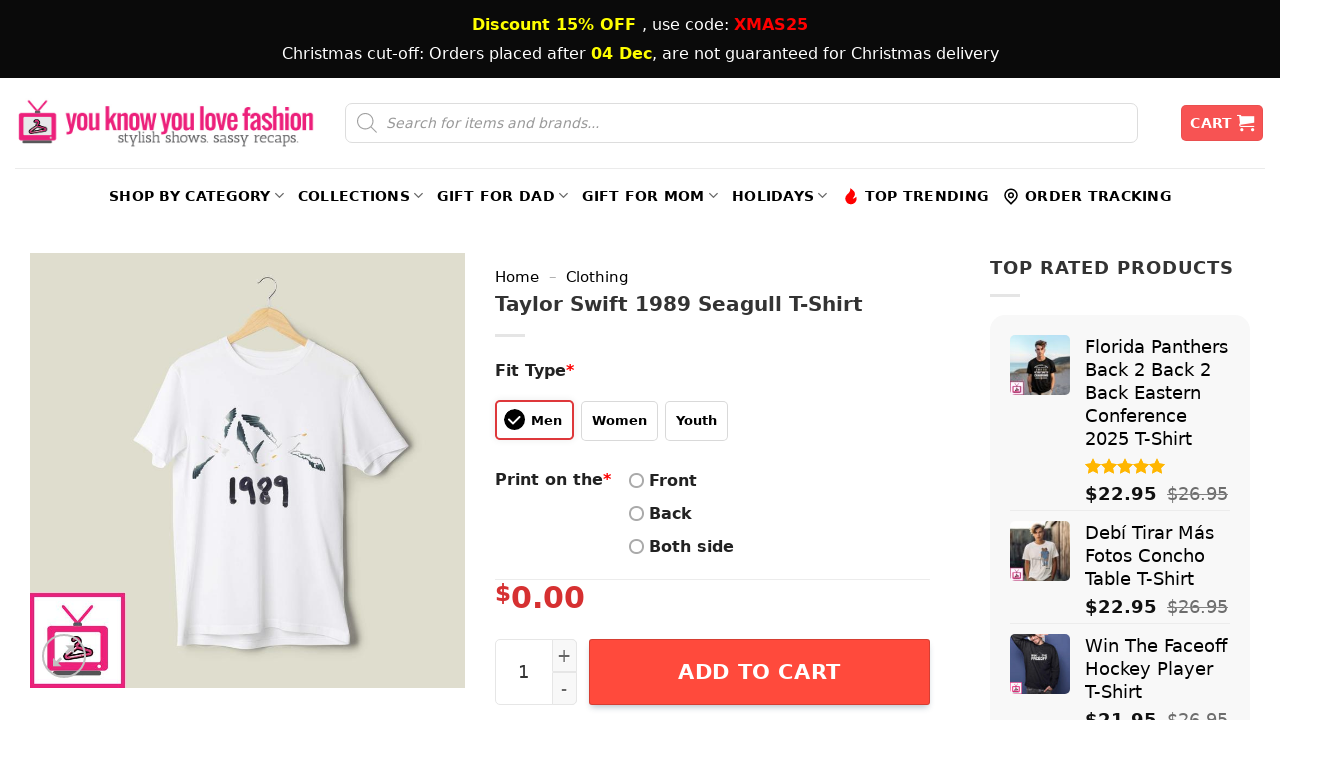

--- FILE ---
content_type: text/html; charset=UTF-8
request_url: https://youknowyoulovefashion.com/product/taylor-swift-1989-seagull-t-shirt/
body_size: 45991
content:
<!DOCTYPE html><html lang="en-US" prefix="og: https://ogp.me/ns#" class="loading-site no-js"><head><script data-no-optimize="1">var litespeed_docref=sessionStorage.getItem("litespeed_docref");litespeed_docref&&(Object.defineProperty(document,"referrer",{get:function(){return litespeed_docref}}),sessionStorage.removeItem("litespeed_docref"));</script> <meta charset="UTF-8" /><link rel="profile" href="https://gmpg.org/xfn/11" /><link rel="pingback" href="https://youknowyoulovefashion.com/xmlrpc.php" /> <script type="litespeed/javascript">(function(html){html.className=html.className.replace(/\bno-js\b/,'js')})(document.documentElement)</script> <style>img:is([sizes="auto" i], [sizes^="auto," i]) { contain-intrinsic-size: 3000px 1500px }</style><link rel='dns-prefetch' href='//www.google-analytics.com'><link rel='dns-prefetch' href='//www.googletagmanager.com'><link rel='dns-prefetch' href='//www.google-analytics.com'><link rel='dns-prefetch' href='//www.googletagmanager.com'><link rel='dns-prefetch' href='//assets.snclouds.com'><link rel='dns-prefetch' href='//static.cloudflareinsights.com'><link rel='dns-prefetch' href='//cdn.upsellblast.com'><link rel='dns-prefetch' href='//gstatic.com'><meta name="viewport" content="width=device-width, initial-scale=1" /><title>Taylor Swift 1989 Seagull T-Shirt</title><link rel="preload" href="https://images.youknowyoulovefashion.com/wp-content/uploads/2024/04/Taylor-Swift-1989-Seagull-T-Shirt-1.jpg" as="image" imagesrcset="https://images.youknowyoulovefashion.com/wp-content/uploads/2024/04/Taylor-Swift-1989-Seagull-T-Shirt-1.jpg 600w, https://images.youknowyoulovefashion.com/wp-content/uploads/2024/04/Taylor-Swift-1989-Seagull-T-Shirt-1-300x300.jpg 300w, https://images.youknowyoulovefashion.com/wp-content/uploads/2024/04/Taylor-Swift-1989-Seagull-T-Shirt-1-100x100.jpg 100w, https://images.youknowyoulovefashion.com/wp-content/uploads/2024/04/Taylor-Swift-1989-Seagull-T-Shirt-1-64x64.jpg 64w, https://images.youknowyoulovefashion.com/wp-content/uploads/2024/04/Taylor-Swift-1989-Seagull-T-Shirt-1-150x150.jpg 150w, https://images.youknowyoulovefashion.com/wp-content/uploads/2024/04/Taylor-Swift-1989-Seagull-T-Shirt-1-768x768.jpg 768w, https://images.youknowyoulovefashion.com/wp-content/uploads/2024/04/Taylor-Swift-1989-Seagull-T-Shirt-1.jpg 800w" imagesizes="(max-width: 600px) 100vw, 600px" fetchpriority="high"><link rel="preload" href="https://youknowyoulovefashion.com/wp-content/uploads/2024/03/Unisex-T-Shirt.png" as="image" fetchpriority="high"><link rel="preload" href="https://youknowyoulovefashion.com/wp-content/uploads/2024/03/Unisex-V-Neck.png" as="image" fetchpriority="high"><meta name="description" content="Taylor Swift 1989 Seagull T-Shirt is trending online now. Check out the t-shirt below!"/><meta name="robots" content="follow, index, max-snippet:-1, max-video-preview:-1, max-image-preview:large"/><link rel="canonical" href="https://youknowyoulovefashion.com/product/taylor-swift-1989-seagull-t-shirt/" /><meta property="og:locale" content="en_US" /><meta property="og:type" content="product" /><meta property="og:title" content="Taylor Swift 1989 Seagull T-Shirt" /><meta property="og:description" content="Taylor Swift 1989 Seagull T-Shirt is trending online now. Check out the t-shirt below!" /><meta property="og:url" content="https://youknowyoulovefashion.com/product/taylor-swift-1989-seagull-t-shirt/" /><meta property="og:site_name" content="You Know You Love Fashion" /><meta property="og:updated_time" content="2024-11-09T14:48:58+00:00" /><meta property="og:image" content="https://images.youknowyoulovefashion.com/wp-content/uploads/2024/04/Taylor-Swift-1989-Seagull-T-Shirt-1.jpg" /><meta property="og:image:secure_url" content="https://images.youknowyoulovefashion.com/wp-content/uploads/2024/04/Taylor-Swift-1989-Seagull-T-Shirt-1.jpg" /><meta property="og:image:width" content="800" /><meta property="og:image:height" content="800" /><meta property="og:image:alt" content="Taylor Swift 1989 Seagull T-Shirt" /><meta property="og:image:type" content="image/jpeg" /><meta property="product:price:amount" content="22.95" /><meta property="product:price:currency" content="USD" /><meta property="product:availability" content="instock" /><meta property="product:retailer_item_id" content="S3YG6IEN" /><meta name="twitter:card" content="summary_large_image" /><meta name="twitter:title" content="Taylor Swift 1989 Seagull T-Shirt" /><meta name="twitter:description" content="Taylor Swift 1989 Seagull T-Shirt is trending online now. Check out the t-shirt below!" /><meta name="twitter:image" content="https://images.youknowyoulovefashion.com/wp-content/uploads/2024/04/Taylor-Swift-1989-Seagull-T-Shirt-1.jpg" /><meta name="twitter:label1" content="Price" /><meta name="twitter:data1" content="&#036;22.95" /><meta name="twitter:label2" content="Availability" /><meta name="twitter:data2" content="In stock" /> <script type="application/ld+json" class="rank-math-schema-pro">{"@context":"https://schema.org","@graph":[{"@type":"Place","@id":"https://youknowyoulovefashion.com/#place","address":{"@type":"PostalAddress","streetAddress":"214 West Phelps St, Suite 205","addressLocality":"Springfield","addressRegion":"MO","postalCode":"65806","addressCountry":"USA"}},{"@type":"Organization","@id":"https://youknowyoulovefashion.com/#organization","name":"You Know You Love Fashion","url":"https://youknowyoulovefashion.com","email":"support@youknowyoulovefashion.com","address":{"@type":"PostalAddress","streetAddress":"214 West Phelps St, Suite 205","addressLocality":"Springfield","addressRegion":"MO","postalCode":"65806","addressCountry":"USA"},"logo":{"@type":"ImageObject","@id":"https://youknowyoulovefashion.com/#logo","url":"https://youknowyoulovefashion.com/wp-content/uploads/2024/03/logo-YKYL.jpg","contentUrl":"https://youknowyoulovefashion.com/wp-content/uploads/2024/03/logo-YKYL.jpg","caption":"You Know You Love Fashion","inLanguage":"en-US","width":"724","height":"121"},"contactPoint":[{"@type":"ContactPoint","telephone":"+1 (417) 869 8181","contactType":"customer support"}],"location":{"@id":"https://youknowyoulovefashion.com/#place"}},{"@type":"WebSite","@id":"https://youknowyoulovefashion.com/#website","url":"https://youknowyoulovefashion.com","name":"You Know You Love Fashion","publisher":{"@id":"https://youknowyoulovefashion.com/#organization"},"inLanguage":"en-US"},{"@type":"ImageObject","@id":"https://images.youknowyoulovefashion.com/wp-content/uploads/2024/04/Taylor-Swift-1989-Seagull-T-Shirt-1.jpg","url":"https://images.youknowyoulovefashion.com/wp-content/uploads/2024/04/Taylor-Swift-1989-Seagull-T-Shirt-1.jpg","width":"800","height":"800","inLanguage":"en-US"},{"@type":"BreadcrumbList","@id":"https://youknowyoulovefashion.com/product/taylor-swift-1989-seagull-t-shirt/#breadcrumb","itemListElement":[{"@type":"ListItem","position":"1","item":{"@id":"https://youknowyoulovefashion.com/","name":"Home"}},{"@type":"ListItem","position":"2","item":{"@id":"https://youknowyoulovefashion.com/clothing/","name":"Clothing"}},{"@type":"ListItem","position":"3","item":{"@id":"https://youknowyoulovefashion.com/product/taylor-swift-1989-seagull-t-shirt/","name":"Taylor Swift 1989 Seagull T-Shirt"}}]},{"@type":"ItemPage","@id":"https://youknowyoulovefashion.com/product/taylor-swift-1989-seagull-t-shirt/#webpage","url":"https://youknowyoulovefashion.com/product/taylor-swift-1989-seagull-t-shirt/","name":"Taylor Swift 1989 Seagull T-Shirt","datePublished":"2024-11-09T14:48:54+00:00","dateModified":"2024-11-09T14:48:58+00:00","isPartOf":{"@id":"https://youknowyoulovefashion.com/#website"},"primaryImageOfPage":{"@id":"https://images.youknowyoulovefashion.com/wp-content/uploads/2024/04/Taylor-Swift-1989-Seagull-T-Shirt-1.jpg"},"inLanguage":"en-US","breadcrumb":{"@id":"https://youknowyoulovefashion.com/product/taylor-swift-1989-seagull-t-shirt/#breadcrumb"}},{"@type":"Product","name":"Taylor Swift 1989 Seagull T-Shirt","description":"Taylor Swift 1989 Seagull T-Shirt is trending online now. Check out the t-shirt below!","sku":"S3YG6IEN","category":"Clothing","mainEntityOfPage":{"@id":"https://youknowyoulovefashion.com/product/taylor-swift-1989-seagull-t-shirt/#webpage"},"image":[{"@type":"ImageObject","url":"https://images.youknowyoulovefashion.com/wp-content/uploads/2024/04/Taylor-Swift-1989-Seagull-T-Shirt-1.jpg","height":"800","width":"800"}],"offers":{"@type":"Offer","price":"22.95","priceCurrency":"USD","priceValidUntil":"2027-12-31","availability":"http://schema.org/InStock","itemCondition":"NewCondition","url":"https://youknowyoulovefashion.com/product/taylor-swift-1989-seagull-t-shirt/","seller":{"@type":"Organization","@id":"https://youknowyoulovefashion.com/","name":"You Know You Love Fashion","url":"https://youknowyoulovefashion.com","logo":"https://youknowyoulovefashion.com/wp-content/uploads/2024/03/logo-YKYL.jpg"},"hasMerchantReturnPolicy":{"@type":"MerchantReturnPolicy","applicableCountry":"us","returnPolicyCategory":"https://schema.org/MerchantReturnFiniteReturnWindow","merchantReturnDays":"7","returnMethod":"https://schema.org/ReturnByMail","returnFees":"https://schema.org/FreeReturn"},"shippingDetails":{"@type":"OfferShippingDetails","shippingRate":{"@type":"MonetaryAmount","value":"7.95","currency":"USD"},"deliveryTime":{"@type":"ShippingDeliveryTime","businessDays":{"@type":"OpeningHoursSpecification","dayOfWeek":["https://schema.org/Monday","https://schema.org/Tuesday","https://schema.org/Wednesday","https://schema.org/Thursday","https://schema.org/Friday"]},"handlingTime":{"@type":"QuantitativeValue","minValue":"1","maxValue":"3","unitCode":"DAY"},"transitTime":{"@type":"QuantitativeValue","minValue":"4","maxValue":"8","unitCode":"DAY"}},"shippingDestination":[{"@type":"DefinedRegion","addressCountry":"US"}]}},"@id":"https://youknowyoulovefashion.com/product/taylor-swift-1989-seagull-t-shirt/#richSnippet"}]}</script> <link rel='dns-prefetch' href='//cdn.jsdelivr.net' /><link rel='dns-prefetch' href='//www.google-analytics.com' /><link rel='dns-prefetch' href='//www.googletagmanager.com' /><link rel='dns-prefetch' href='//images.dmca.com' /><link rel='dns-prefetch' href='//assets.snclouds.com' /><link rel='dns-prefetch' href='//static.cloudflareinsights.com' /><link rel='dns-prefetch' href='//cdn.upsellblast.com' /><link rel='dns-prefetch' href='//gstatic.com' /><link rel='dns-prefetch' href='//images.youknowyoulovefashion.com' /><link rel='prefetch' href='https://youknowyoulovefashion.com/wp-content/themes/flatsome/assets/js/flatsome.js?ver=8e60d746741250b4dd4e' /><link rel='prefetch' href='https://youknowyoulovefashion.com/wp-content/themes/flatsome/assets/js/chunk.slider.js?ver=3.19.7' /><link rel='prefetch' href='https://youknowyoulovefashion.com/wp-content/themes/flatsome/assets/js/chunk.popups.js?ver=3.19.7' /><link rel='prefetch' href='https://youknowyoulovefashion.com/wp-content/themes/flatsome/assets/js/chunk.tooltips.js?ver=3.19.7' /><link rel='prefetch' href='https://youknowyoulovefashion.com/wp-content/themes/flatsome/assets/js/woocommerce.js?ver=dd6035ce106022a74757' /><link rel="preload" href="https://youknowyoulovefashion.com/wp-content/themes/flatsome/assets/css/icons/fl-icons.woff2?v=3.19.7" as="font" type="font/woff2" crossorigin="anonymous"><link data-optimized="2" rel="stylesheet" href="https://youknowyoulovefashion.com/wp-content/litespeed/css/9374f9bb37d8364364412384dbf3f75e.css?ver=c75e9" /><style id='wp-block-library-inline-css' type='text/css'>:root{--wp-admin-theme-color:#007cba;--wp-admin-theme-color--rgb:0,124,186;--wp-admin-theme-color-darker-10:#006ba1;--wp-admin-theme-color-darker-10--rgb:0,107,161;--wp-admin-theme-color-darker-20:#005a87;--wp-admin-theme-color-darker-20--rgb:0,90,135;--wp-admin-border-width-focus:2px;--wp-block-synced-color:#7a00df;--wp-block-synced-color--rgb:122,0,223;--wp-bound-block-color:var(--wp-block-synced-color)}@media (min-resolution:192dpi){:root{--wp-admin-border-width-focus:1.5px}}.wp-element-button{cursor:pointer}:root{--wp--preset--font-size--normal:16px;--wp--preset--font-size--huge:42px}:root .has-very-light-gray-background-color{background-color:#eee}:root .has-very-dark-gray-background-color{background-color:#313131}:root .has-very-light-gray-color{color:#eee}:root .has-very-dark-gray-color{color:#313131}:root .has-vivid-green-cyan-to-vivid-cyan-blue-gradient-background{background:linear-gradient(135deg,#00d084,#0693e3)}:root .has-purple-crush-gradient-background{background:linear-gradient(135deg,#34e2e4,#4721fb 50%,#ab1dfe)}:root .has-hazy-dawn-gradient-background{background:linear-gradient(135deg,#faaca8,#dad0ec)}:root .has-subdued-olive-gradient-background{background:linear-gradient(135deg,#fafae1,#67a671)}:root .has-atomic-cream-gradient-background{background:linear-gradient(135deg,#fdd79a,#004a59)}:root .has-nightshade-gradient-background{background:linear-gradient(135deg,#330968,#31cdcf)}:root .has-midnight-gradient-background{background:linear-gradient(135deg,#020381,#2874fc)}.has-regular-font-size{font-size:1em}.has-larger-font-size{font-size:2.625em}.has-normal-font-size{font-size:var(--wp--preset--font-size--normal)}.has-huge-font-size{font-size:var(--wp--preset--font-size--huge)}.has-text-align-center{text-align:center}.has-text-align-left{text-align:left}.has-text-align-right{text-align:right}#end-resizable-editor-section{display:none}.aligncenter{clear:both}.items-justified-left{justify-content:flex-start}.items-justified-center{justify-content:center}.items-justified-right{justify-content:flex-end}.items-justified-space-between{justify-content:space-between}.screen-reader-text{border:0;clip-path:inset(50%);height:1px;margin:-1px;overflow:hidden;padding:0;position:absolute;width:1px;word-wrap:normal!important}.screen-reader-text:focus{background-color:#ddd;clip-path:none;color:#444;display:block;font-size:1em;height:auto;left:5px;line-height:normal;padding:15px 23px 14px;text-decoration:none;top:5px;width:auto;z-index:100000}html :where(.has-border-color){border-style:solid}html :where([style*=border-top-color]){border-top-style:solid}html :where([style*=border-right-color]){border-right-style:solid}html :where([style*=border-bottom-color]){border-bottom-style:solid}html :where([style*=border-left-color]){border-left-style:solid}html :where([style*=border-width]){border-style:solid}html :where([style*=border-top-width]){border-top-style:solid}html :where([style*=border-right-width]){border-right-style:solid}html :where([style*=border-bottom-width]){border-bottom-style:solid}html :where([style*=border-left-width]){border-left-style:solid}html :where(img[class*=wp-image-]){height:auto;max-width:100%}:where(figure){margin:0 0 1em}html :where(.is-position-sticky){--wp-admin--admin-bar--position-offset:var(--wp-admin--admin-bar--height,0px)}@media screen and (max-width:600px){html :where(.is-position-sticky){--wp-admin--admin-bar--position-offset:0px}}</style><style id='woocommerce-inline-inline-css' type='text/css'>.woocommerce form .form-row .required { visibility: visible; }

.product-quick-view-container .input-text.qty, .single-product .product-summary .input-text.qty {
    box-shadow: none !important;
    -webkit-appearance: none !important;
    -webkit-box-shadow: none !important;
    max-width: 100% !important;
    -moz-appearance: textfield;
    padding-right: 38px !important;
    padding-left: 12px !important;
    width: 82px !important;
    background-color: #fff !important;
    border: 1px solid #e6e6e6 !important;
    height: 100% !important;
    line-height: normal;
    text-align: center;
    font-size: 1em;
    appearance: none;
    border-radius: 0;
    min-height:66px;
    color: #333;
		border-radius: 5px!important;
}
.product-quick-view-container .quantity, .single-product .product-summary .quantity {
    margin-bottom: 0;
    position: relative;
    border-color: #e6e6e6;
    margin-right: 12px;
    height: 66px;
}
 
body .product-info .quantity .minus, body .product-info .quantity .plus{
    text-align: center;
    position: absolute!important;
    width: 25px;
    height: 33px!important;
    min-height: 33px!important;
    height: 33px;
    padding: 0!important;
    right: 0;
    border: 1px solid #e6e6e6!important;
    background: #f8f8f8;
    border-left: 1px solid #e6e6e6 !important;
    line-height: 33px;
    margin-right: 0;
}
 
body .product-info .quantity .minus{
    bottom: 0;
	border-bottom-right-radius: 5px!important;
}
 
body .product-info .quantity .plus{
	border-top-right-radius: 5px!important;
}
.text-center .quantity, .quantity{
    opacity: 1;
    display: inline-block;
    display: -webkit-inline-box;
    display: -ms-inline-flexbox;
    display: inline-flex;
    margin-right: 1em;
    white-space: nowrap;
    vertical-align: top;

}
 
.sg_wrapper_add_to_cart_quantity{
    display: flex;
     
}
 
.product-quick-view-container .single_add_to_cart_button, .single-product .single_add_to_cart_button{
    height: 66px;
    margin-bottom: 0;
    border-radius: 3px;
    white-space: nowrap;
    padding: 20px 0;
    display: block;
    width: 100%;
    font-size: 1.2857rem;
    font-weight: 700;
    line-height: 24px!important;
    box-shadow: 0 4px 6px -2px rgb(35 67 92 / 32%);
    border: 1px solid rgba(0,0,0,.16)!important;
}</style><style id='woocommerce-photo-reviews-style-inline-css' type='text/css'>.woocommerce-review__verified{color:#29d50b!important;}.wcpr-input-file-wrap .wcpr_image_upload_button.button, .wcpr-input-file-wrap .wcpr_image_upload_button.button{background-color:!important;color:!important;}.star-rating:before,.star-rating span:before,.stars a:hover:after, .stars a.active:after{color:#ffb600!important;}.rate-percent{background-color:#dd3333;}:root{
        --upload_button_bg_color:;
        --upload_button_color:;
        }</style><style id='wcpr-masonry-style-inline-css' type='text/css'>.wcpr-grid{background-color:;}.wcpr-grid>.wcpr-grid-item,#wcpr-modal-wrap{background-color:#f3f3f3;}.wcpr-grid>.wcpr-grid-item,#reviews-content-right,#reviews-content-right>.reviews-content-right-meta,#reviews-content-right>.wcpr-single-product-summary>h1.product_title{color:#000;}</style><link rel='stylesheet' id='flickity-css-css' href='https://cdn.jsdelivr.net/npm/flickity@2.2.2/css/flickity.min.css?ver=968b5fe0c7db4e1cc8e8e55092bf6409' type='text/css' media='all' /><style id='flatsome-main-inline-css' type='text/css'>@font-face {
				font-family: "fl-icons";
				font-display: block;
				src: url(https://youknowyoulovefashion.com/wp-content/themes/flatsome/assets/css/icons/fl-icons.eot?v=3.19.7);
				src:
					url(https://youknowyoulovefashion.com/wp-content/themes/flatsome/assets/css/icons/fl-icons.eot#iefix?v=3.19.7) format("embedded-opentype"),
					url(https://youknowyoulovefashion.com/wp-content/themes/flatsome/assets/css/icons/fl-icons.woff2?v=3.19.7) format("woff2"),
					url(https://youknowyoulovefashion.com/wp-content/themes/flatsome/assets/css/icons/fl-icons.ttf?v=3.19.7) format("truetype"),
					url(https://youknowyoulovefashion.com/wp-content/themes/flatsome/assets/css/icons/fl-icons.woff?v=3.19.7) format("woff"),
					url(https://youknowyoulovefashion.com/wp-content/themes/flatsome/assets/css/icons/fl-icons.svg?v=3.19.7#fl-icons) format("svg");
			}</style> <script type="litespeed/javascript" data-src="https://youknowyoulovefashion.com/wp-includes/js/jquery/jquery.min.js" id="jquery-core-js"></script> <script id="wc-add-to-cart-js-extra" type="litespeed/javascript">var wc_add_to_cart_params={"ajax_url":"\/wp-admin\/admin-ajax.php","wc_ajax_url":"\/?wc-ajax=%%endpoint%%","i18n_view_cart":"View cart","cart_url":"https:\/\/youknowyoulovefashion.com\/cart\/","is_cart":"","cart_redirect_after_add":"yes"}</script> <script id="wc-single-product-js-extra" type="litespeed/javascript">var wc_single_product_params={"i18n_required_rating_text":"Please select a rating","i18n_rating_options":["1 of 5 stars","2 of 5 stars","3 of 5 stars","4 of 5 stars","5 of 5 stars"],"i18n_product_gallery_trigger_text":"View full-screen image gallery","review_rating_required":"yes","flexslider":{"rtl":!1,"animation":"slide","smoothHeight":!0,"directionNav":!1,"controlNav":"thumbnails","slideshow":!1,"animationSpeed":500,"animationLoop":!1,"allowOneSlide":!1},"zoom_enabled":"","zoom_options":[],"photoswipe_enabled":"1","photoswipe_options":{"shareEl":!1,"closeOnScroll":!1,"history":!1,"hideAnimationDuration":0,"showAnimationDuration":0},"flexslider_enabled":""}</script> <script id="woocommerce-photo-reviews-script-js-extra" type="litespeed/javascript">var woocommerce_photo_reviews_params={"ajaxurl":"https:\/\/youknowyoulovefashion.com\/wp-admin\/admin-ajax.php","text_load_more":"Load more","text_loading":"Loading...","i18n_required_rating_text":"Please select a rating.","i18n_required_comment_text":"Please enter your comment.","i18n_minimum_comment_text":"Please enter your comment not less than 0 character.","i18n_required_name_text":"Please enter your name.","i18n_required_email_text":"Please enter your email.","warning_gdpr":"Please agree with our term and policy.","max_files":"5","upload_allow":["image\/jpg","image\/jpeg","image\/bmp","image\/png","image\/webp","image\/gif","video\/mp4","video\/webm","video\/quicktime"],"max_file_size":"2000","required_image":"off","enable_photo":"off","warning_required_image":"Please upload at least one image for your review!","warning_max_files":"You can only upload maximum of 5 files.","warning_upload_allow":"'%file_name%' is not an allowed file type.","warning_max_file_size":"The size of '%file_name%' is greater than 2000 kB.","default_comments_page":"newest","comments_per_page":"50","sort":"1","display":"1","masonry_popup":"review","pagination_ajax":"1","loadmore_button":"","allow_empty_comment":"","minimum_comment_length":"0","container":".wcpr-grid","comments_container_id":"comments","nonce":"72ffe3284b","grid_class":"wcpr-grid wcpr-masonry-3-col wcpr-masonry-popup-review","i18n_image_caption":"Caption for this image","image_caption_enable":"","restrict_number_of_reviews":"1","wc_ajax_url":"\/?wc-ajax=%%endpoint%%","review_rating_required":"yes"}</script> <script id="woocommerce-photo-reviews-shortcode-script-js-extra" type="litespeed/javascript">var woocommerce_photo_reviews_shortcode_params={"ajaxurl":"https:\/\/youknowyoulovefashion.com\/wp-admin\/admin-ajax.php"}</script> <script id="wc-cart-fragments-js-extra" type="litespeed/javascript">var wc_cart_fragments_params={"ajax_url":"\/wp-admin\/admin-ajax.php","wc_ajax_url":"\/?wc-ajax=%%endpoint%%","cart_hash_key":"wc_cart_hash_b8ba1e7d64134d659e611ccebc540063","fragment_name":"wc_fragments_b8ba1e7d64134d659e611ccebc540063","request_timeout":"5000"}</script> <link rel="https://api.w.org/" href="https://youknowyoulovefashion.com/wp-json/" /><link rel="alternate" title="JSON" type="application/json" href="https://youknowyoulovefashion.com/wp-json/wp/v2/product/2216" /> <script type="litespeed/javascript" data-src="https://youknowyoulovefashion.com/wp-content/litespeed/localres/aHR0cHM6Ly93d3cuZ29vZ2xldGFnbWFuYWdlci5jb20vZ3RhZy9qcw==?id=G-PML51C7VF4"></script> <script type="litespeed/javascript">window.dataLayer=window.dataLayer||[];function gtag(){dataLayer.push(arguments)}
gtag('js',new Date());gtag('config','G-PML51C7VF4')</script> <style>.dgwt-wcas-ico-magnifier,.dgwt-wcas-ico-magnifier-handler{max-width:20px}</style><style>.dgwt-wcas-flatsome-up {
			margin-top: -40vh;
		}

		#search-lightbox .dgwt-wcas-sf-wrapp input[type=search].dgwt-wcas-search-input {
			height: 60px;
			font-size: 20px;
		}

		#search-lightbox .dgwt-wcas-search-wrapp {
			-webkit-transition: all 100ms ease-in-out;
			-moz-transition: all 100ms ease-in-out;
			-ms-transition: all 100ms ease-in-out;
			-o-transition: all 100ms ease-in-out;
			transition: all 100ms ease-in-out;
		}

		#search-lightbox .dgwt-wcas-sf-wrapp .dgwt-wcas-search-submit:before {
			top: 21px;
		}

		.dgwt-wcas-overlay-mobile-on .mfp-wrap .mfp-content {
			width: 100vw;
		}

		.dgwt-wcas-overlay-mobile-on .mfp-wrap,
		.dgwt-wcas-overlay-mobile-on .mfp-close,
		.dgwt-wcas-overlay-mobile-on .nav-sidebar {
			display: none;
		}

		.dgwt-wcas-overlay-mobile-on .main-menu-overlay {
			display: none;
		}

		.dgwt-wcas-open .header-search-dropdown .nav-dropdown {
			opacity: 1;
			max-height: inherit;
			left: -15px !important;
		}

		.dgwt-wcas-open:not(.dgwt-wcas-theme-flatsome-dd-sc) .nav-right .header-search-dropdown .nav-dropdown {
			left: auto;
			/*right: -15px;*/
		}

		.dgwt-wcas-theme-flatsome .nav-dropdown .dgwt-wcas-search-wrapp {
			min-width: 450px;
		}

		.header-search-form {
			min-width: 250px;
		}</style><noscript><style>.woocommerce-product-gallery{ opacity: 1 !important; }</style></noscript>
 <script type="litespeed/javascript" data-src="https://youknowyoulovefashion.com/wp-content/litespeed/localres/aHR0cHM6Ly93d3cuZ29vZ2xldGFnbWFuYWdlci5jb20vZ3RhZy9qcw==?id=G-PML51C7VF4"></script> <script type="litespeed/javascript">window.dataLayer=window.dataLayer||[];function gtag(){dataLayer.push(arguments)}
gtag('js',new Date());gtag('config','G-PML51C7VF4')</script> <script type="litespeed/javascript">function perfmatters_check_cart_fragments(){if(null!==document.getElementById("perfmatters-cart-fragments"))return!1;if(document.cookie.match("(^|;) ?woocommerce_cart_hash=([^;]*)(;|$)")){var e=document.createElement("script");e.id="perfmatters-cart-fragments",e.src="https://youknowyoulovefashion.com/wp-content/plugins/woocommerce/assets/js/frontend/cart-fragments.min.js",e.async=!0,document.head.appendChild(e)}}perfmatters_check_cart_fragments(),document.addEventListener("click",function(){setTimeout(perfmatters_check_cart_fragments,1e3)})</script><link rel="icon" href="https://images.youknowyoulovefashion.com/wp-content/uploads/2025/06/icon-YKYL-64x64.png" sizes="32x32" /><link rel="icon" href="https://images.youknowyoulovefashion.com/wp-content/uploads/2025/06/icon-YKYL.png" sizes="192x192" /><link rel="apple-touch-icon" href="https://images.youknowyoulovefashion.com/wp-content/uploads/2025/06/icon-YKYL.png" /><meta name="msapplication-TileImage" content="https://images.youknowyoulovefashion.com/wp-content/uploads/2025/06/icon-YKYL.png" /><style id="custom-css" type="text/css">:root {--primary-color: #0a0a0a;--fs-color-primary: #0a0a0a;--fs-color-secondary: #ff4a3c;--fs-color-success: #7a9c59;--fs-color-alert: #b20000;--fs-experimental-link-color: #000000;--fs-experimental-link-color-hover: #f75353;}.tooltipster-base {--tooltip-color: #fff;--tooltip-bg-color: #000;}.off-canvas-right .mfp-content, .off-canvas-left .mfp-content {--drawer-width: 300px;}.off-canvas .mfp-content.off-canvas-cart {--drawer-width: 360px;}.container-width, .full-width .ubermenu-nav, .container, .row{max-width: 1340px}.row.row-collapse{max-width: 1310px}.row.row-small{max-width: 1332.5px}.row.row-large{max-width: 1370px}.header-main{height: 90px}#logo img{max-height: 90px}#logo{width:300px;}#logo img{padding:8px 0;}.header-bottom{min-height: 55px}.header-top{min-height: 40px}.transparent .header-main{height: 90px}.transparent #logo img{max-height: 90px}.has-transparent + .page-title:first-of-type,.has-transparent + #main > .page-title,.has-transparent + #main > div > .page-title,.has-transparent + #main .page-header-wrapper:first-of-type .page-title{padding-top: 170px;}.header.show-on-scroll,.stuck .header-main{height:70px!important}.stuck #logo img{max-height: 70px!important}.search-form{ width: 100%;}.header-bottom {background-color: #ffffff}.header-main .nav > li > a{line-height: 16px }.stuck .header-main .nav > li > a{line-height: 50px }.header-bottom-nav > li > a{line-height: 16px }@media (max-width: 549px) {.header-main{height: 70px}#logo img{max-height: 70px}}.nav-dropdown{font-size:100%}body{color: #333333}h1,h2,h3,h4,h5,h6,.heading-font{color: #333333;}.current .breadcrumb-step, [data-icon-label]:after, .button#place_order,.button.checkout,.checkout-button,.single_add_to_cart_button.button, .sticky-add-to-cart-select-options-button{background-color: #ff4a3c!important }@media screen and (min-width: 550px){.products .box-vertical .box-image{min-width: 300px!important;width: 300px!important;}}.footer-1{background-color: #f7f7f7}.footer-2{background-color: #ffffff}.absolute-footer, html{background-color: #ffffff}button[name='update_cart'] { display: none; }.nav-vertical-fly-out > li + li {border-top-width: 1px; border-top-style: solid;}/* Custom CSS */#coupon_code_tmp{margin: 0;}.little-coupon{padding: 15px 0;text-align: left;}button.apply_coupon_tmp {border-radius: 5px;}body .is-small nav.rank-math-breadcrumb a{font-size: 1em; /* Adjust the value as needed */}.flickity-prev-next-button svg {background: #fff;border-radius: 10px;}/* Table in product description */#tab-description > figure.image{width: 304.5px; margin: 0 auto; display: block;}#tab-description > figure.table, .size-guide {width: 100%;font-size: 16px;border-collapse: collapse;table-layout: fixed; /* Ensures consistent column width */}#tab-description > figure.table th, #tab-description > figure.table td, .size-guide th, .size-guide td {padding: 8px 12px; /* Adds consistent padding to all sides */text-align: left;border: 1px solid #ddd;word-wrap: break-word;}#tab-description > figure.table th, .size-guide th {background-color: #f8f8f8;font-weight: bold;}#tab-description > figure.table, .size-guide {width: 100%;margin: 0;}/* Mega Menu */#menu-item-14683 .nav-dropdown a, #menu-item-14689 .nav-dropdown a{font-size: 0.77em;border-radius: 10px;padding-left: 10px;color: #000000;}#menu-item-14683 .nav-dropdown a:hover, #menu-item-14689 .nav-dropdown a:hover {color: #ffffff;background-color: #000000; }.mega-menu-text a {display: block;font-size: 16px!important;padding-top: 5px;padding-bottom: 5px;}/* Off canvas menu */.nav-vertical li li{font-size: 16px;}.nav-vertical li li a{color: #000!important;}#menu-item-14691 > a{text-transform: uppercase;font-weight: bolder;font-size: 0.8em;}.nav-vertical>li.active>a{color: #000;}/* Figcaption */.wp-element-caption{display: none;}/* Underline Hyperlink */.fos-post a, #tab-description > p > a{border-bottom: 1px solid;text-decoration: none;}/* Mobile Menu *//*.nav-vertical>li>ul>li a, .nav-vertical>li>a {display: block;width: auto;-ms-flex-positive: 1;flex-grow: 1;}*/.buttom_track_order_mobile {background-color: #000000;padding: 10px 30px;border-radius: 35px;font-size: 16px;color: #fff;text-align: center;}a.a-track_order {padding: 0!important;}/* Search Form */.search-form {width: 95%;}/* Custom CSS Mobile */@media (max-width: 549px){.product-thumbnails > .flickity-button {display: none;}}.label-new.menu-item > a:after{content:"New";}.label-hot.menu-item > a:after{content:"Hot";}.label-sale.menu-item > a:after{content:"Sale";}.label-popular.menu-item > a:after{content:"Popular";}</style><style id="kirki-inline-styles"></style><noscript><style>.perfmatters-lazy[data-src]{display:none !important;}</style></noscript><style>.perfmatters-lazy-youtube{position:relative;width:100%;max-width:100%;height:0;padding-bottom:56.23%;overflow:hidden}.perfmatters-lazy-youtube img{position:absolute;top:0;right:0;bottom:0;left:0;display:block;width:100%;max-width:100%;height:auto;margin:auto;border:none;cursor:pointer;transition:.5s all;-webkit-transition:.5s all;-moz-transition:.5s all}.perfmatters-lazy-youtube img:hover{-webkit-filter:brightness(75%)}.perfmatters-lazy-youtube .play{position:absolute;top:50%;left:50%;right:auto;width:68px;height:48px;margin-left:-34px;margin-top:-24px;background:url(https://youknowyoulovefashion.com/wp-content/plugins/perfmatters/img/youtube.svg) no-repeat;background-position:center;background-size:cover;pointer-events:none;filter:grayscale(1)}.perfmatters-lazy-youtube:hover .play{filter:grayscale(0)}.perfmatters-lazy-youtube iframe{position:absolute;top:0;left:0;width:100%;height:100%;z-index:99}.perfmatters-lazy.pmloaded,.perfmatters-lazy.pmloaded>img,.perfmatters-lazy>img.pmloaded,.perfmatters-lazy[data-ll-status=entered]{animation:500ms pmFadeIn}@keyframes pmFadeIn{0%{opacity:0}100%{opacity:1}}</style></head><body class="wp-singular product-template-default single single-product postid-2216 wp-theme-flatsome wp-child-theme-salesgen-rounder theme-flatsome woocommerce woocommerce-page woocommerce-no-js dgwt-wcas-theme-flatsome lightbox nav-dropdown-has-arrow nav-dropdown-has-shadow nav-dropdown-has-border mobile-submenu-toggle"><a class="skip-link screen-reader-text" href="#main">Skip to content</a><div id="wrapper"><header id="header" class="header "><div class="header-wrapper"><div id="top-bar" class="header-top hide-for-sticky nav-dark flex-has-center"><div class="flex-row container"><div class="flex-col hide-for-medium flex-left"><ul class="nav nav-left medium-nav-center nav-small  nav-divided"></ul></div><div class="flex-col hide-for-medium flex-center"><ul class="nav nav-center nav-small  nav-divided"><li class="html custom html_topbar_left"><p class="topbar-noti" style="font-size:16px; padding: 10px 0; text-align:center;"><span style="color:yellow;font-weight:bold;">Discount 15% OFF </span>, use code: <strong style="color:#ff0000">XMAS25</strong><br>
Christmas cut-off: Orders placed after <span style="color:yellow;font-weight:bold;">04 Dec</span>, are not guaranteed for Christmas delivery</p></li></ul></div><div class="flex-col hide-for-medium flex-right"><ul class="nav top-bar-nav nav-right nav-small  nav-divided"></ul></div><div class="flex-col show-for-medium flex-grow"><ul class="nav nav-center nav-small mobile-nav  nav-divided"><li class="html custom html_topbar_left"><p class="topbar-noti" style="font-size:16px; padding: 10px 0; text-align:center;"><span style="color:yellow;font-weight:bold;">Discount 15% OFF </span>, use code: <strong style="color:#ff0000">XMAS25</strong><br>
Christmas cut-off: Orders placed after <span style="color:yellow;font-weight:bold;">04 Dec</span>, are not guaranteed for Christmas delivery</p></li></ul></div></div></div><div id="masthead" class="header-main hide-for-sticky"><div class="header-inner flex-row container logo-left medium-logo-left" role="navigation"><div id="logo" class="flex-col logo"><a href="https://youknowyoulovefashion.com/" title="You Know You Love Fashion - For the Love of Fashion" rel="home">
<img data-lazyloaded="1" src="[data-uri]" width="724" height="121" data-src="https://images.youknowyoulovefashion.com/wp-content/uploads/2025/06/logo-YKYL.jpg" class="header_logo header-logo" alt="You Know You Love Fashion" fetchpriority="high"><img data-lazyloaded="1" src="[data-uri]" width="724" height="121" data-src="https://images.youknowyoulovefashion.com/wp-content/uploads/2025/06/logo-YKYL.jpg" class="header-logo-dark" alt="You Know You Love Fashion" fetchpriority="high"></a></div><div class="flex-col show-for-medium flex-left"><ul class="mobile-nav nav nav-left "></ul></div><div class="flex-col hide-for-medium flex-left
flex-grow"><ul class="header-nav header-nav-main nav nav-left  nav-uppercase" ><li class="header-search-form search-form html relative has-icon"><div class="header-search-form-wrapper"><div  class="dgwt-wcas-search-wrapp dgwt-wcas-no-submit woocommerce dgwt-wcas-style-flat js-dgwt-wcas-layout-classic dgwt-wcas-layout-classic js-dgwt-wcas-mobile-overlay-disabled"><form class="dgwt-wcas-search-form" role="search" action="https://youknowyoulovefashion.com/" method="get"><div class="dgwt-wcas-sf-wrapp">
<svg class="dgwt-wcas-ico-magnifier" xmlns="http://www.w3.org/2000/svg"
xmlns:xlink="http://www.w3.org/1999/xlink" x="0px" y="0px"
viewBox="0 0 51.539 51.361" xml:space="preserve">
<path 						 d="M51.539,49.356L37.247,35.065c3.273-3.74,5.272-8.623,5.272-13.983c0-11.742-9.518-21.26-21.26-21.26 S0,9.339,0,21.082s9.518,21.26,21.26,21.26c5.361,0,10.244-1.999,13.983-5.272l14.292,14.292L51.539,49.356z M2.835,21.082 c0-10.176,8.249-18.425,18.425-18.425s18.425,8.249,18.425,18.425S31.436,39.507,21.26,39.507S2.835,31.258,2.835,21.082z"/>
</svg>
<label class="screen-reader-text"
for="dgwt-wcas-search-input-1">Products search</label><input id="dgwt-wcas-search-input-1"
type="search"
class="dgwt-wcas-search-input"
name="s"
value=""
placeholder="Search for items and brands..."
autocomplete="off"
/><div class="dgwt-wcas-preloader"></div><div class="dgwt-wcas-voice-search"></div>
<input type="hidden" name="post_type" value="product"/>
<input type="hidden" name="dgwt_wcas" value="1"/></div></form></div></div></li></ul></div><div class="flex-col hide-for-medium flex-right"><ul class="header-nav header-nav-main nav nav-right  nav-uppercase"><li class="cart-item has-icon"><div class="header-button">
<a href="https://youknowyoulovefashion.com/cart/" class="header-cart-link icon primary button round is-small off-canvas-toggle nav-top-link" title="Cart" data-open="#cart-popup" data-class="off-canvas-cart" data-pos="right" ><span class="header-cart-title">
Cart     </span><i class="icon-shopping-cart"
data-icon-label="0">
</i>
</a></div><div id="cart-popup" class="mfp-hide"><div class="cart-popup-inner inner-padding cart-popup-inner--sticky"><div class="cart-popup-title text-center">
<span class="heading-font uppercase">Cart</span><div class="is-divider"></div></div><div class="widget_shopping_cart"><div class="widget_shopping_cart_content"><p class="woocommerce-mini-cart__empty-message">No products in the cart.</p></div></div></div></div></li></ul></div><div class="flex-col show-for-medium flex-right"><ul class="mobile-nav nav nav-right "><li class="nav-icon has-icon">
<a href="#" data-open="#main-menu" data-pos="left" data-bg="main-menu-overlay" data-color="" class="is-small" aria-label="Menu" aria-controls="main-menu" aria-expanded="false"><i class="icon-menu" ></i>
</a></li><li class="header-divider"></li><li class="cart-item has-icon"><div class="header-button">
<a href="https://youknowyoulovefashion.com/cart/" class="header-cart-link icon primary button round is-small off-canvas-toggle nav-top-link" title="Cart" data-open="#cart-popup" data-class="off-canvas-cart" data-pos="right" ><i class="icon-shopping-cart"
data-icon-label="0">
</i>
</a></div></li></ul></div></div><div class="container"><div class="top-divider full-width"></div></div></div><div id="wide-nav" class="header-bottom wide-nav hide-for-sticky flex-has-center"><div class="flex-row container"><div class="flex-col hide-for-medium flex-center"><ul class="nav header-nav header-bottom-nav nav-center  nav-size-medium nav-uppercase"><li id="menu-item-14683" class="menu-item menu-item-type-custom menu-item-object-custom menu-item-14683 menu-item-design-container-width menu-item-has-block has-dropdown"><a href="#" class="nav-top-link" aria-expanded="false" aria-haspopup="menu">Shop by Category<i class="icon-angle-down" ></i></a><div class="sub-menu nav-dropdown"><section class="section" id="section_1288322919"><div class="section-bg fill" ></div><div class="section-content relative"><div class="row"  id="row-134128569"><div id="col-655744346" class="col medium-3 small-6 large-3"  ><div class="col-inner"  ><div id="text-1944948035" class="text"><div class="mega-menu-text">
<strong><a href="/shop/">Shop All</a></strong></div><div class="mega-menu-text">
<strong><a >Hot Deal</a></strong></div><div class="mega-menu-text">
<strong><a >Best Sellers</a></strong></div><div class="mega-menu-text">
<strong><a >New Arrivals</a></strong></div><style>#text-1944948035 {
  line-height: 1.5;
}</style></div></div></div><div id="col-1538421269" class="col medium-2 small-6 large-2"  ><div class="col-inner"  ><div class="mega-menu-text">
<a href="/clothing/"><strong>Clothing</strong></a></div><div class="ux-menu stack stack-col justify-start"><div class="ux-menu-link flex menu-item">
<a class="ux-menu-link__link flex" href="https://youknowyoulovefashion.com/clothing/t-shirt/" >
<span class="ux-menu-link__text">
T-Shirt			</span>
</a></div><div class="ux-menu-link flex menu-item">
<a class="ux-menu-link__link flex" href="https://youknowyoulovefashion.com/clothing/hoodie/" >
<span class="ux-menu-link__text">
Hoodie			</span>
</a></div><div class="ux-menu-link flex menu-item">
<a class="ux-menu-link__link flex" href="https://youknowyoulovefashion.com/clothing/hawaiian-shirt/" >
<span class="ux-menu-link__text">
Hawaiian Shirt			</span>
</a></div><div class="ux-menu-link flex menu-item">
<a class="ux-menu-link__link flex" href="https://youknowyoulovefashion.com/clothing/ugly-sweatshirt/" >
<span class="ux-menu-link__text">
Ugly Sweatshirt			</span>
</a></div></div></div></div><div id="col-2074298038" class="col medium-2 small-6 large-2"  ><div class="col-inner"  ><div class="mega-menu-text">
<a href="/accessories/"><strong>Accessories</strong></a></div><div class="ux-menu stack stack-col justify-start"><div class="ux-menu-link flex menu-item">
<a class="ux-menu-link__link flex" href="https://youknowyoulovefashion.com/accessories/ornament/" >
<span class="ux-menu-link__text">
Ornament			</span>
</a></div><div class="ux-menu-link flex menu-item">
<a class="ux-menu-link__link flex" href="https://youknowyoulovefashion.com/accessories/hat/" >
<span class="ux-menu-link__text">
Hat			</span>
</a></div><div class="ux-menu-link flex menu-item">
<a class="ux-menu-link__link flex" href="https://youknowyoulovefashion.com/accessories/tote-bag/" >
<span class="ux-menu-link__text">
Tote Bag			</span>
</a></div></div></div></div><div id="col-116588432" class="col medium-2 small-6 large-2"  ><div class="col-inner"  ><div class="mega-menu-text">
<a href="/home-living/"><strong>Home &amp; Living</strong></a></div><div class="ux-menu stack stack-col justify-start"><div class="ux-menu-link flex menu-item">
<a class="ux-menu-link__link flex" href="https://youknowyoulovefashion.com/home-living/mug/" >
<span class="ux-menu-link__text">
Mug			</span>
</a></div><div class="ux-menu-link flex menu-item">
<a class="ux-menu-link__link flex" href="https://youknowyoulovefashion.com/home-living/poster/" >
<span class="ux-menu-link__text">
Poster			</span>
</a></div><div class="ux-menu-link flex menu-item">
<a class="ux-menu-link__link flex" href="https://youknowyoulovefashion.com/home-living/yard-sign/" >
<span class="ux-menu-link__text">
Yard Sign			</span>
</a></div><div class="ux-menu-link flex menu-item">
<a class="ux-menu-link__link flex" href="https://youknowyoulovefashion.com/home-living/flag/" >
<span class="ux-menu-link__text">
Flag			</span>
</a></div></div></div></div><div id="col-1890604267" class="col medium-3 small-6 large-3"  ><div class="col-inner"  ><div class="mega-menu-text">
<a href="/personalized/"><strong>Personalized Products</strong></a></div><div class="ux-menu stack stack-col justify-start"><div class="ux-menu-link flex menu-item">
<a class="ux-menu-link__link flex" href="https://youknowyoulovefashion.com/personalized/personalized-mug/" >
<span class="ux-menu-link__text">
Personalized Mug			</span>
</a></div><div class="ux-menu-link flex menu-item">
<a class="ux-menu-link__link flex" href="https://youknowyoulovefashion.com/personalized/personalized-shirt/" >
<span class="ux-menu-link__text">
Personalized Shirt			</span>
</a></div><div class="ux-menu-link flex menu-item">
<a class="ux-menu-link__link flex" href="https://youknowyoulovefashion.com/personalized/personalized-ornament/" >
<span class="ux-menu-link__text">
Personalized Ornament			</span>
</a></div><div class="ux-menu-link flex menu-item">
<a class="ux-menu-link__link flex" href="https://youknowyoulovefashion.com/personalized/personalized-ugly-sweatshirt/" >
<span class="ux-menu-link__text">
Personalized Ugly Sweatshirt			</span>
</a></div></div></div></div></div></div><style>#section_1288322919 {
  padding-top: 30px;
  padding-bottom: 30px;
}</style></section></div></li><li id="menu-item-14689" class="menu-item menu-item-type-custom menu-item-object-custom menu-item-14689 menu-item-design-custom-size menu-item-has-block has-dropdown"><a href="#" class="nav-top-link" aria-expanded="false" aria-haspopup="menu">Collections<i class="icon-angle-down" ></i></a><div class="sub-menu nav-dropdown"><section class="section" id="section_1778702954"><div class="section-bg fill" ></div><div class="section-content relative"><div class="row"  id="row-1524012935"><div id="col-713658373" class="col medium-6 small-6 large-6"  ><div class="col-inner"  ><div id="text-3750281627" class="text"><div class="mega-menu-text">
<strong><a href="/collections/">All Collections</a></strong></div><div class="mega-menu-text">
<strong><a href="/collections/taylor-swift/">Taylor Swift</a></strong></div><div class="mega-menu-text">
<strong><a href="/quote/">Quote</a></strong></div><div class="mega-menu-text">
<strong><a href="/political/">Political Drama</a></strong></div><style>#text-3750281627 {
  line-height: 1.5;
}</style></div></div></div><div id="col-1958731657" class="col medium-6 small-6 large-6"  ><div class="col-inner"  ><div class="mega-menu-text">
<a href="/sports/"><strong>Sports</strong></a></div><div class="ux-menu stack stack-col justify-start"><div class="ux-menu-link flex menu-item">
<a class="ux-menu-link__link flex" href="https://youknowyoulovefashion.com/gift-for-mom/" >
<span class="ux-menu-link__text">
NFL			</span>
</a></div></div></div></div></div></div><style>#section_1778702954 {
  padding-top: 30px;
  padding-bottom: 30px;
}</style></section></div><style>#menu-item-14689 > .nav-dropdown {width: 500px;}</style></li><li id="menu-item-934" class="menu-item menu-item-type-taxonomy menu-item-object-product_cat menu-item-has-children menu-item-934 menu-item-design-default has-dropdown"><a href="https://youknowyoulovefashion.com/gift-for-dad/" class="nav-top-link" aria-expanded="false" aria-haspopup="menu">Gift For Dad<i class="icon-angle-down" ></i></a><ul class="sub-menu nav-dropdown nav-dropdown-default"><li id="menu-item-935" class="menu-item menu-item-type-taxonomy menu-item-object-product_cat menu-item-935"><a href="https://youknowyoulovefashion.com/gift-for-dad/autism-dad/">Autism Dad</a></li><li id="menu-item-936" class="menu-item menu-item-type-taxonomy menu-item-object-product_cat menu-item-936"><a href="https://youknowyoulovefashion.com/gift-for-dad/black-dad/">Black Dad</a></li><li id="menu-item-937" class="menu-item menu-item-type-taxonomy menu-item-object-product_cat menu-item-937"><a href="https://youknowyoulovefashion.com/gift-for-dad/cat-dad/">Cat Dad</a></li><li id="menu-item-938" class="menu-item menu-item-type-taxonomy menu-item-object-product_cat menu-item-938"><a href="https://youknowyoulovefashion.com/gift-for-dad/dog-dad/">Dog Dad</a></li><li id="menu-item-939" class="menu-item menu-item-type-taxonomy menu-item-object-product_cat menu-item-939"><a href="https://youknowyoulovefashion.com/gift-for-dad/fishing-dad/">Fishing Dad</a></li><li id="menu-item-940" class="menu-item menu-item-type-taxonomy menu-item-object-product_cat menu-item-940"><a href="https://youknowyoulovefashion.com/gift-for-dad/single-dad/">Single Dad</a></li><li id="menu-item-941" class="menu-item menu-item-type-taxonomy menu-item-object-product_cat menu-item-941"><a href="https://youknowyoulovefashion.com/gift-for-dad/sports-dad/">Sports Dad</a></li><li id="menu-item-942" class="menu-item menu-item-type-taxonomy menu-item-object-product_cat menu-item-942"><a href="https://youknowyoulovefashion.com/gift-for-dad/stepdad/">Stepdad</a></li><li id="menu-item-943" class="menu-item menu-item-type-taxonomy menu-item-object-product_cat menu-item-943"><a href="https://youknowyoulovefashion.com/gift-for-dad/veteran-dad/">Veteran Dad</a></li></ul></li><li id="menu-item-944" class="menu-item menu-item-type-taxonomy menu-item-object-product_cat menu-item-has-children menu-item-944 menu-item-design-default has-dropdown"><a href="https://youknowyoulovefashion.com/gift-for-mom/" class="nav-top-link" aria-expanded="false" aria-haspopup="menu">Gift For Mom<i class="icon-angle-down" ></i></a><ul class="sub-menu nav-dropdown nav-dropdown-default"><li id="menu-item-945" class="menu-item menu-item-type-taxonomy menu-item-object-product_cat menu-item-945"><a href="https://youknowyoulovefashion.com/gift-for-mom/autism-mom/">Autism Mom</a></li><li id="menu-item-946" class="menu-item menu-item-type-taxonomy menu-item-object-product_cat menu-item-946"><a href="https://youknowyoulovefashion.com/gift-for-mom/black-mom/">Black Mom</a></li><li id="menu-item-947" class="menu-item menu-item-type-taxonomy menu-item-object-product_cat menu-item-947"><a href="https://youknowyoulovefashion.com/gift-for-mom/cat-mom/">Cat Mom</a></li><li id="menu-item-948" class="menu-item menu-item-type-taxonomy menu-item-object-product_cat menu-item-948"><a href="https://youknowyoulovefashion.com/gift-for-mom/dog-mom/">Dog Mom</a></li><li id="menu-item-949" class="menu-item menu-item-type-taxonomy menu-item-object-product_cat menu-item-949"><a href="https://youknowyoulovefashion.com/gift-for-mom/nurse-mom/">Nurse Mom</a></li><li id="menu-item-950" class="menu-item menu-item-type-taxonomy menu-item-object-product_cat menu-item-950"><a href="https://youknowyoulovefashion.com/gift-for-mom/single-mom/">Single Mom</a></li><li id="menu-item-951" class="menu-item menu-item-type-taxonomy menu-item-object-product_cat menu-item-951"><a href="https://youknowyoulovefashion.com/gift-for-mom/stepmom/">Stepmom</a></li><li id="menu-item-952" class="menu-item menu-item-type-taxonomy menu-item-object-product_cat menu-item-952"><a href="https://youknowyoulovefashion.com/gift-for-mom/veteran-mom/">Veteran Mom</a></li></ul></li><li id="menu-item-954" class="menu-item menu-item-type-taxonomy menu-item-object-product_cat menu-item-has-children menu-item-954 menu-item-design-default has-dropdown"><a href="https://youknowyoulovefashion.com/holidays/" class="nav-top-link" aria-expanded="false" aria-haspopup="menu">Holidays<i class="icon-angle-down" ></i></a><ul class="sub-menu nav-dropdown nav-dropdown-default"><li id="menu-item-955" class="menu-item menu-item-type-taxonomy menu-item-object-product_cat menu-item-955"><a href="https://youknowyoulovefashion.com/holidays/christmas/">Christmas</a></li><li id="menu-item-956" class="menu-item menu-item-type-taxonomy menu-item-object-product_cat menu-item-956"><a href="https://youknowyoulovefashion.com/holidays/easter-day/">Easter Day</a></li><li id="menu-item-957" class="menu-item menu-item-type-taxonomy menu-item-object-product_cat menu-item-957"><a href="https://youknowyoulovefashion.com/holidays/halloween/">Halloween</a></li><li id="menu-item-958" class="menu-item menu-item-type-taxonomy menu-item-object-product_cat menu-item-958"><a href="https://youknowyoulovefashion.com/holidays/independence-day/">Independence Day</a></li><li id="menu-item-959" class="menu-item menu-item-type-taxonomy menu-item-object-product_cat menu-item-959"><a href="https://youknowyoulovefashion.com/holidays/st-patrick-day/">St. Patrick&#8217;s Day</a></li><li id="menu-item-960" class="menu-item menu-item-type-taxonomy menu-item-object-product_cat menu-item-960"><a href="https://youknowyoulovefashion.com/holidays/thanksgiving/">Thanksgiving</a></li><li id="menu-item-961" class="menu-item menu-item-type-taxonomy menu-item-object-product_cat menu-item-961"><a href="https://youknowyoulovefashion.com/holidays/valentine/">Valentine</a></li></ul></li><li id="menu-item-970" class="menu-item menu-item-type-taxonomy menu-item-object-product_cat menu-item-970 menu-item-design-default has-icon-left"><a href="https://youknowyoulovefashion.com/top-trending/" class="nav-top-link"><svg xmlns="http://www.w3.org/2000/svg" viewBox="0 0 24 24" width="18" height="18"><path fill="none" d="M0 0h24v24H0z"/><path d="M12 23a7.5 7.5 0 0 1-5.138-12.963C8.204 8.774 11.5 6.5 11 1.5c6 4 9 8 3 14 1 0 2.5 0 5-2.47.27.773.5 1.604.5 2.47A7.5 7.5 0 0 1 12 23z" fill="rgba(255,0,0,1)"/></svg>Top Trending</a></li><li id="menu-item-971" class="menu-item menu-item-type-post_type menu-item-object-page menu-item-971 menu-item-design-default has-icon-left"><a href="https://youknowyoulovefashion.com/orders-tracking/" class="nav-top-link"><svg xmlns="http://www.w3.org/2000/svg" viewBox="0 0 24 24" width="18" height="18"><path fill="none" d="M0 0h24v24H0z"/><path d="M12 20.9l4.95-4.95a7 7 0 1 0-9.9 0L12 20.9zm0 2.828l-6.364-6.364a9 9 0 1 1 12.728 0L12 23.728zM12 13a2 2 0 1 0 0-4 2 2 0 0 0 0 4zm0 2a4 4 0 1 1 0-8 4 4 0 0 1 0 8z"/></svg>Order Tracking</a></li></ul></div><div class="flex-col show-for-medium flex-grow"><ul class="nav header-bottom-nav nav-center mobile-nav  nav-size-medium nav-uppercase"><li class="header-search-form search-form html relative has-icon"><div class="header-search-form-wrapper"><div  class="dgwt-wcas-search-wrapp dgwt-wcas-no-submit woocommerce dgwt-wcas-style-flat js-dgwt-wcas-layout-classic dgwt-wcas-layout-classic js-dgwt-wcas-mobile-overlay-disabled"><form class="dgwt-wcas-search-form" role="search" action="https://youknowyoulovefashion.com/" method="get"><div class="dgwt-wcas-sf-wrapp">
<svg class="dgwt-wcas-ico-magnifier" xmlns="http://www.w3.org/2000/svg"
xmlns:xlink="http://www.w3.org/1999/xlink" x="0px" y="0px"
viewBox="0 0 51.539 51.361" xml:space="preserve">
<path 						 d="M51.539,49.356L37.247,35.065c3.273-3.74,5.272-8.623,5.272-13.983c0-11.742-9.518-21.26-21.26-21.26 S0,9.339,0,21.082s9.518,21.26,21.26,21.26c5.361,0,10.244-1.999,13.983-5.272l14.292,14.292L51.539,49.356z M2.835,21.082 c0-10.176,8.249-18.425,18.425-18.425s18.425,8.249,18.425,18.425S31.436,39.507,21.26,39.507S2.835,31.258,2.835,21.082z"/>
</svg>
<label class="screen-reader-text"
for="dgwt-wcas-search-input-2">Products search</label><input id="dgwt-wcas-search-input-2"
type="search"
class="dgwt-wcas-search-input"
name="s"
value=""
placeholder="Search for items and brands..."
autocomplete="off"
/><div class="dgwt-wcas-preloader"></div><div class="dgwt-wcas-voice-search"></div>
<input type="hidden" name="post_type" value="product"/>
<input type="hidden" name="dgwt_wcas" value="1"/></div></form></div></div></li></ul></div></div></div><div class="header-bg-container fill"><div class="header-bg-image fill"></div><div class="header-bg-color fill"></div></div></div></header><main id="main" class=""><div class="shop-container"><div class="container"><div class="woocommerce-notices-wrapper"></div></div><div id="product-2216" class="wcpa_has_options product type-product post-2216 status-publish first instock product_cat-clothing product_cat-t-shirt product_cat-taylor-swift product_cat-white-theme product_tag-taylor-swift has-post-thumbnail sale shipping-taxable purchasable product-type-simple"><div class="product-container"><div class="product-main"><div class="row content-row row-large"><div class="col large-9"><div class="row mb-0 content-row"><div class="product-gallery large-6 col"><div class="product-images relative mb-half has-hover woocommerce-product-gallery woocommerce-product-gallery--with-images woocommerce-product-gallery--columns-4 images" data-columns="4"><div class="badge-container is-larger absolute left top z-1"></div><div class="image-tools absolute top show-on-hover right z-3"></div><div class="woocommerce-product-gallery__wrapper product-gallery-slider slider slider-nav-small mb-half"
data-flickity-options='{
"cellAlign": "center",
"wrapAround": true,
"autoPlay": false,
"prevNextButtons": true,
"adaptiveHeight": false,
"imagesLoaded": false,
"lazyLoad": false,
"dragThreshold": 15,
"pageDots": false,
"rightToLeft": false
}'><div data-thumb="https://images.youknowyoulovefashion.com/wp-content/uploads/2024/04/Taylor-Swift-1989-Seagull-T-Shirt-1-100x100.jpg" data-thumb-alt="" class="woocommerce-product-gallery__image slide first"><a href="https://images.youknowyoulovefashion.com/wp-content/uploads/2024/04/Taylor-Swift-1989-Seagull-T-Shirt-1.jpg"><img data-perfmatters-preload width="600" height="600" src="https://images.youknowyoulovefashion.com/wp-content/uploads/2024/04/Taylor-Swift-1989-Seagull-T-Shirt-1.jpg" class="wp-post-image ux-skip-lazy" alt="Taylor Swift 1989 Seagull T-Shirt" data-caption="https://youknowyoulovefashion.com/" data-src="https://images.youknowyoulovefashion.com/wp-content/uploads/2024/04/Taylor-Swift-1989-Seagull-T-Shirt-1.jpg" data-large_image="https://images.youknowyoulovefashion.com/wp-content/uploads/2024/04/Taylor-Swift-1989-Seagull-T-Shirt-1.jpg" data-large_image_width="800" data-large_image_height="800" decoding="async" fetchpriority="high" srcset="https://images.youknowyoulovefashion.com/wp-content/uploads/2024/04/Taylor-Swift-1989-Seagull-T-Shirt-1.jpg 600w, https://images.youknowyoulovefashion.com/wp-content/uploads/2024/04/Taylor-Swift-1989-Seagull-T-Shirt-1-300x300.jpg 300w, https://images.youknowyoulovefashion.com/wp-content/uploads/2024/04/Taylor-Swift-1989-Seagull-T-Shirt-1-100x100.jpg 100w, https://images.youknowyoulovefashion.com/wp-content/uploads/2024/04/Taylor-Swift-1989-Seagull-T-Shirt-1-64x64.jpg 64w, https://images.youknowyoulovefashion.com/wp-content/uploads/2024/04/Taylor-Swift-1989-Seagull-T-Shirt-1-150x150.jpg 150w, https://images.youknowyoulovefashion.com/wp-content/uploads/2024/04/Taylor-Swift-1989-Seagull-T-Shirt-1-768x768.jpg 768w, https://images.youknowyoulovefashion.com/wp-content/uploads/2024/04/Taylor-Swift-1989-Seagull-T-Shirt-1.jpg 800w" sizes="(max-width: 600px) 100vw, 600px" title="Taylor Swift 1989 Seagull T-Shirt"></a></div></div><div class="image-tools absolute bottom left z-3">
<a href="#product-zoom" class="zoom-button button is-outline circle icon tooltip hide-for-small" title="Zoom">
<i class="icon-expand" ></i>    </a></div></div></div><div class="product-info summary col-fit col entry-summary product-summary"><nav class="rank-math-breadcrumb breadcrumbs"><p><a href="https://youknowyoulovefashion.com/">Home</a><span class="separator"> &ndash; </span><a href="https://youknowyoulovefashion.com/clothing/">Clothing</a></p></nav><h1 class="product-title product_title entry-title">
Taylor Swift 1989 Seagull T-Shirt</h1><div class="is-divider small"></div><div class="price-wrapper"><p class="price product-page-price price-on-sale">
<ins><span class="woocommerce-Price-amount amount"><bdi><span class="woocommerce-Price-currencySymbol">&#36;</span>22.95</bdi></span></ins><del aria-hidden="true"><span class="woocommerce-Price-amount amount"><bdi><span class="woocommerce-Price-currencySymbol">&#36;</span>26.95</bdi></span></del></p></div><form class="cart" action="https://youknowyoulovefashion.com/product/taylor-swift-1989-seagull-t-shirt/" method="post" enctype='multipart/form-data'><div class="wcpa_form_outer"   data-product='{&quot;wc_product_price&quot;:22.95,&quot;wc_product_regular_price&quot;:26.95,&quot;wc_product_price_default&quot;:22.95,&quot;product_title&quot;:&quot;&quot;,&quot;con_unit&quot;:1,&quot;product_id&quot;:2216,&quot;is_variable&quot;:false,&quot;is_grouped&quot;:false,&quot;stock_status&quot;:&quot;instock&quot;,&quot;stock_quantity&quot;:null,&quot;product_attributes&quot;:[],&quot;product_cfs&quot;:[]}' data-rules='{"pric_overide_base_price":false,"pric_overide_base_price_if_gt_zero":false,"pric_overide_base_price_fully":false,"pric_cal_option_once":false,"pric_use_as_fee":false,"bind_quantity":false,"quantity_bind_formula":false}'><input type="hidden" name="wcpa_field_key_checker" value="wcpa" /><div class="wcpa_row"><div class="wcpa_form_item wcpa_type_color-group wcpa_form_id_841  checkbox-style_parent wcpa_has_relation wcpa_validate_field "  data-related='["wcpa-image-group-1662914694362","wcpa-image-group-1662915123410","wcpa-image-group-1662915529150","wcpa-color-group-1662916575107"]'      id="wcpa-color-group-1662915464476" data-type="color-group" ><label for="color-group-1662915464476">Fit Type<span class="required_ast">*</span></label><div class="color-group checkbox-style color-inline wcpa_required wcpa_sel_type_tick " data-validation='{"label":"Fit Type","required":true,"requiredMessage":"Field is required"}'><div class="wcpa_color" >
<input type="radio"   id="color-group-1662915464476_1_0" checked="checked" name="color-group-1662915464476" value="Men"     >
<label  for="color-group-1662915464476_1_0"><span class="label_inside disp_squircle wcpa_clb_border wcpa_clb_nowhite  wcpa_adjustwidth"style="background-color:#ffffff;height:30px;min-width:30px;line-height:28px;" title="Men"  >Men</span></label></div><div class="wcpa_color" >
<input type="radio"   id="color-group-1662915464476_1_1"  name="color-group-1662915464476" value="Women"     >
<label  for="color-group-1662915464476_1_1"><span class="label_inside disp_squircle wcpa_clb_border wcpa_clb_nowhite  wcpa_adjustwidth"style="background-color:#ffffff;height:30px;min-width:30px;line-height:28px;" title="Women"  >Women</span></label></div><div class="wcpa_color" >
<input type="radio"   id="color-group-1662915464476_1_2"  name="color-group-1662915464476" value="Youth"     >
<label  for="color-group-1662915464476_1_2"><span class="label_inside disp_squircle wcpa_clb_border wcpa_clb_nowhite  wcpa_adjustwidth"style="background-color:#ffffff;height:30px;min-width:30px;line-height:28px;" title="Youth"  >Youth</span></label></div></div></div></div><div class="wcpa_row"><div class="wcpa_form_item wcpa_type_image-group wcpa_form_id_841  style-images select-style-fix-css_parent wcpa_has_relation wcpa_has_rules wcpa_validate_field " style="display:none;" data-related='["wcpa-color-group-1662915996308","wcpa-color-group-1662916220475","wcpa-color-group-1711699780982","wcpa-color-group-1711965082244","wcpa-color-group-1711965149444","wcpa-color-group-1711965198702","wcpa-color-group-1662916575107","wcpa-color-group-1662916575107","wcpa-color-group-1662916575107","wcpa-color-group-1662916575107","wcpa-color-group-1662916913184","wcpa-color-group-1662916913184"]' data-rules='{&quot;rules&quot;:[{&quot;operator&quot;:false,&quot;rules&quot;:[{&quot;operator&quot;:false,&quot;rules&quot;:{&quot;cl_field&quot;:&quot;wcpa-color-group-1662915464476&quot;,&quot;cl_relation&quot;:&quot;is&quot;,&quot;cl_val&quot;:{&quot;i&quot;:&quot;0&quot;,&quot;value&quot;:&quot;Men&quot;}}}]}],&quot;action&quot;:&quot;show&quot;}'     id="wcpa-image-group-1662914694362" data-type="image-group" ><label for="image-group-1662914694362">Style<span class="required_ast">*</span></label><span class="wcpa_helptext"></span><div class="image-group style-images select-style-fix-css wcpa_change_help_text image-inline wcpa_required wcpa_sel_type_shadow wcpa_disp_type_square " data-validation='{"label":"Style","required":true,"requiredMessage":"Field is required"}'><div class="wcpa_image" >
<input type="radio"  id="image-group-1662914694362_2_0" checked="checked" name="image-group-1662914694362" value="0" class=" wcpa_has_price "  data-price='{"priceoptions":"different_for_all","type":"image-group","value":0,"pricingType":"fixed","excl_chars_frm_length":"","excl_chars_frm_length_is_regex":false,"taxpu":1,"con_unit":1,"is_fee":false,"is_show_price":false}'  ><img data-perfmatters-preload width="100" height="100" src="https://images.youknowyoulovefashion.com/wp-content/uploads/2024/03/Unisex-T-Shirt-100x100.png" alt="Unisex T-Shirt" style="width:80px" data-src="https://youknowyoulovefashion.com/wp-content/uploads/2024/03/Unisex-T-Shirt.png" attrfor="image-group-1662914694362_2_0" fetchpriority="high">
<span class="wcpa_img_mag" data-src="https://youknowyoulovefashion.com/wp-content/uploads/2024/03/Unisex-T-Shirt.png" >+</span><label for="image-group-1662914694362_2_0"  >Unisex T-Shirt</label></div><div class="wcpa_image" >
<input type="radio"  id="image-group-1662914694362_2_1"  name="image-group-1662914694362" value="1" class=" wcpa_has_price "  data-price='{"priceoptions":"different_for_all","type":"image-group","value":8,"pricingType":"fixed","excl_chars_frm_length":"","excl_chars_frm_length_is_regex":false,"taxpu":1,"con_unit":1,"is_fee":false,"is_show_price":false}'  ><img data-perfmatters-preload width="100" height="100" src="https://images.youknowyoulovefashion.com/wp-content/uploads/2024/03/Unisex-V-Neck-100x100.png" alt="Unisex V-neck" style="width:80px" data-src="https://youknowyoulovefashion.com/wp-content/uploads/2024/03/Unisex-V-Neck.png" attrfor="image-group-1662914694362_2_1" fetchpriority="high">
<span class="wcpa_img_mag" data-src="https://youknowyoulovefashion.com/wp-content/uploads/2024/03/Unisex-V-Neck.png" >+</span><label for="image-group-1662914694362_2_1"  >Unisex V-neck</label></div><div class="wcpa_image" >
<input type="radio"  id="image-group-1662914694362_2_2"  name="image-group-1662914694362" value="2" class=" wcpa_has_price "  data-price='{"priceoptions":"different_for_all","type":"image-group","value":12,"pricingType":"fixed","excl_chars_frm_length":"","excl_chars_frm_length_is_regex":false,"taxpu":1,"con_unit":1,"is_fee":false,"is_show_price":false}'  ><img width="100" height="100" src="data:image/svg+xml,%3Csvg%20xmlns=&#039;http://www.w3.org/2000/svg&#039;%20width=&#039;100&#039;%20height=&#039;100&#039;%20viewBox=&#039;0%200%20100%20100&#039;%3E%3C/svg%3E" alt="Unisex Long Sleeve" style="width:80px" data-src="https://images.youknowyoulovefashion.com/wp-content/uploads/2024/03/Unisex-Long-Sleeve-100x100.png" attrfor="image-group-1662914694362_2_2" class="perfmatters-lazy" /><noscript><img width="100" height="100" src="https://images.youknowyoulovefashion.com/wp-content/uploads/2024/03/Unisex-Long-Sleeve-100x100.png" alt="Unisex Long Sleeve" style="width:80px" data-src="https://youknowyoulovefashion.com/wp-content/uploads/2024/03/Unisex-Long-Sleeve.png" attrfor="image-group-1662914694362_2_2"  /></noscript>
<span class="wcpa_img_mag" data-src="https://youknowyoulovefashion.com/wp-content/uploads/2024/03/Unisex-Long-Sleeve.png" >+</span><label for="image-group-1662914694362_2_2"  >Unisex Long Sleeve</label></div><div class="wcpa_image" >
<input type="radio"  id="image-group-1662914694362_2_3"  name="image-group-1662914694362" value="3" class=" wcpa_has_price "  data-price='{"priceoptions":"different_for_all","type":"image-group","value":26,"pricingType":"fixed","excl_chars_frm_length":"","excl_chars_frm_length_is_regex":false,"taxpu":1,"con_unit":1,"is_fee":false,"is_show_price":false}'  ><img width="100" height="100" src="data:image/svg+xml,%3Csvg%20xmlns=&#039;http://www.w3.org/2000/svg&#039;%20width=&#039;100&#039;%20height=&#039;100&#039;%20viewBox=&#039;0%200%20100%20100&#039;%3E%3C/svg%3E" alt="Unisex Hoodie" style="width:80px" data-src="https://images.youknowyoulovefashion.com/wp-content/uploads/2024/03/Unisex-Hoodie-100x100.png" attrfor="image-group-1662914694362_2_3" class="perfmatters-lazy" /><noscript><img width="100" height="100" src="https://images.youknowyoulovefashion.com/wp-content/uploads/2024/03/Unisex-Hoodie-100x100.png" alt="Unisex Hoodie" style="width:80px" data-src="https://youknowyoulovefashion.com/wp-content/uploads/2024/03/Unisex-Hoodie.png" attrfor="image-group-1662914694362_2_3"  /></noscript>
<span class="wcpa_img_mag" data-src="https://youknowyoulovefashion.com/wp-content/uploads/2024/03/Unisex-Hoodie.png" >+</span><label for="image-group-1662914694362_2_3"  >Unisex Hoodie</label></div><div class="wcpa_image" >
<input type="radio"  id="image-group-1662914694362_2_4"  name="image-group-1662914694362" value="4" class=" wcpa_has_price "  data-price='{"priceoptions":"different_for_all","type":"image-group","value":18,"pricingType":"fixed","excl_chars_frm_length":"","excl_chars_frm_length_is_regex":false,"taxpu":1,"con_unit":1,"is_fee":false,"is_show_price":false}'  ><img width="100" height="100" src="data:image/svg+xml,%3Csvg%20xmlns=&#039;http://www.w3.org/2000/svg&#039;%20width=&#039;100&#039;%20height=&#039;100&#039;%20viewBox=&#039;0%200%20100%20100&#039;%3E%3C/svg%3E" alt="Unisex Sweatshirt" style="width:80px" data-src="https://images.youknowyoulovefashion.com/wp-content/uploads/2024/03/Unisex-Sweatshirt-100x100.png" attrfor="image-group-1662914694362_2_4" class="perfmatters-lazy" /><noscript><img width="100" height="100" src="https://images.youknowyoulovefashion.com/wp-content/uploads/2024/03/Unisex-Sweatshirt-100x100.png" alt="Unisex Sweatshirt" style="width:80px" data-src="https://youknowyoulovefashion.com/wp-content/uploads/2024/03/Unisex-Sweatshirt.png" attrfor="image-group-1662914694362_2_4"  /></noscript>
<span class="wcpa_img_mag" data-src="https://youknowyoulovefashion.com/wp-content/uploads/2024/03/Unisex-Sweatshirt.png" >+</span><label for="image-group-1662914694362_2_4"  >Unisex Sweatshirt</label></div><div class="wcpa_image" >
<input type="radio"  id="image-group-1662914694362_2_5"  name="image-group-1662914694362" value="5" class=" wcpa_has_price "  data-price='{"priceoptions":"different_for_all","type":"image-group","value":8,"pricingType":"fixed","excl_chars_frm_length":"","excl_chars_frm_length_is_regex":false,"taxpu":1,"con_unit":1,"is_fee":false,"is_show_price":false}'  ><img width="100" height="100" src="data:image/svg+xml,%3Csvg%20xmlns=&#039;http://www.w3.org/2000/svg&#039;%20width=&#039;100&#039;%20height=&#039;100&#039;%20viewBox=&#039;0%200%20100%20100&#039;%3E%3C/svg%3E" alt="Unisex Tank Top" style="width:80px" data-src="https://images.youknowyoulovefashion.com/wp-content/uploads/2024/03/Unisex-Tank-Top-100x100.png" attrfor="image-group-1662914694362_2_5" class="perfmatters-lazy" /><noscript><img width="100" height="100" src="https://images.youknowyoulovefashion.com/wp-content/uploads/2024/03/Unisex-Tank-Top-100x100.png" alt="Unisex Tank Top" style="width:80px" data-src="https://youknowyoulovefashion.com/wp-content/uploads/2024/03/Unisex-Tank-Top.png" attrfor="image-group-1662914694362_2_5"  /></noscript>
<span class="wcpa_img_mag" data-src="https://youknowyoulovefashion.com/wp-content/uploads/2024/03/Unisex-Tank-Top.png" >+</span><label for="image-group-1662914694362_2_5"  >Unisex Tank Top</label></div></div><span class="wcpa_priceouter" style="display:none" ><span class="wcpa_price"><span class="woocommerce-Price-currencySymbol">&#36;</span><span class="price_value">0.00</span></span></span></div></div><div class="wcpa_row"><div class="wcpa_form_item wcpa_type_image-group wcpa_form_id_841  style-images select-style-fix-css_parent wcpa_has_relation wcpa_has_rules wcpa_validate_field " style="display:none;" data-related='["wcpa-color-group-1662915996308","wcpa-color-group-1662916220475","wcpa-color-group-1711699780982","wcpa-color-group-1711965082244","wcpa-color-group-1711965149444","wcpa-color-group-1711965198702","wcpa-color-group-1662916575107","wcpa-color-group-1662916575107","wcpa-color-group-1662916575107","wcpa-color-group-1662916575107","wcpa-color-group-1662916913184","wcpa-color-group-1662916913184"]' data-rules='{&quot;rules&quot;:[{&quot;operator&quot;:false,&quot;rules&quot;:[{&quot;operator&quot;:false,&quot;rules&quot;:{&quot;cl_field&quot;:&quot;wcpa-color-group-1662915464476&quot;,&quot;cl_relation&quot;:&quot;is&quot;,&quot;cl_val&quot;:{&quot;i&quot;:&quot;1&quot;,&quot;value&quot;:&quot;Women&quot;}}}]}],&quot;action&quot;:&quot;show&quot;}'     id="wcpa-image-group-1662915123410" data-type="image-group" ><label for="image-group-1662915123410">Style<span class="required_ast">*</span></label><span class="wcpa_helptext"></span><div class="image-group style-images select-style-fix-css wcpa_change_help_text image-inline wcpa_required wcpa_sel_type_shadow wcpa_disp_type_square " data-validation='{"label":"Style","required":true,"requiredMessage":"Field is required"}'><div class="wcpa_image" >
<input type="radio"  id="image-group-1662915123410_3_0" checked="checked" name="image-group-1662915123410" value="0" class=" wcpa_has_price "  data-price='{"priceoptions":"different_for_all","type":"image-group","value":0,"pricingType":"fixed","excl_chars_frm_length":"","excl_chars_frm_length_is_regex":false,"taxpu":1,"con_unit":1,"is_fee":false,"is_show_price":false}'  ><img width="100" height="100" src="data:image/svg+xml,%3Csvg%20xmlns=&#039;http://www.w3.org/2000/svg&#039;%20width=&#039;100&#039;%20height=&#039;100&#039;%20viewBox=&#039;0%200%20100%20100&#039;%3E%3C/svg%3E" alt="Unisex T-Shirt" style="width:80px" data-src="https://images.youknowyoulovefashion.com/wp-content/uploads/2024/03/Unisex-T-Shirt-100x100.png" attrfor="image-group-1662915123410_3_0" class="perfmatters-lazy" /><noscript><img width="100" height="100" src="https://images.youknowyoulovefashion.com/wp-content/uploads/2024/03/Unisex-T-Shirt-100x100.png" alt="Unisex T-Shirt" style="width:80px" data-src="https://youknowyoulovefashion.com/wp-content/uploads/2024/03/Unisex-T-Shirt.png" attrfor="image-group-1662915123410_3_0"  /></noscript>
<span class="wcpa_img_mag" data-src="https://youknowyoulovefashion.com/wp-content/uploads/2024/03/Unisex-T-Shirt.png" >+</span><label for="image-group-1662915123410_3_0"  >Unisex T-Shirt</label></div><div class="wcpa_image" >
<input type="radio"  id="image-group-1662915123410_3_1"  name="image-group-1662915123410" value="1" class=" wcpa_has_price "  data-price='{"priceoptions":"different_for_all","type":"image-group","value":8,"pricingType":"fixed","excl_chars_frm_length":"","excl_chars_frm_length_is_regex":false,"taxpu":1,"con_unit":1,"is_fee":false,"is_show_price":false}'  ><img width="100" height="100" src="data:image/svg+xml,%3Csvg%20xmlns=&#039;http://www.w3.org/2000/svg&#039;%20width=&#039;100&#039;%20height=&#039;100&#039;%20viewBox=&#039;0%200%20100%20100&#039;%3E%3C/svg%3E" alt="Unisex V-neck" style="width:80px" data-src="https://images.youknowyoulovefashion.com/wp-content/uploads/2024/03/Unisex-V-Neck-100x100.png" attrfor="image-group-1662915123410_3_1" class="perfmatters-lazy" /><noscript><img width="100" height="100" src="https://images.youknowyoulovefashion.com/wp-content/uploads/2024/03/Unisex-V-Neck-100x100.png" alt="Unisex V-neck" style="width:80px" data-src="https://youknowyoulovefashion.com/wp-content/uploads/2024/03/Unisex-V-Neck.png" attrfor="image-group-1662915123410_3_1"  /></noscript>
<span class="wcpa_img_mag" data-src="https://youknowyoulovefashion.com/wp-content/uploads/2024/03/Unisex-V-Neck.png" >+</span><label for="image-group-1662915123410_3_1"  >Unisex V-neck</label></div><div class="wcpa_image" >
<input type="radio"  id="image-group-1662915123410_3_2"  name="image-group-1662915123410" value="2" class=" wcpa_has_price "  data-price='{"priceoptions":"different_for_all","type":"image-group","value":12,"pricingType":"fixed","excl_chars_frm_length":"","excl_chars_frm_length_is_regex":false,"taxpu":1,"con_unit":1,"is_fee":false,"is_show_price":false}'  ><img width="100" height="100" src="data:image/svg+xml,%3Csvg%20xmlns=&#039;http://www.w3.org/2000/svg&#039;%20width=&#039;100&#039;%20height=&#039;100&#039;%20viewBox=&#039;0%200%20100%20100&#039;%3E%3C/svg%3E" alt="Unisex Long Sleeve" style="width:80px" data-src="https://images.youknowyoulovefashion.com/wp-content/uploads/2024/03/Unisex-Long-Sleeve-100x100.png" attrfor="image-group-1662915123410_3_2" class="perfmatters-lazy" /><noscript><img width="100" height="100" src="https://images.youknowyoulovefashion.com/wp-content/uploads/2024/03/Unisex-Long-Sleeve-100x100.png" alt="Unisex Long Sleeve" style="width:80px" data-src="https://youknowyoulovefashion.com/wp-content/uploads/2024/03/Unisex-Long-Sleeve.png" attrfor="image-group-1662915123410_3_2"  /></noscript>
<span class="wcpa_img_mag" data-src="https://youknowyoulovefashion.com/wp-content/uploads/2024/03/Unisex-Long-Sleeve.png" >+</span><label for="image-group-1662915123410_3_2"  >Unisex Long Sleeve</label></div><div class="wcpa_image" >
<input type="radio"  id="image-group-1662915123410_3_3"  name="image-group-1662915123410" value="3" class=" wcpa_has_price "  data-price='{"priceoptions":"different_for_all","type":"image-group","value":26,"pricingType":"fixed","excl_chars_frm_length":"","excl_chars_frm_length_is_regex":false,"taxpu":1,"con_unit":1,"is_fee":false,"is_show_price":false}'  ><img width="100" height="100" src="data:image/svg+xml,%3Csvg%20xmlns=&#039;http://www.w3.org/2000/svg&#039;%20width=&#039;100&#039;%20height=&#039;100&#039;%20viewBox=&#039;0%200%20100%20100&#039;%3E%3C/svg%3E" alt="Unisex Hoodie" style="width:80px" data-src="https://images.youknowyoulovefashion.com/wp-content/uploads/2024/03/Unisex-Hoodie-100x100.png" attrfor="image-group-1662915123410_3_3" class="perfmatters-lazy" /><noscript><img width="100" height="100" src="https://images.youknowyoulovefashion.com/wp-content/uploads/2024/03/Unisex-Hoodie-100x100.png" alt="Unisex Hoodie" style="width:80px" data-src="https://youknowyoulovefashion.com/wp-content/uploads/2024/03/Unisex-Hoodie.png" attrfor="image-group-1662915123410_3_3"  /></noscript>
<span class="wcpa_img_mag" data-src="https://youknowyoulovefashion.com/wp-content/uploads/2024/03/Unisex-Hoodie.png" >+</span><label for="image-group-1662915123410_3_3"  >Unisex Hoodie</label></div><div class="wcpa_image" >
<input type="radio"  id="image-group-1662915123410_3_4"  name="image-group-1662915123410" value="4" class=" wcpa_has_price "  data-price='{"priceoptions":"different_for_all","type":"image-group","value":18,"pricingType":"fixed","excl_chars_frm_length":"","excl_chars_frm_length_is_regex":false,"taxpu":1,"con_unit":1,"is_fee":false,"is_show_price":false}'  ><img width="100" height="100" src="data:image/svg+xml,%3Csvg%20xmlns=&#039;http://www.w3.org/2000/svg&#039;%20width=&#039;100&#039;%20height=&#039;100&#039;%20viewBox=&#039;0%200%20100%20100&#039;%3E%3C/svg%3E" alt="Unisex Sweatshirt" style="width:80px" data-src="https://images.youknowyoulovefashion.com/wp-content/uploads/2024/03/Unisex-Sweatshirt-100x100.png" attrfor="image-group-1662915123410_3_4" class="perfmatters-lazy" /><noscript><img width="100" height="100" src="https://images.youknowyoulovefashion.com/wp-content/uploads/2024/03/Unisex-Sweatshirt-100x100.png" alt="Unisex Sweatshirt" style="width:80px" data-src="https://youknowyoulovefashion.com/wp-content/uploads/2024/03/Unisex-Sweatshirt.png" attrfor="image-group-1662915123410_3_4"  /></noscript>
<span class="wcpa_img_mag" data-src="https://youknowyoulovefashion.com/wp-content/uploads/2024/03/Unisex-Sweatshirt.png" >+</span><label for="image-group-1662915123410_3_4"  >Unisex Sweatshirt</label></div><div class="wcpa_image" >
<input type="radio"  id="image-group-1662915123410_3_5"  name="image-group-1662915123410" value="5" class=" wcpa_has_price "  data-price='{"priceoptions":"different_for_all","type":"image-group","value":8,"pricingType":"fixed","excl_chars_frm_length":"","excl_chars_frm_length_is_regex":false,"taxpu":1,"con_unit":1,"is_fee":false,"is_show_price":false}'  ><img width="100" height="100" src="data:image/svg+xml,%3Csvg%20xmlns=&#039;http://www.w3.org/2000/svg&#039;%20width=&#039;100&#039;%20height=&#039;100&#039;%20viewBox=&#039;0%200%20100%20100&#039;%3E%3C/svg%3E" alt="Unisex Tank Top" style="width:80px" data-src="https://images.youknowyoulovefashion.com/wp-content/uploads/2024/03/Unisex-Tank-Top-100x100.png" attrfor="image-group-1662915123410_3_5" class="perfmatters-lazy" /><noscript><img width="100" height="100" src="https://images.youknowyoulovefashion.com/wp-content/uploads/2024/03/Unisex-Tank-Top-100x100.png" alt="Unisex Tank Top" style="width:80px" data-src="https://youknowyoulovefashion.com/wp-content/uploads/2024/03/Unisex-Tank-Top.png" attrfor="image-group-1662915123410_3_5"  /></noscript>
<span class="wcpa_img_mag" data-src="https://youknowyoulovefashion.com/wp-content/uploads/2024/03/Unisex-Tank-Top.png" >+</span><label for="image-group-1662915123410_3_5"  >Unisex Tank Top</label></div></div><span class="wcpa_priceouter" style="display:none" ><span class="wcpa_price"><span class="woocommerce-Price-currencySymbol">&#36;</span><span class="price_value">0.00</span></span></span></div></div><div class="wcpa_row"><div class="wcpa_form_item wcpa_type_image-group wcpa_form_id_841  style-images select-style-fix-css_parent wcpa_has_relation wcpa_has_rules wcpa_validate_field " style="display:none;" data-related='["wcpa-color-group-1662916311143","wcpa-color-group-1711966979526","wcpa-color-group-1662916373025"]' data-rules='{&quot;rules&quot;:[{&quot;operator&quot;:false,&quot;rules&quot;:[{&quot;operator&quot;:false,&quot;rules&quot;:{&quot;cl_field&quot;:&quot;wcpa-color-group-1662915464476&quot;,&quot;cl_relation&quot;:&quot;is&quot;,&quot;cl_val&quot;:{&quot;i&quot;:&quot;2&quot;,&quot;value&quot;:&quot;Youth&quot;}}}]}],&quot;action&quot;:&quot;show&quot;}'     id="wcpa-image-group-1662915529150" data-type="image-group" ><label for="image-group-1662915529150">Style<span class="required_ast">*</span></label><span class="wcpa_helptext"></span><div class="image-group style-images select-style-fix-css wcpa_change_help_text image-inline wcpa_required wcpa_sel_type_shadow wcpa_disp_type_square " data-validation='{"label":"Style","required":true,"requiredMessage":"Field is required"}'><div class="wcpa_image" >
<input type="radio"  id="image-group-1662915529150_4_0" checked="checked" name="image-group-1662915529150" value="0" class=" wcpa_has_price "  data-price='{"priceoptions":"different_for_all","type":"image-group","value":0,"pricingType":"fixed","excl_chars_frm_length":"","excl_chars_frm_length_is_regex":false,"taxpu":1,"con_unit":1,"is_fee":false,"is_show_price":false}'  ><img width="100" height="100" src="data:image/svg+xml,%3Csvg%20xmlns=&#039;http://www.w3.org/2000/svg&#039;%20width=&#039;100&#039;%20height=&#039;100&#039;%20viewBox=&#039;0%200%20100%20100&#039;%3E%3C/svg%3E" alt="Youth T-Shirt" style="width:80px" data-src="https://images.youknowyoulovefashion.com/wp-content/uploads/2024/03/Unisex-T-Shirt-100x100.png" attrfor="image-group-1662915529150_4_0" class="perfmatters-lazy" /><noscript><img width="100" height="100" src="https://images.youknowyoulovefashion.com/wp-content/uploads/2024/03/Unisex-T-Shirt-100x100.png" alt="Youth T-Shirt" style="width:80px" data-src="https://youknowyoulovefashion.com/wp-content/uploads/2024/03/Unisex-T-Shirt.png" attrfor="image-group-1662915529150_4_0"  /></noscript>
<span class="wcpa_img_mag" data-src="https://youknowyoulovefashion.com/wp-content/uploads/2024/03/Unisex-T-Shirt.png" >+</span><label for="image-group-1662915529150_4_0"  >Youth T-Shirt</label></div><div class="wcpa_image" >
<input type="radio"  id="image-group-1662915529150_4_1"  name="image-group-1662915529150" value="1" class=" wcpa_has_price "  data-price='{"priceoptions":"different_for_all","type":"image-group","value":20,"pricingType":"fixed","excl_chars_frm_length":"","excl_chars_frm_length_is_regex":false,"taxpu":1,"con_unit":1,"is_fee":false,"is_show_price":false}'  ><img width="100" height="100" src="data:image/svg+xml,%3Csvg%20xmlns=&#039;http://www.w3.org/2000/svg&#039;%20width=&#039;100&#039;%20height=&#039;100&#039;%20viewBox=&#039;0%200%20100%20100&#039;%3E%3C/svg%3E" alt="Youth Hoodie" style="width:80px" data-src="https://images.youknowyoulovefashion.com/wp-content/uploads/2024/03/Unisex-Hoodie-100x100.png" attrfor="image-group-1662915529150_4_1" class="perfmatters-lazy" /><noscript><img width="100" height="100" src="https://images.youknowyoulovefashion.com/wp-content/uploads/2024/03/Unisex-Hoodie-100x100.png" alt="Youth Hoodie" style="width:80px" data-src="https://youknowyoulovefashion.com/wp-content/uploads/2024/03/Unisex-Hoodie.png" attrfor="image-group-1662915529150_4_1"  /></noscript>
<span class="wcpa_img_mag" data-src="https://youknowyoulovefashion.com/wp-content/uploads/2024/03/Unisex-Hoodie.png" >+</span><label for="image-group-1662915529150_4_1"  >Youth Hoodie</label></div><div class="wcpa_image" >
<input type="radio"  id="image-group-1662915529150_4_2"  name="image-group-1662915529150" value="2" class=" wcpa_has_price "  data-price='{"priceoptions":"different_for_all","type":"image-group","value":15,"pricingType":"fixed","excl_chars_frm_length":"","excl_chars_frm_length_is_regex":false,"taxpu":1,"con_unit":1,"is_fee":false,"is_show_price":false}'  ><img width="100" height="100" src="data:image/svg+xml,%3Csvg%20xmlns=&#039;http://www.w3.org/2000/svg&#039;%20width=&#039;100&#039;%20height=&#039;100&#039;%20viewBox=&#039;0%200%20100%20100&#039;%3E%3C/svg%3E" alt="Youth Sweatshirt" style="width:80px" data-src="https://images.youknowyoulovefashion.com/wp-content/uploads/2024/03/Unisex-Sweatshirt-100x100.png" attrfor="image-group-1662915529150_4_2" class="perfmatters-lazy" /><noscript><img width="100" height="100" src="https://images.youknowyoulovefashion.com/wp-content/uploads/2024/03/Unisex-Sweatshirt-100x100.png" alt="Youth Sweatshirt" style="width:80px" data-src="https://youknowyoulovefashion.com/wp-content/uploads/2024/03/Unisex-Sweatshirt.png" attrfor="image-group-1662915529150_4_2"  /></noscript>
<span class="wcpa_img_mag" data-src="https://youknowyoulovefashion.com/wp-content/uploads/2024/03/Unisex-Sweatshirt.png" >+</span><label for="image-group-1662915529150_4_2"  >Youth Sweatshirt</label></div></div><span class="wcpa_priceouter" style="display:none" ><span class="wcpa_price"><span class="woocommerce-Price-currencySymbol">&#36;</span><span class="price_value">0.00</span></span></span></div></div><div class="wcpa_row"><div class="wcpa_form_item wcpa_type_color-group wcpa_form_id_841 wcpa_has_rules wcpa_validate_field " style="display:none;"  data-rules='{&quot;rules&quot;:[{&quot;operator&quot;:false,&quot;rules&quot;:[{&quot;operator&quot;:&quot;or&quot;,&quot;rules&quot;:{&quot;cl_field&quot;:&quot;wcpa-image-group-1662914694362&quot;,&quot;cl_relation&quot;:&quot;is&quot;,&quot;cl_val&quot;:{&quot;i&quot;:&quot;0&quot;,&quot;value&quot;:&quot;https:\/\/youknowyoulovefashion.com\/wp-content\/uploads\/2024\/03\/Unisex-T-Shirt.png&quot;}}},{&quot;operator&quot;:false,&quot;rules&quot;:{&quot;cl_field&quot;:&quot;wcpa-image-group-1662915123410&quot;,&quot;cl_relation&quot;:&quot;is&quot;,&quot;cl_val&quot;:{&quot;i&quot;:&quot;0&quot;,&quot;value&quot;:&quot;https:\/\/youknowyoulovefashion.com\/wp-content\/uploads\/2024\/03\/Unisex-T-Shirt.png&quot;}}}]}],&quot;action&quot;:&quot;show&quot;}'     id="wcpa-color-group-1662915996308" data-type="color-group" ><label for="color-group-1662915996308">Size<span class="required_ast">*</span></label><span class="wcpa_helptext"><a class="size-chart-icon" href="#shirt-size">Size Guide</a></span><div class="color-group color-inline wcpa_required wcpa_sel_type_border " data-validation='{"label":"Size","required":true,"requiredMessage":"Field is required"}'><div class="wcpa_color" >
<input type="radio"   id="color-group-1662915996308_5_0" checked="checked" name="color-group-1662915996308" value="S" class="wcpa_has_price "  data-price='{"priceoptions":"different_for_all","type":"color-group","value":0,"pricingType":"fixed","excl_chars_frm_length":"","excl_chars_frm_length_is_regex":false,"taxpu":1,"con_unit":1,"is_fee":false,"is_show_price":false}'  >
<label  for="color-group-1662915996308_5_0"><span class="label_inside disp_squircle wcpa_clb_border wcpa_clb_nowhite  wcpa_adjustwidth"style="background-color:#ffffff;height:50px;min-width:50px;line-height:48px;" title="S"  >S</span></label></div><div class="wcpa_color" >
<input type="radio"   id="color-group-1662915996308_5_1"  name="color-group-1662915996308" value="M" class="wcpa_has_price "  data-price='{"priceoptions":"different_for_all","type":"color-group","value":0,"pricingType":"fixed","excl_chars_frm_length":"","excl_chars_frm_length_is_regex":false,"taxpu":1,"con_unit":1,"is_fee":false,"is_show_price":false}'  >
<label  for="color-group-1662915996308_5_1"><span class="label_inside disp_squircle wcpa_clb_border wcpa_clb_nowhite  wcpa_adjustwidth"style="background-color:#ffffff;height:50px;min-width:50px;line-height:48px;" title="M"  >M</span></label></div><div class="wcpa_color" >
<input type="radio"   id="color-group-1662915996308_5_2"  name="color-group-1662915996308" value="L" class="wcpa_has_price "  data-price='{"priceoptions":"different_for_all","type":"color-group","value":0,"pricingType":"fixed","excl_chars_frm_length":"","excl_chars_frm_length_is_regex":false,"taxpu":1,"con_unit":1,"is_fee":false,"is_show_price":false}'  >
<label  for="color-group-1662915996308_5_2"><span class="label_inside disp_squircle wcpa_clb_border wcpa_clb_nowhite  wcpa_adjustwidth"style="background-color:#ffffff;height:50px;min-width:50px;line-height:48px;" title="L"  >L</span></label></div><div class="wcpa_color" >
<input type="radio"   id="color-group-1662915996308_5_3"  name="color-group-1662915996308" value="XL" class="wcpa_has_price "  data-price='{"priceoptions":"different_for_all","type":"color-group","value":0,"pricingType":"fixed","excl_chars_frm_length":"","excl_chars_frm_length_is_regex":false,"taxpu":1,"con_unit":1,"is_fee":false,"is_show_price":false}'  >
<label  for="color-group-1662915996308_5_3"><span class="label_inside disp_squircle wcpa_clb_border wcpa_clb_nowhite  wcpa_adjustwidth"style="background-color:#ffffff;height:50px;min-width:50px;line-height:48px;" title="XL"  >XL</span></label></div><div class="wcpa_color" >
<input type="radio"   id="color-group-1662915996308_5_4"  name="color-group-1662915996308" value="2XL" class="wcpa_has_price "  data-price='{"priceoptions":"different_for_all","type":"color-group","value":2.5,"pricingType":"fixed","excl_chars_frm_length":"","excl_chars_frm_length_is_regex":false,"taxpu":1,"con_unit":1,"is_fee":false,"is_show_price":false}'  >
<label  for="color-group-1662915996308_5_4"><span class="label_inside disp_squircle wcpa_clb_border wcpa_clb_nowhite  wcpa_adjustwidth"style="background-color:#ffffff;height:50px;min-width:50px;line-height:48px;" title="2XL"  >2XL</span></label></div><div class="wcpa_color" >
<input type="radio"   id="color-group-1662915996308_5_5"  name="color-group-1662915996308" value="3XL" class="wcpa_has_price "  data-price='{"priceoptions":"different_for_all","type":"color-group","value":3.5,"pricingType":"fixed","excl_chars_frm_length":"","excl_chars_frm_length_is_regex":false,"taxpu":1,"con_unit":1,"is_fee":false,"is_show_price":false}'  >
<label  for="color-group-1662915996308_5_5"><span class="label_inside disp_squircle wcpa_clb_border wcpa_clb_nowhite  wcpa_adjustwidth"style="background-color:#ffffff;height:50px;min-width:50px;line-height:48px;" title="3XL"  >3XL</span></label></div><div class="wcpa_color" >
<input type="radio"   id="color-group-1662915996308_5_6"  name="color-group-1662915996308" value="4XL" class="wcpa_has_price "  data-price='{"priceoptions":"different_for_all","type":"color-group","value":4.5,"pricingType":"fixed","excl_chars_frm_length":"","excl_chars_frm_length_is_regex":false,"taxpu":1,"con_unit":1,"is_fee":false,"is_show_price":false}'  >
<label  for="color-group-1662915996308_5_6"><span class="label_inside disp_squircle wcpa_clb_border wcpa_clb_nowhite  wcpa_adjustwidth"style="background-color:#ffffff;height:50px;min-width:50px;line-height:48px;" title="4XL"  >4XL</span></label></div><div class="wcpa_color" >
<input type="radio"   id="color-group-1662915996308_5_7"  name="color-group-1662915996308" value="5XL" class="wcpa_has_price "  data-price='{"priceoptions":"different_for_all","type":"color-group","value":5.5,"pricingType":"fixed","excl_chars_frm_length":"","excl_chars_frm_length_is_regex":false,"taxpu":1,"con_unit":1,"is_fee":false,"is_show_price":false}'  >
<label  for="color-group-1662915996308_5_7"><span class="label_inside disp_squircle wcpa_clb_border wcpa_clb_nowhite  wcpa_adjustwidth"style="background-color:#ffffff;height:50px;min-width:50px;line-height:48px;" title="5XL"  >5XL</span></label></div></div><span class="wcpa_priceouter" style="display:none" ><span class="wcpa_price"><span class="woocommerce-Price-currencySymbol">&#36;</span><span class="price_value">0.00</span></span></span></div></div><div class="wcpa_row"><div class="wcpa_form_item wcpa_type_color-group wcpa_form_id_841 wcpa_has_rules wcpa_validate_field " style="display:none;"  data-rules='{&quot;rules&quot;:[{&quot;operator&quot;:false,&quot;rules&quot;:[{&quot;operator&quot;:&quot;or&quot;,&quot;rules&quot;:{&quot;cl_field&quot;:&quot;wcpa-image-group-1662914694362&quot;,&quot;cl_relation&quot;:&quot;is&quot;,&quot;cl_val&quot;:{&quot;i&quot;:&quot;1&quot;,&quot;value&quot;:&quot;https:\/\/youknowyoulovefashion.com\/wp-content\/uploads\/2024\/03\/Unisex-V-Neck.png&quot;}}},{&quot;operator&quot;:false,&quot;rules&quot;:{&quot;cl_field&quot;:&quot;wcpa-image-group-1662915123410&quot;,&quot;cl_relation&quot;:&quot;is&quot;,&quot;cl_val&quot;:{&quot;i&quot;:&quot;1&quot;,&quot;value&quot;:&quot;https:\/\/youknowyoulovefashion.com\/wp-content\/uploads\/2024\/03\/Unisex-V-Neck.png&quot;}}}]}],&quot;action&quot;:&quot;show&quot;}'     id="wcpa-color-group-1662916220475" data-type="color-group" ><label for="color-group-1662916220471">Size<span class="required_ast">*</span></label><span class="wcpa_helptext"><a class="size-chart-icon" href="#v-neck-size">Size Guide</a></span><div class="color-group color-inline wcpa_required wcpa_sel_type_border " data-validation='{"label":"Size","required":true,"requiredMessage":"Field is required"}'><div class="wcpa_color" >
<input type="radio"   id="color-group-1662916220471_6_0" checked="checked" name="color-group-1662916220471" value="S" class="wcpa_has_price "  data-price='{"priceoptions":"different_for_all","type":"color-group","value":0,"pricingType":"fixed","excl_chars_frm_length":"","excl_chars_frm_length_is_regex":false,"taxpu":1,"con_unit":1,"is_fee":false,"is_show_price":false}'  >
<label  for="color-group-1662916220471_6_0"><span class="label_inside disp_squircle wcpa_clb_border wcpa_clb_nowhite  wcpa_adjustwidth"style="background-color:#ffffff;height:50px;min-width:50px;line-height:48px;" title="S"  >S</span></label></div><div class="wcpa_color" >
<input type="radio"   id="color-group-1662916220471_6_1"  name="color-group-1662916220471" value="M" class="wcpa_has_price "  data-price='{"priceoptions":"different_for_all","type":"color-group","value":0,"pricingType":"fixed","excl_chars_frm_length":"","excl_chars_frm_length_is_regex":false,"taxpu":1,"con_unit":1,"is_fee":false,"is_show_price":false}'  >
<label  for="color-group-1662916220471_6_1"><span class="label_inside disp_squircle wcpa_clb_border wcpa_clb_nowhite  wcpa_adjustwidth"style="background-color:#ffffff;height:50px;min-width:50px;line-height:48px;" title="M"  >M</span></label></div><div class="wcpa_color" >
<input type="radio"   id="color-group-1662916220471_6_2"  name="color-group-1662916220471" value="L" class="wcpa_has_price "  data-price='{"priceoptions":"different_for_all","type":"color-group","value":0,"pricingType":"fixed","excl_chars_frm_length":"","excl_chars_frm_length_is_regex":false,"taxpu":1,"con_unit":1,"is_fee":false,"is_show_price":false}'  >
<label  for="color-group-1662916220471_6_2"><span class="label_inside disp_squircle wcpa_clb_border wcpa_clb_nowhite  wcpa_adjustwidth"style="background-color:#ffffff;height:50px;min-width:50px;line-height:48px;" title="L"  >L</span></label></div><div class="wcpa_color" >
<input type="radio"   id="color-group-1662916220471_6_3"  name="color-group-1662916220471" value="XL" class="wcpa_has_price "  data-price='{"priceoptions":"different_for_all","type":"color-group","value":0,"pricingType":"fixed","excl_chars_frm_length":"","excl_chars_frm_length_is_regex":false,"taxpu":1,"con_unit":1,"is_fee":false,"is_show_price":false}'  >
<label  for="color-group-1662916220471_6_3"><span class="label_inside disp_squircle wcpa_clb_border wcpa_clb_nowhite  wcpa_adjustwidth"style="background-color:#ffffff;height:50px;min-width:50px;line-height:48px;" title="XL"  >XL</span></label></div><div class="wcpa_color" >
<input type="radio"   id="color-group-1662916220471_6_4"  name="color-group-1662916220471" value="2XL" class="wcpa_has_price "  data-price='{"priceoptions":"different_for_all","type":"color-group","value":2.5,"pricingType":"fixed","excl_chars_frm_length":"","excl_chars_frm_length_is_regex":false,"taxpu":1,"con_unit":1,"is_fee":false,"is_show_price":false}'  >
<label  for="color-group-1662916220471_6_4"><span class="label_inside disp_squircle wcpa_clb_border wcpa_clb_nowhite  wcpa_adjustwidth"style="background-color:#ffffff;height:50px;min-width:50px;line-height:48px;" title="2XL"  >2XL</span></label></div></div><span class="wcpa_priceouter" style="display:none" ><span class="wcpa_price"><span class="woocommerce-Price-currencySymbol">&#36;</span><span class="price_value">0.00</span></span></span></div></div><div class="wcpa_row"><div class="wcpa_form_item wcpa_type_color-group wcpa_form_id_841 wcpa_has_rules wcpa_validate_field " style="display:none;"  data-rules='{&quot;rules&quot;:[{&quot;operator&quot;:false,&quot;rules&quot;:[{&quot;operator&quot;:&quot;or&quot;,&quot;rules&quot;:{&quot;cl_field&quot;:&quot;wcpa-image-group-1662914694362&quot;,&quot;cl_relation&quot;:&quot;is&quot;,&quot;cl_val&quot;:{&quot;i&quot;:&quot;2&quot;,&quot;value&quot;:&quot;https:\/\/youknowyoulovefashion.com\/wp-content\/uploads\/2024\/03\/Unisex-Long-Sleeve.png&quot;}}},{&quot;operator&quot;:false,&quot;rules&quot;:{&quot;cl_field&quot;:&quot;wcpa-image-group-1662915123410&quot;,&quot;cl_relation&quot;:&quot;is&quot;,&quot;cl_val&quot;:{&quot;i&quot;:&quot;2&quot;,&quot;value&quot;:&quot;https:\/\/youknowyoulovefashion.com\/wp-content\/uploads\/2024\/03\/Unisex-Long-Sleeve.png&quot;}}}]}],&quot;action&quot;:&quot;show&quot;}'     id="wcpa-color-group-1711699780982" data-type="color-group" ><label for="color-group-1711699780974">Size<span class="required_ast">*</span></label><span class="wcpa_helptext"><a class="size-chart-icon" href="#long-sleeve-size">Size Guide</a></span><div class="color-group color-inline wcpa_required wcpa_sel_type_border " data-validation='{"label":"Size","required":true,"requiredMessage":"Field is required"}'><div class="wcpa_color" >
<input type="radio"   id="color-group-1711699780974_7_0" checked="checked" name="color-group-1711699780974" value="S" class="wcpa_has_price "  data-price='{"priceoptions":"different_for_all","type":"color-group","value":0,"pricingType":"fixed","excl_chars_frm_length":"","excl_chars_frm_length_is_regex":false,"taxpu":1,"con_unit":1,"is_fee":false,"is_show_price":false}'  >
<label  for="color-group-1711699780974_7_0"><span class="label_inside disp_squircle wcpa_clb_border wcpa_clb_nowhite  wcpa_adjustwidth"style="background-color:#ffffff;height:50px;min-width:50px;line-height:48px;" title="S"  >S</span></label></div><div class="wcpa_color" >
<input type="radio"   id="color-group-1711699780974_7_1"  name="color-group-1711699780974" value="M" class="wcpa_has_price "  data-price='{"priceoptions":"different_for_all","type":"color-group","value":0,"pricingType":"fixed","excl_chars_frm_length":"","excl_chars_frm_length_is_regex":false,"taxpu":1,"con_unit":1,"is_fee":false,"is_show_price":false}'  >
<label  for="color-group-1711699780974_7_1"><span class="label_inside disp_squircle wcpa_clb_border wcpa_clb_nowhite  wcpa_adjustwidth"style="background-color:#ffffff;height:50px;min-width:50px;line-height:48px;" title="M"  >M</span></label></div><div class="wcpa_color" >
<input type="radio"   id="color-group-1711699780974_7_2"  name="color-group-1711699780974" value="L" class="wcpa_has_price "  data-price='{"priceoptions":"different_for_all","type":"color-group","value":0,"pricingType":"fixed","excl_chars_frm_length":"","excl_chars_frm_length_is_regex":false,"taxpu":1,"con_unit":1,"is_fee":false,"is_show_price":false}'  >
<label  for="color-group-1711699780974_7_2"><span class="label_inside disp_squircle wcpa_clb_border wcpa_clb_nowhite  wcpa_adjustwidth"style="background-color:#ffffff;height:50px;min-width:50px;line-height:48px;" title="L"  >L</span></label></div><div class="wcpa_color" >
<input type="radio"   id="color-group-1711699780974_7_3"  name="color-group-1711699780974" value="XL" class="wcpa_has_price "  data-price='{"priceoptions":"different_for_all","type":"color-group","value":0,"pricingType":"fixed","excl_chars_frm_length":"","excl_chars_frm_length_is_regex":false,"taxpu":1,"con_unit":1,"is_fee":false,"is_show_price":false}'  >
<label  for="color-group-1711699780974_7_3"><span class="label_inside disp_squircle wcpa_clb_border wcpa_clb_nowhite  wcpa_adjustwidth"style="background-color:#ffffff;height:50px;min-width:50px;line-height:48px;" title="XL"  >XL</span></label></div><div class="wcpa_color" >
<input type="radio"   id="color-group-1711699780974_7_4"  name="color-group-1711699780974" value="2XL" class="wcpa_has_price "  data-price='{"priceoptions":"different_for_all","type":"color-group","value":2.5,"pricingType":"fixed","excl_chars_frm_length":"","excl_chars_frm_length_is_regex":false,"taxpu":1,"con_unit":1,"is_fee":false,"is_show_price":false}'  >
<label  for="color-group-1711699780974_7_4"><span class="label_inside disp_squircle wcpa_clb_border wcpa_clb_nowhite  wcpa_adjustwidth"style="background-color:#ffffff;height:50px;min-width:50px;line-height:48px;" title="2XL"  >2XL</span></label></div></div><span class="wcpa_priceouter" style="display:none" ><span class="wcpa_price"><span class="woocommerce-Price-currencySymbol">&#36;</span><span class="price_value">0.00</span></span></span></div></div><div class="wcpa_row"><div class="wcpa_form_item wcpa_type_color-group wcpa_form_id_841 wcpa_has_rules wcpa_validate_field " style="display:none;"  data-rules='{&quot;rules&quot;:[{&quot;operator&quot;:false,&quot;rules&quot;:[{&quot;operator&quot;:&quot;or&quot;,&quot;rules&quot;:{&quot;cl_field&quot;:&quot;wcpa-image-group-1662914694362&quot;,&quot;cl_relation&quot;:&quot;is&quot;,&quot;cl_val&quot;:{&quot;i&quot;:&quot;3&quot;,&quot;value&quot;:&quot;https:\/\/youknowyoulovefashion.com\/wp-content\/uploads\/2024\/03\/Unisex-Hoodie.png&quot;}}},{&quot;operator&quot;:false,&quot;rules&quot;:{&quot;cl_field&quot;:&quot;wcpa-image-group-1662915123410&quot;,&quot;cl_relation&quot;:&quot;is&quot;,&quot;cl_val&quot;:{&quot;i&quot;:&quot;3&quot;,&quot;value&quot;:&quot;https:\/\/youknowyoulovefashion.com\/wp-content\/uploads\/2024\/03\/Unisex-Hoodie.png&quot;}}}]}],&quot;action&quot;:&quot;show&quot;}'     id="wcpa-color-group-1711965082244" data-type="color-group" ><label for="color-group-1711965082234">Size<span class="required_ast">*</span></label><span class="wcpa_helptext"><a class="size-chart-icon" href="#hoodie-size">Size Guide</a></span><div class="color-group color-inline wcpa_required wcpa_sel_type_border " data-validation='{"label":"Size","required":true,"requiredMessage":"Field is required"}'><div class="wcpa_color" >
<input type="radio"   id="color-group-1711965082234_8_0" checked="checked" name="color-group-1711965082234" value="S" class="wcpa_has_price "  data-price='{"priceoptions":"different_for_all","type":"color-group","value":0,"pricingType":"fixed","excl_chars_frm_length":"","excl_chars_frm_length_is_regex":false,"taxpu":1,"con_unit":1,"is_fee":false,"is_show_price":false}'  >
<label  for="color-group-1711965082234_8_0"><span class="label_inside disp_squircle wcpa_clb_border wcpa_clb_nowhite  wcpa_adjustwidth"style="background-color:#ffffff;height:50px;min-width:50px;line-height:48px;" title="S"  >S</span></label></div><div class="wcpa_color" >
<input type="radio"   id="color-group-1711965082234_8_1"  name="color-group-1711965082234" value="M" class="wcpa_has_price "  data-price='{"priceoptions":"different_for_all","type":"color-group","value":0,"pricingType":"fixed","excl_chars_frm_length":"","excl_chars_frm_length_is_regex":false,"taxpu":1,"con_unit":1,"is_fee":false,"is_show_price":false}'  >
<label  for="color-group-1711965082234_8_1"><span class="label_inside disp_squircle wcpa_clb_border wcpa_clb_nowhite  wcpa_adjustwidth"style="background-color:#ffffff;height:50px;min-width:50px;line-height:48px;" title="M"  >M</span></label></div><div class="wcpa_color" >
<input type="radio"   id="color-group-1711965082234_8_2"  name="color-group-1711965082234" value="L" class="wcpa_has_price "  data-price='{"priceoptions":"different_for_all","type":"color-group","value":0,"pricingType":"fixed","excl_chars_frm_length":"","excl_chars_frm_length_is_regex":false,"taxpu":1,"con_unit":1,"is_fee":false,"is_show_price":false}'  >
<label  for="color-group-1711965082234_8_2"><span class="label_inside disp_squircle wcpa_clb_border wcpa_clb_nowhite  wcpa_adjustwidth"style="background-color:#ffffff;height:50px;min-width:50px;line-height:48px;" title="L"  >L</span></label></div><div class="wcpa_color" >
<input type="radio"   id="color-group-1711965082234_8_3"  name="color-group-1711965082234" value="XL" class="wcpa_has_price "  data-price='{"priceoptions":"different_for_all","type":"color-group","value":0,"pricingType":"fixed","excl_chars_frm_length":"","excl_chars_frm_length_is_regex":false,"taxpu":1,"con_unit":1,"is_fee":false,"is_show_price":false}'  >
<label  for="color-group-1711965082234_8_3"><span class="label_inside disp_squircle wcpa_clb_border wcpa_clb_nowhite  wcpa_adjustwidth"style="background-color:#ffffff;height:50px;min-width:50px;line-height:48px;" title="XL"  >XL</span></label></div><div class="wcpa_color" >
<input type="radio"   id="color-group-1711965082234_8_4"  name="color-group-1711965082234" value="2XL" class="wcpa_has_price "  data-price='{"priceoptions":"different_for_all","type":"color-group","value":2.5,"pricingType":"fixed","excl_chars_frm_length":"","excl_chars_frm_length_is_regex":false,"taxpu":1,"con_unit":1,"is_fee":false,"is_show_price":false}'  >
<label  for="color-group-1711965082234_8_4"><span class="label_inside disp_squircle wcpa_clb_border wcpa_clb_nowhite  wcpa_adjustwidth"style="background-color:#ffffff;height:50px;min-width:50px;line-height:48px;" title="2XL"  >2XL</span></label></div><div class="wcpa_color" >
<input type="radio"   id="color-group-1711965082234_8_5"  name="color-group-1711965082234" value="3XL" class="wcpa_has_price "  data-price='{"priceoptions":"different_for_all","type":"color-group","value":3.5,"pricingType":"fixed","excl_chars_frm_length":"","excl_chars_frm_length_is_regex":false,"taxpu":1,"con_unit":1,"is_fee":false,"is_show_price":false}'  >
<label  for="color-group-1711965082234_8_5"><span class="label_inside disp_squircle wcpa_clb_border wcpa_clb_nowhite  wcpa_adjustwidth"style="background-color:#ffffff;height:50px;min-width:50px;line-height:48px;" title="3XL"  >3XL</span></label></div><div class="wcpa_color" >
<input type="radio"   id="color-group-1711965082234_8_6"  name="color-group-1711965082234" value="4XL" class="wcpa_has_price "  data-price='{"priceoptions":"different_for_all","type":"color-group","value":4.5,"pricingType":"fixed","excl_chars_frm_length":"","excl_chars_frm_length_is_regex":false,"taxpu":1,"con_unit":1,"is_fee":false,"is_show_price":false}'  >
<label  for="color-group-1711965082234_8_6"><span class="label_inside disp_squircle wcpa_clb_border wcpa_clb_nowhite  wcpa_adjustwidth"style="background-color:#ffffff;height:50px;min-width:50px;line-height:48px;" title="4XL"  >4XL</span></label></div><div class="wcpa_color" >
<input type="radio"   id="color-group-1711965082234_8_7"  name="color-group-1711965082234" value="5XL" class="wcpa_has_price "  data-price='{"priceoptions":"different_for_all","type":"color-group","value":5.5,"pricingType":"fixed","excl_chars_frm_length":"","excl_chars_frm_length_is_regex":false,"taxpu":1,"con_unit":1,"is_fee":false,"is_show_price":false}'  >
<label  for="color-group-1711965082234_8_7"><span class="label_inside disp_squircle wcpa_clb_border wcpa_clb_nowhite  wcpa_adjustwidth"style="background-color:#ffffff;height:50px;min-width:50px;line-height:48px;" title="5XL"  >5XL</span></label></div></div><span class="wcpa_priceouter" style="display:none" ><span class="wcpa_price"><span class="woocommerce-Price-currencySymbol">&#36;</span><span class="price_value">0.00</span></span></span></div></div><div class="wcpa_row"><div class="wcpa_form_item wcpa_type_color-group wcpa_form_id_841 wcpa_has_rules wcpa_validate_field " style="display:none;"  data-rules='{&quot;rules&quot;:[{&quot;operator&quot;:false,&quot;rules&quot;:[{&quot;operator&quot;:&quot;or&quot;,&quot;rules&quot;:{&quot;cl_field&quot;:&quot;wcpa-image-group-1662914694362&quot;,&quot;cl_relation&quot;:&quot;is&quot;,&quot;cl_val&quot;:{&quot;i&quot;:&quot;4&quot;,&quot;value&quot;:&quot;https:\/\/youknowyoulovefashion.com\/wp-content\/uploads\/2024\/03\/Unisex-Sweatshirt.png&quot;}}},{&quot;operator&quot;:false,&quot;rules&quot;:{&quot;cl_field&quot;:&quot;wcpa-image-group-1662915123410&quot;,&quot;cl_relation&quot;:&quot;is&quot;,&quot;cl_val&quot;:{&quot;i&quot;:&quot;4&quot;,&quot;value&quot;:&quot;https:\/\/youknowyoulovefashion.com\/wp-content\/uploads\/2024\/03\/Unisex-Sweatshirt.png&quot;}}}]}],&quot;action&quot;:&quot;show&quot;}'     id="wcpa-color-group-1711965149444" data-type="color-group" ><label for="color-group-1711965149434">Size<span class="required_ast">*</span></label><span class="wcpa_helptext"><a class="size-chart-icon" href="#sweater-size">Size Guide</a></span><div class="color-group color-inline wcpa_required wcpa_sel_type_border " data-validation='{"label":"Size","required":true,"requiredMessage":"Field is required"}'><div class="wcpa_color" >
<input type="radio"   id="color-group-1711965149434_9_0" checked="checked" name="color-group-1711965149434" value="S" class="wcpa_has_price "  data-price='{"priceoptions":"different_for_all","type":"color-group","value":0,"pricingType":"fixed","excl_chars_frm_length":"","excl_chars_frm_length_is_regex":false,"taxpu":1,"con_unit":1,"is_fee":false,"is_show_price":false}'  >
<label  for="color-group-1711965149434_9_0"><span class="label_inside disp_squircle wcpa_clb_border wcpa_clb_nowhite  wcpa_adjustwidth"style="background-color:#ffffff;height:50px;min-width:50px;line-height:48px;" title="S"  >S</span></label></div><div class="wcpa_color" >
<input type="radio"   id="color-group-1711965149434_9_1"  name="color-group-1711965149434" value="M" class="wcpa_has_price "  data-price='{"priceoptions":"different_for_all","type":"color-group","value":0,"pricingType":"fixed","excl_chars_frm_length":"","excl_chars_frm_length_is_regex":false,"taxpu":1,"con_unit":1,"is_fee":false,"is_show_price":false}'  >
<label  for="color-group-1711965149434_9_1"><span class="label_inside disp_squircle wcpa_clb_border wcpa_clb_nowhite  wcpa_adjustwidth"style="background-color:#ffffff;height:50px;min-width:50px;line-height:48px;" title="M"  >M</span></label></div><div class="wcpa_color" >
<input type="radio"   id="color-group-1711965149434_9_2"  name="color-group-1711965149434" value="L" class="wcpa_has_price "  data-price='{"priceoptions":"different_for_all","type":"color-group","value":0,"pricingType":"fixed","excl_chars_frm_length":"","excl_chars_frm_length_is_regex":false,"taxpu":1,"con_unit":1,"is_fee":false,"is_show_price":false}'  >
<label  for="color-group-1711965149434_9_2"><span class="label_inside disp_squircle wcpa_clb_border wcpa_clb_nowhite  wcpa_adjustwidth"style="background-color:#ffffff;height:50px;min-width:50px;line-height:48px;" title="L"  >L</span></label></div><div class="wcpa_color" >
<input type="radio"   id="color-group-1711965149434_9_3"  name="color-group-1711965149434" value="XL" class="wcpa_has_price "  data-price='{"priceoptions":"different_for_all","type":"color-group","value":0,"pricingType":"fixed","excl_chars_frm_length":"","excl_chars_frm_length_is_regex":false,"taxpu":1,"con_unit":1,"is_fee":false,"is_show_price":false}'  >
<label  for="color-group-1711965149434_9_3"><span class="label_inside disp_squircle wcpa_clb_border wcpa_clb_nowhite  wcpa_adjustwidth"style="background-color:#ffffff;height:50px;min-width:50px;line-height:48px;" title="XL"  >XL</span></label></div><div class="wcpa_color" >
<input type="radio"   id="color-group-1711965149434_9_4"  name="color-group-1711965149434" value="2XL" class="wcpa_has_price "  data-price='{"priceoptions":"different_for_all","type":"color-group","value":2.5,"pricingType":"fixed","excl_chars_frm_length":"","excl_chars_frm_length_is_regex":false,"taxpu":1,"con_unit":1,"is_fee":false,"is_show_price":false}'  >
<label  for="color-group-1711965149434_9_4"><span class="label_inside disp_squircle wcpa_clb_border wcpa_clb_nowhite  wcpa_adjustwidth"style="background-color:#ffffff;height:50px;min-width:50px;line-height:48px;" title="2XL"  >2XL</span></label></div><div class="wcpa_color" >
<input type="radio"   id="color-group-1711965149434_9_5"  name="color-group-1711965149434" value="3XL" class="wcpa_has_price "  data-price='{"priceoptions":"different_for_all","type":"color-group","value":3.5,"pricingType":"fixed","excl_chars_frm_length":"","excl_chars_frm_length_is_regex":false,"taxpu":1,"con_unit":1,"is_fee":false,"is_show_price":false}'  >
<label  for="color-group-1711965149434_9_5"><span class="label_inside disp_squircle wcpa_clb_border wcpa_clb_nowhite  wcpa_adjustwidth"style="background-color:#ffffff;height:50px;min-width:50px;line-height:48px;" title="3XL"  >3XL</span></label></div><div class="wcpa_color" >
<input type="radio"   id="color-group-1711965149434_9_6"  name="color-group-1711965149434" value="4XL" class="wcpa_has_price "  data-price='{"priceoptions":"different_for_all","type":"color-group","value":4.5,"pricingType":"fixed","excl_chars_frm_length":"","excl_chars_frm_length_is_regex":false,"taxpu":1,"con_unit":1,"is_fee":false,"is_show_price":false}'  >
<label  for="color-group-1711965149434_9_6"><span class="label_inside disp_squircle wcpa_clb_border wcpa_clb_nowhite  wcpa_adjustwidth"style="background-color:#ffffff;height:50px;min-width:50px;line-height:48px;" title="4XL"  >4XL</span></label></div><div class="wcpa_color" >
<input type="radio"   id="color-group-1711965149434_9_7"  name="color-group-1711965149434" value="5XL" class="wcpa_has_price "  data-price='{"priceoptions":"different_for_all","type":"color-group","value":5.5,"pricingType":"fixed","excl_chars_frm_length":"","excl_chars_frm_length_is_regex":false,"taxpu":1,"con_unit":1,"is_fee":false,"is_show_price":false}'  >
<label  for="color-group-1711965149434_9_7"><span class="label_inside disp_squircle wcpa_clb_border wcpa_clb_nowhite  wcpa_adjustwidth"style="background-color:#ffffff;height:50px;min-width:50px;line-height:48px;" title="5XL"  >5XL</span></label></div></div><span class="wcpa_priceouter" style="display:none" ><span class="wcpa_price"><span class="woocommerce-Price-currencySymbol">&#36;</span><span class="price_value">0.00</span></span></span></div></div><div class="wcpa_row"><div class="wcpa_form_item wcpa_type_color-group wcpa_form_id_841 wcpa_has_rules wcpa_validate_field " style="display:none;"  data-rules='{&quot;rules&quot;:[{&quot;operator&quot;:false,&quot;rules&quot;:[{&quot;operator&quot;:&quot;or&quot;,&quot;rules&quot;:{&quot;cl_field&quot;:&quot;wcpa-image-group-1662914694362&quot;,&quot;cl_relation&quot;:&quot;is&quot;,&quot;cl_val&quot;:{&quot;i&quot;:&quot;5&quot;,&quot;value&quot;:&quot;https:\/\/youknowyoulovefashion.com\/wp-content\/uploads\/2024\/03\/Unisex-Tank-Top.png&quot;}}},{&quot;operator&quot;:false,&quot;rules&quot;:{&quot;cl_field&quot;:&quot;wcpa-image-group-1662915123410&quot;,&quot;cl_relation&quot;:&quot;is&quot;,&quot;cl_val&quot;:{&quot;i&quot;:&quot;5&quot;,&quot;value&quot;:&quot;https:\/\/youknowyoulovefashion.com\/wp-content\/uploads\/2024\/03\/Unisex-Tank-Top.png&quot;}}}]}],&quot;action&quot;:&quot;show&quot;}'     id="wcpa-color-group-1711965198702" data-type="color-group" ><label for="color-group-1711965198689">Size<span class="required_ast">*</span></label><span class="wcpa_helptext"><a class="size-chart-icon" href="#tank-top-size">Size Guide</a></span><div class="color-group color-inline wcpa_required wcpa_sel_type_border " data-validation='{"label":"Size","required":true,"requiredMessage":"Field is required"}'><div class="wcpa_color" >
<input type="radio"   id="color-group-1711965198689_10_0" checked="checked" name="color-group-1711965198689" value="S" class="wcpa_has_price "  data-price='{"priceoptions":"different_for_all","type":"color-group","value":0,"pricingType":"fixed","excl_chars_frm_length":"","excl_chars_frm_length_is_regex":false,"taxpu":1,"con_unit":1,"is_fee":false,"is_show_price":false}'  >
<label  for="color-group-1711965198689_10_0"><span class="label_inside disp_squircle wcpa_clb_border wcpa_clb_nowhite  wcpa_adjustwidth"style="background-color:#ffffff;height:50px;min-width:50px;line-height:48px;" title="S"  >S</span></label></div><div class="wcpa_color" >
<input type="radio"   id="color-group-1711965198689_10_1"  name="color-group-1711965198689" value="M" class="wcpa_has_price "  data-price='{"priceoptions":"different_for_all","type":"color-group","value":0,"pricingType":"fixed","excl_chars_frm_length":"","excl_chars_frm_length_is_regex":false,"taxpu":1,"con_unit":1,"is_fee":false,"is_show_price":false}'  >
<label  for="color-group-1711965198689_10_1"><span class="label_inside disp_squircle wcpa_clb_border wcpa_clb_nowhite  wcpa_adjustwidth"style="background-color:#ffffff;height:50px;min-width:50px;line-height:48px;" title="M"  >M</span></label></div><div class="wcpa_color" >
<input type="radio"   id="color-group-1711965198689_10_2"  name="color-group-1711965198689" value="L" class="wcpa_has_price "  data-price='{"priceoptions":"different_for_all","type":"color-group","value":0,"pricingType":"fixed","excl_chars_frm_length":"","excl_chars_frm_length_is_regex":false,"taxpu":1,"con_unit":1,"is_fee":false,"is_show_price":false}'  >
<label  for="color-group-1711965198689_10_2"><span class="label_inside disp_squircle wcpa_clb_border wcpa_clb_nowhite  wcpa_adjustwidth"style="background-color:#ffffff;height:50px;min-width:50px;line-height:48px;" title="L"  >L</span></label></div><div class="wcpa_color" >
<input type="radio"   id="color-group-1711965198689_10_3"  name="color-group-1711965198689" value="XL" class="wcpa_has_price "  data-price='{"priceoptions":"different_for_all","type":"color-group","value":0,"pricingType":"fixed","excl_chars_frm_length":"","excl_chars_frm_length_is_regex":false,"taxpu":1,"con_unit":1,"is_fee":false,"is_show_price":false}'  >
<label  for="color-group-1711965198689_10_3"><span class="label_inside disp_squircle wcpa_clb_border wcpa_clb_nowhite  wcpa_adjustwidth"style="background-color:#ffffff;height:50px;min-width:50px;line-height:48px;" title="XL"  >XL</span></label></div><div class="wcpa_color" >
<input type="radio"   id="color-group-1711965198689_10_4"  name="color-group-1711965198689" value="2XL" class="wcpa_has_price "  data-price='{"priceoptions":"different_for_all","type":"color-group","value":2.5,"pricingType":"fixed","excl_chars_frm_length":"","excl_chars_frm_length_is_regex":false,"taxpu":1,"con_unit":1,"is_fee":false,"is_show_price":false}'  >
<label  for="color-group-1711965198689_10_4"><span class="label_inside disp_squircle wcpa_clb_border wcpa_clb_nowhite  wcpa_adjustwidth"style="background-color:#ffffff;height:50px;min-width:50px;line-height:48px;" title="2XL"  >2XL</span></label></div></div><span class="wcpa_priceouter" style="display:none" ><span class="wcpa_price"><span class="woocommerce-Price-currencySymbol">&#36;</span><span class="price_value">0.00</span></span></span></div></div><div class="wcpa_row"><div class="wcpa_form_item wcpa_type_color-group wcpa_form_id_841 wcpa_has_rules wcpa_validate_field " style="display:none;"  data-rules='{&quot;rules&quot;:[{&quot;operator&quot;:false,&quot;rules&quot;:[{&quot;operator&quot;:false,&quot;rules&quot;:{&quot;cl_field&quot;:&quot;wcpa-image-group-1662915529150&quot;,&quot;cl_relation&quot;:&quot;is&quot;,&quot;cl_val&quot;:{&quot;i&quot;:&quot;0&quot;,&quot;value&quot;:&quot;https:\/\/youknowyoulovefashion.com\/wp-content\/uploads\/2024\/03\/Unisex-T-Shirt.png&quot;}}}]}],&quot;action&quot;:&quot;show&quot;}'     id="wcpa-color-group-1662916311143" data-type="color-group" ><label for="color-group-1662916311139">Size<span class="required_ast">*</span></label><span class="wcpa_helptext"><a class="size-chart-icon" href="#youth-shirt-size">Size Guide</a></span><div class="color-group color-inline wcpa_required wcpa_sel_type_border " data-validation='{"label":"Size","required":true,"requiredMessage":"Field is required"}'><div class="wcpa_color" >
<input type="radio"   id="color-group-1662916311139_11_0" checked="checked" name="color-group-1662916311139" value="XS" class="wcpa_has_price "  data-price='{"priceoptions":"different_for_all","type":"color-group","value":0,"pricingType":"fixed","excl_chars_frm_length":"","excl_chars_frm_length_is_regex":false,"taxpu":1,"con_unit":1,"is_fee":false,"is_show_price":false}'  >
<label  for="color-group-1662916311139_11_0"><span class="label_inside disp_squircle wcpa_clb_border wcpa_clb_nowhite  wcpa_adjustwidth"style="background-color:#ffffff;height:50px;min-width:50px;line-height:48px;" title="XS"  >XS</span></label></div><div class="wcpa_color" >
<input type="radio"   id="color-group-1662916311139_11_1"  name="color-group-1662916311139" value="S" class="wcpa_has_price "  data-price='{"priceoptions":"different_for_all","type":"color-group","value":0,"pricingType":"fixed","excl_chars_frm_length":"","excl_chars_frm_length_is_regex":false,"taxpu":1,"con_unit":1,"is_fee":false,"is_show_price":false}'  >
<label  for="color-group-1662916311139_11_1"><span class="label_inside disp_squircle wcpa_clb_border wcpa_clb_nowhite  wcpa_adjustwidth"style="background-color:#ffffff;height:50px;min-width:50px;line-height:48px;" title="S"  >S</span></label></div><div class="wcpa_color" >
<input type="radio"   id="color-group-1662916311139_11_2"  name="color-group-1662916311139" value="M" class="wcpa_has_price "  data-price='{"priceoptions":"different_for_all","type":"color-group","value":0,"pricingType":"fixed","excl_chars_frm_length":"","excl_chars_frm_length_is_regex":false,"taxpu":1,"con_unit":1,"is_fee":false,"is_show_price":false}'  >
<label  for="color-group-1662916311139_11_2"><span class="label_inside disp_squircle wcpa_clb_border wcpa_clb_nowhite  wcpa_adjustwidth"style="background-color:#ffffff;height:50px;min-width:50px;line-height:48px;" title="M"  >M</span></label></div><div class="wcpa_color" >
<input type="radio"   id="color-group-1662916311139_11_3"  name="color-group-1662916311139" value="L" class="wcpa_has_price "  data-price='{"priceoptions":"different_for_all","type":"color-group","value":0,"pricingType":"fixed","excl_chars_frm_length":"","excl_chars_frm_length_is_regex":false,"taxpu":1,"con_unit":1,"is_fee":false,"is_show_price":false}'  >
<label  for="color-group-1662916311139_11_3"><span class="label_inside disp_squircle wcpa_clb_border wcpa_clb_nowhite  wcpa_adjustwidth"style="background-color:#ffffff;height:50px;min-width:50px;line-height:48px;" title="L"  >L</span></label></div><div class="wcpa_color" >
<input type="radio"   id="color-group-1662916311139_11_4"  name="color-group-1662916311139" value="XL" class="wcpa_has_price "  data-price='{"priceoptions":"different_for_all","type":"color-group","value":0,"pricingType":"fixed","excl_chars_frm_length":"","excl_chars_frm_length_is_regex":false,"taxpu":1,"con_unit":1,"is_fee":false,"is_show_price":false}'  >
<label  for="color-group-1662916311139_11_4"><span class="label_inside disp_squircle wcpa_clb_border wcpa_clb_nowhite  wcpa_adjustwidth"style="background-color:#ffffff;height:50px;min-width:50px;line-height:48px;" title="XL"  >XL</span></label></div></div><span class="wcpa_priceouter" style="display:none" ><span class="wcpa_price"><span class="woocommerce-Price-currencySymbol">&#36;</span><span class="price_value">0.00</span></span></span></div></div><div class="wcpa_row"><div class="wcpa_form_item wcpa_type_color-group wcpa_form_id_841 wcpa_has_rules wcpa_validate_field " style="display:none;"  data-rules='{&quot;rules&quot;:[{&quot;operator&quot;:false,&quot;rules&quot;:[{&quot;operator&quot;:false,&quot;rules&quot;:{&quot;cl_field&quot;:&quot;wcpa-image-group-1662915529150&quot;,&quot;cl_relation&quot;:&quot;is&quot;,&quot;cl_val&quot;:{&quot;i&quot;:&quot;2&quot;,&quot;value&quot;:&quot;https:\/\/youknowyoulovefashion.com\/wp-content\/uploads\/2024\/03\/Unisex-Sweatshirt.png&quot;}}}]}],&quot;action&quot;:&quot;show&quot;}'     id="wcpa-color-group-1711966979526" data-type="color-group" ><label for="color-group-1711966979518">Size<span class="required_ast">*</span></label><span class="wcpa_helptext"><a class="size-chart-icon" href="#youth-sweatshirt-size">Size Guide</a></span><div class="color-group color-inline wcpa_required wcpa_sel_type_border " data-validation='{"label":"Size","required":true,"requiredMessage":"Field is required"}'><div class="wcpa_color" >
<input type="radio"   id="color-group-1711966979518_12_0" checked="checked" name="color-group-1711966979518" value="XS" class="wcpa_has_price "  data-price='{"priceoptions":"different_for_all","type":"color-group","value":0,"pricingType":"fixed","excl_chars_frm_length":"","excl_chars_frm_length_is_regex":false,"taxpu":1,"con_unit":1,"is_fee":false,"is_show_price":false}'  >
<label  for="color-group-1711966979518_12_0"><span class="label_inside disp_squircle wcpa_clb_border wcpa_clb_nowhite  wcpa_adjustwidth"style="background-color:#ffffff;height:50px;min-width:50px;line-height:48px;" title="XS"  >XS</span></label></div><div class="wcpa_color" >
<input type="radio"   id="color-group-1711966979518_12_1"  name="color-group-1711966979518" value="S" class="wcpa_has_price "  data-price='{"priceoptions":"different_for_all","type":"color-group","value":0,"pricingType":"fixed","excl_chars_frm_length":"","excl_chars_frm_length_is_regex":false,"taxpu":1,"con_unit":1,"is_fee":false,"is_show_price":false}'  >
<label  for="color-group-1711966979518_12_1"><span class="label_inside disp_squircle wcpa_clb_border wcpa_clb_nowhite  wcpa_adjustwidth"style="background-color:#ffffff;height:50px;min-width:50px;line-height:48px;" title="S"  >S</span></label></div><div class="wcpa_color" >
<input type="radio"   id="color-group-1711966979518_12_2"  name="color-group-1711966979518" value="M" class="wcpa_has_price "  data-price='{"priceoptions":"different_for_all","type":"color-group","value":0,"pricingType":"fixed","excl_chars_frm_length":"","excl_chars_frm_length_is_regex":false,"taxpu":1,"con_unit":1,"is_fee":false,"is_show_price":false}'  >
<label  for="color-group-1711966979518_12_2"><span class="label_inside disp_squircle wcpa_clb_border wcpa_clb_nowhite  wcpa_adjustwidth"style="background-color:#ffffff;height:50px;min-width:50px;line-height:48px;" title="M"  >M</span></label></div><div class="wcpa_color" >
<input type="radio"   id="color-group-1711966979518_12_3"  name="color-group-1711966979518" value="L" class="wcpa_has_price "  data-price='{"priceoptions":"different_for_all","type":"color-group","value":0,"pricingType":"fixed","excl_chars_frm_length":"","excl_chars_frm_length_is_regex":false,"taxpu":1,"con_unit":1,"is_fee":false,"is_show_price":false}'  >
<label  for="color-group-1711966979518_12_3"><span class="label_inside disp_squircle wcpa_clb_border wcpa_clb_nowhite  wcpa_adjustwidth"style="background-color:#ffffff;height:50px;min-width:50px;line-height:48px;" title="L"  >L</span></label></div><div class="wcpa_color" >
<input type="radio"   id="color-group-1711966979518_12_4"  name="color-group-1711966979518" value="XL" class="wcpa_has_price "  data-price='{"priceoptions":"different_for_all","type":"color-group","value":0,"pricingType":"fixed","excl_chars_frm_length":"","excl_chars_frm_length_is_regex":false,"taxpu":1,"con_unit":1,"is_fee":false,"is_show_price":false}'  >
<label  for="color-group-1711966979518_12_4"><span class="label_inside disp_squircle wcpa_clb_border wcpa_clb_nowhite  wcpa_adjustwidth"style="background-color:#ffffff;height:50px;min-width:50px;line-height:48px;" title="XL"  >XL</span></label></div></div><span class="wcpa_priceouter" style="display:none" ><span class="wcpa_price"><span class="woocommerce-Price-currencySymbol">&#36;</span><span class="price_value">0.00</span></span></span></div></div><div class="wcpa_row"><div class="wcpa_form_item wcpa_type_color-group wcpa_form_id_841 wcpa_has_rules wcpa_validate_field " style="display:none;"  data-rules='{&quot;rules&quot;:[{&quot;operator&quot;:false,&quot;rules&quot;:[{&quot;operator&quot;:false,&quot;rules&quot;:{&quot;cl_field&quot;:&quot;wcpa-image-group-1662915529150&quot;,&quot;cl_relation&quot;:&quot;is&quot;,&quot;cl_val&quot;:{&quot;i&quot;:&quot;1&quot;,&quot;value&quot;:&quot;https:\/\/youknowyoulovefashion.com\/wp-content\/uploads\/2024\/03\/Unisex-Hoodie.png&quot;}}}]}],&quot;action&quot;:&quot;show&quot;}'     id="wcpa-color-group-1662916373025" data-type="color-group" ><label for="color-group-1662916373022">Size<span class="required_ast">*</span></label><span class="wcpa_helptext"><a class="size-chart-icon" href="#youth-hoodie-size">Size Guide</a></span><div class="color-group color-inline wcpa_required wcpa_sel_type_border " data-validation='{"label":"Size","required":true,"requiredMessage":"Field is required"}'><div class="wcpa_color" >
<input type="radio"   id="color-group-1662916373022_13_0" checked="checked" name="color-group-1662916373022" value="S" class="wcpa_has_price "  data-price='{"priceoptions":"different_for_all","type":"color-group","value":0,"pricingType":"fixed","excl_chars_frm_length":"","excl_chars_frm_length_is_regex":false,"taxpu":1,"con_unit":1,"is_fee":false,"is_show_price":false}'  >
<label  for="color-group-1662916373022_13_0"><span class="label_inside disp_squircle wcpa_clb_border wcpa_clb_nowhite  wcpa_adjustwidth"style="background-color:#ffffff;height:50px;min-width:50px;line-height:48px;" title="S"  >S</span></label></div><div class="wcpa_color" >
<input type="radio"   id="color-group-1662916373022_13_1"  name="color-group-1662916373022" value="M" class="wcpa_has_price "  data-price='{"priceoptions":"different_for_all","type":"color-group","value":0,"pricingType":"fixed","excl_chars_frm_length":"","excl_chars_frm_length_is_regex":false,"taxpu":1,"con_unit":1,"is_fee":false,"is_show_price":false}'  >
<label  for="color-group-1662916373022_13_1"><span class="label_inside disp_squircle wcpa_clb_border wcpa_clb_nowhite  wcpa_adjustwidth"style="background-color:#ffffff;height:50px;min-width:50px;line-height:48px;" title="M"  >M</span></label></div><div class="wcpa_color" >
<input type="radio"   id="color-group-1662916373022_13_2"  name="color-group-1662916373022" value="L" class="wcpa_has_price "  data-price='{"priceoptions":"different_for_all","type":"color-group","value":0,"pricingType":"fixed","excl_chars_frm_length":"","excl_chars_frm_length_is_regex":false,"taxpu":1,"con_unit":1,"is_fee":false,"is_show_price":false}'  >
<label  for="color-group-1662916373022_13_2"><span class="label_inside disp_squircle wcpa_clb_border wcpa_clb_nowhite  wcpa_adjustwidth"style="background-color:#ffffff;height:50px;min-width:50px;line-height:48px;" title="L"  >L</span></label></div><div class="wcpa_color" >
<input type="radio"   id="color-group-1662916373022_13_3"  name="color-group-1662916373022" value="XL" class="wcpa_has_price "  data-price='{"priceoptions":"different_for_all","type":"color-group","value":0,"pricingType":"fixed","excl_chars_frm_length":"","excl_chars_frm_length_is_regex":false,"taxpu":1,"con_unit":1,"is_fee":false,"is_show_price":false}'  >
<label  for="color-group-1662916373022_13_3"><span class="label_inside disp_squircle wcpa_clb_border wcpa_clb_nowhite  wcpa_adjustwidth"style="background-color:#ffffff;height:50px;min-width:50px;line-height:48px;" title="XL"  >XL</span></label></div></div><span class="wcpa_priceouter" style="display:none" ><span class="wcpa_price"><span class="woocommerce-Price-currencySymbol">&#36;</span><span class="price_value">0.00</span></span></span></div></div><div class="wcpa_row"><div class="wcpa_form_item wcpa_type_color-group wcpa_form_id_841  color-custom-v1_parent wcpa_has_rules wcpa_validate_field " style="display:none;"  data-rules='{&quot;rules&quot;:[{&quot;operator&quot;:false,&quot;rules&quot;:[{&quot;operator&quot;:&quot;or&quot;,&quot;rules&quot;:{&quot;cl_field&quot;:&quot;wcpa-image-group-1662914694362&quot;,&quot;cl_relation&quot;:&quot;is&quot;,&quot;cl_val&quot;:{&quot;i&quot;:&quot;0&quot;,&quot;value&quot;:&quot;https:\/\/youknowyoulovefashion.com\/wp-content\/uploads\/2024\/03\/Unisex-T-Shirt.png&quot;}}},{&quot;operator&quot;:&quot;or&quot;,&quot;rules&quot;:{&quot;cl_field&quot;:&quot;wcpa-image-group-1662914694362&quot;,&quot;cl_relation&quot;:&quot;is&quot;,&quot;cl_val&quot;:{&quot;i&quot;:&quot;2&quot;,&quot;value&quot;:&quot;https:\/\/youknowyoulovefashion.com\/wp-content\/uploads\/2024\/03\/Unisex-Long-Sleeve.png&quot;}}},{&quot;operator&quot;:&quot;or&quot;,&quot;rules&quot;:{&quot;cl_field&quot;:&quot;wcpa-image-group-1662914694362&quot;,&quot;cl_relation&quot;:&quot;is&quot;,&quot;cl_val&quot;:{&quot;i&quot;:&quot;3&quot;,&quot;value&quot;:&quot;https:\/\/youknowyoulovefashion.com\/wp-content\/uploads\/2024\/03\/Unisex-Hoodie.png&quot;}}},{&quot;operator&quot;:&quot;or&quot;,&quot;rules&quot;:{&quot;cl_field&quot;:&quot;wcpa-image-group-1662914694362&quot;,&quot;cl_relation&quot;:&quot;is&quot;,&quot;cl_val&quot;:{&quot;i&quot;:&quot;4&quot;,&quot;value&quot;:&quot;https:\/\/youknowyoulovefashion.com\/wp-content\/uploads\/2024\/03\/Unisex-Sweatshirt.png&quot;}}},{&quot;operator&quot;:&quot;or&quot;,&quot;rules&quot;:{&quot;cl_field&quot;:&quot;wcpa-image-group-1662915123410&quot;,&quot;cl_relation&quot;:&quot;is&quot;,&quot;cl_val&quot;:{&quot;i&quot;:&quot;0&quot;,&quot;value&quot;:&quot;https:\/\/youknowyoulovefashion.com\/wp-content\/uploads\/2024\/03\/Unisex-T-Shirt.png&quot;}}},{&quot;operator&quot;:&quot;or&quot;,&quot;rules&quot;:{&quot;cl_field&quot;:&quot;wcpa-image-group-1662915123410&quot;,&quot;cl_relation&quot;:&quot;is&quot;,&quot;cl_val&quot;:{&quot;i&quot;:&quot;2&quot;,&quot;value&quot;:&quot;https:\/\/youknowyoulovefashion.com\/wp-content\/uploads\/2024\/03\/Unisex-Long-Sleeve.png&quot;}}},{&quot;operator&quot;:&quot;or&quot;,&quot;rules&quot;:{&quot;cl_field&quot;:&quot;wcpa-image-group-1662915123410&quot;,&quot;cl_relation&quot;:&quot;is&quot;,&quot;cl_val&quot;:{&quot;i&quot;:&quot;3&quot;,&quot;value&quot;:&quot;https:\/\/youknowyoulovefashion.com\/wp-content\/uploads\/2024\/03\/Unisex-Hoodie.png&quot;}}},{&quot;operator&quot;:&quot;or&quot;,&quot;rules&quot;:{&quot;cl_field&quot;:&quot;wcpa-image-group-1662915123410&quot;,&quot;cl_relation&quot;:&quot;is&quot;,&quot;cl_val&quot;:{&quot;i&quot;:&quot;4&quot;,&quot;value&quot;:&quot;https:\/\/youknowyoulovefashion.com\/wp-content\/uploads\/2024\/03\/Unisex-Sweatshirt.png&quot;}}},{&quot;operator&quot;:false,&quot;rules&quot;:{&quot;cl_field&quot;:&quot;wcpa-color-group-1662915464476&quot;,&quot;cl_relation&quot;:&quot;is&quot;,&quot;cl_val&quot;:{&quot;i&quot;:&quot;2&quot;,&quot;value&quot;:&quot;Youth&quot;}}}]}],&quot;action&quot;:&quot;show&quot;}'     id="wcpa-color-group-1662916575107" data-type="color-group" ><label for="color-group-1662916575107">Color<span class="required_ast">*</span></label><span class="wcpa_helptext"></span><div class="color-group color-custom-v1 wcpa_change_help_text color-inline wcpa_required wcpa_sel_type_tick-border " data-validation='{"label":"Color","required":true,"requiredMessage":"Field is required"}'><div class="wcpa_color" >
<input type="radio"   id="color-group-1662916575107_14_0" checked="checked" name="color-group-1662916575107" value="White"     >
<label  for="color-group-1662916575107_14_0"><span class="label_inside disp_square wcpa_clb_border wcpa_clb_nowhite  wcpa_adjustwidth"style="background-color:#ffffff;height:35px;min-width:35px;line-height:33px;" title="White"  >White</span></label></div><div class="wcpa_color" >
<input type="radio"   id="color-group-1662916575107_14_1"  name="color-group-1662916575107" value="Sport Grey"     >
<label  for="color-group-1662916575107_14_1"><span class="label_inside disp_square  wcpa_adjustwidth"style="background-color:#b4b3b2;height:35px;min-width:35px;line-height:33px;" title="Sport Grey"  >Sport Grey</span></label></div><div class="wcpa_color" >
<input type="radio"   id="color-group-1662916575107_14_2"  name="color-group-1662916575107" value="Red"     >
<label  for="color-group-1662916575107_14_2"><span class="label_inside disp_square  wcpa_adjustwidth"style="background-color:#dd3333;height:35px;min-width:35px;line-height:33px;" title="Red"  >Red</span></label></div><div class="wcpa_color" >
<input type="radio"   id="color-group-1662916575107_14_3"  name="color-group-1662916575107" value="Cardinal Red"     >
<label  for="color-group-1662916575107_14_3"><span class="label_inside disp_square  wcpa_adjustwidth"style="background-color:#9f1931;height:35px;min-width:35px;line-height:33px;" title="Cardinal Red"  >Cardinal Red</span></label></div><div class="wcpa_color" >
<input type="radio"   id="color-group-1662916575107_14_4"  name="color-group-1662916575107" value="Irish Green"     >
<label  for="color-group-1662916575107_14_4"><span class="label_inside disp_square  wcpa_adjustwidth"style="background-color:#00ae40;height:35px;min-width:35px;line-height:33px;" title="Irish Green"  >Irish Green</span></label></div><div class="wcpa_color" >
<input type="radio"   id="color-group-1662916575107_14_5"  name="color-group-1662916575107" value="Royal"     >
<label  for="color-group-1662916575107_14_5"><span class="label_inside disp_square  wcpa_adjustwidth"style="background-color:#084f97;height:35px;min-width:35px;line-height:33px;" title="Royal"  >Royal</span></label></div><div class="wcpa_color" >
<input type="radio"   id="color-group-1662916575107_14_6"  name="color-group-1662916575107" value="Light Pink"     >
<label  for="color-group-1662916575107_14_6"><span class="label_inside disp_square wcpa_clb_nowhite  wcpa_adjustwidth"style="background-color:#fee0eb;height:35px;min-width:35px;line-height:33px;" title="Light Pink"  >Light Pink</span></label></div><div class="wcpa_color" >
<input type="radio"   id="color-group-1662916575107_14_7"  name="color-group-1662916575107" value="Azalea"     >
<label  for="color-group-1662916575107_14_7"><span class="label_inside disp_square  wcpa_adjustwidth"style="background-color:#ef68a8;height:35px;min-width:35px;line-height:33px;" title="Azalea"  >Azalea</span></label></div><div class="wcpa_color" >
<input type="radio"   id="color-group-1662916575107_14_8"  name="color-group-1662916575107" value="Cornsilk"     >
<label  for="color-group-1662916575107_14_8"><span class="label_inside disp_square wcpa_clb_nowhite  wcpa_adjustwidth"style="background-color:#f0ec74;height:35px;min-width:35px;line-height:33px;" title="Cornsilk"  >Cornsilk</span></label></div><div class="wcpa_color" >
<input type="radio"   id="color-group-1662916575107_14_9"  name="color-group-1662916575107" value="Gold"     >
<label  for="color-group-1662916575107_14_9"><span class="label_inside disp_square  wcpa_adjustwidth"style="background-color:#ffb81c;height:35px;min-width:35px;line-height:33px;" title="Gold"  >Gold</span></label></div><div class="wcpa_color" >
<input type="radio"   id="color-group-1662916575107_14_10"  name="color-group-1662916575107" value="Orange"     >
<label  for="color-group-1662916575107_14_10"><span class="label_inside disp_square  wcpa_adjustwidth"style="background-color:#f54b00;height:35px;min-width:35px;line-height:33px;" title="Orange"  >Orange</span></label></div></div></div></div><div class="wcpa_row"><div class="wcpa_form_item wcpa_type_color-group wcpa_form_id_841  color-custom-v1_parent wcpa_has_rules wcpa_validate_field " style="display:none;"  data-rules='{&quot;rules&quot;:[{&quot;operator&quot;:false,&quot;rules&quot;:[{&quot;operator&quot;:&quot;or&quot;,&quot;rules&quot;:{&quot;cl_field&quot;:&quot;wcpa-image-group-1662914694362&quot;,&quot;cl_relation&quot;:&quot;is&quot;,&quot;cl_val&quot;:{&quot;i&quot;:&quot;1&quot;,&quot;value&quot;:&quot;https:\/\/youknowyoulovefashion.com\/wp-content\/uploads\/2024\/03\/Unisex-V-Neck.png&quot;}}},{&quot;operator&quot;:&quot;or&quot;,&quot;rules&quot;:{&quot;cl_field&quot;:&quot;wcpa-image-group-1662915123410&quot;,&quot;cl_relation&quot;:&quot;is&quot;,&quot;cl_val&quot;:{&quot;i&quot;:&quot;1&quot;,&quot;value&quot;:&quot;https:\/\/youknowyoulovefashion.com\/wp-content\/uploads\/2024\/03\/Unisex-V-Neck.png&quot;}}},{&quot;operator&quot;:&quot;or&quot;,&quot;rules&quot;:{&quot;cl_field&quot;:&quot;wcpa-image-group-1662915123410&quot;,&quot;cl_relation&quot;:&quot;is&quot;,&quot;cl_val&quot;:{&quot;i&quot;:&quot;5&quot;,&quot;value&quot;:&quot;https:\/\/youknowyoulovefashion.com\/wp-content\/uploads\/2024\/03\/Unisex-Tank-Top.png&quot;}}},{&quot;operator&quot;:false,&quot;rules&quot;:{&quot;cl_field&quot;:&quot;wcpa-image-group-1662914694362&quot;,&quot;cl_relation&quot;:&quot;is&quot;,&quot;cl_val&quot;:{&quot;i&quot;:&quot;5&quot;,&quot;value&quot;:&quot;https:\/\/youknowyoulovefashion.com\/wp-content\/uploads\/2024\/03\/Unisex-Tank-Top.png&quot;}}}]}],&quot;action&quot;:&quot;show&quot;}'     id="wcpa-color-group-1662916913184" data-type="color-group" ><label for="color-group-1662916913184">Color<span class="required_ast">*</span></label><span class="wcpa_helptext"></span><div class="color-group color-custom-v1 wcpa_change_help_text color-inline wcpa_required wcpa_sel_type_tick-border " data-validation='{"label":"Color","required":true,"requiredMessage":"Field is required"}'><div class="wcpa_color" >
<input type="radio"   id="color-group-1662916913184_15_0" checked="checked" name="color-group-1662916913184" value="White"     >
<label  for="color-group-1662916913184_15_0"><span class="label_inside disp_square wcpa_clb_border wcpa_clb_nowhite  wcpa_adjustwidth"style="background-color:#ffffff;height:35px;min-width:35px;line-height:33px;" title="White"  >White</span></label></div><div class="wcpa_color" >
<input type="radio"   id="color-group-1662916913184_15_1"  name="color-group-1662916913184" value="Athletic Heather"     >
<label  for="color-group-1662916913184_15_1"><span class="label_inside disp_square  wcpa_adjustwidth"style="background-color:#c7c7c5;height:35px;min-width:35px;line-height:33px;" title="Athletic Heather"  >Athletic Heather</span></label></div><div class="wcpa_color" >
<input type="radio"   id="color-group-1662916913184_15_2"  name="color-group-1662916913184" value="Red"     >
<label  for="color-group-1662916913184_15_2"><span class="label_inside disp_square  wcpa_adjustwidth"style="background-color:#d2151f;height:35px;min-width:35px;line-height:33px;" title="Red"  >Red</span></label></div><div class="wcpa_color" >
<input type="radio"   id="color-group-1662916913184_15_3"  name="color-group-1662916913184" value="Navy"     >
<label  for="color-group-1662916913184_15_3"><span class="label_inside disp_square  wcpa_adjustwidth"style="background-color:#1f2a44;height:35px;min-width:35px;line-height:33px;" title="Navy"  >Navy</span></label></div></div></div></div><div class="wcpa_row"><div class="wcpa_form_item wcpa_type_radio-group wcpa_form_id_841 wcpa_validate_field "        id="wcpa-radio-group-1664784673206" data-type="radio-group" ><label for="radio-group-1664784673206">Print on the<span class="required_ast">*</span></label><div class="radio-group wcpa_required " data-validation='{"label":"Print on the","required":true,"requiredMessage":"Field is required"}' ><div class="wcpa_radio">
<input name="radio-group-1664784673206"  class="wcpa_has_price " id="radio-group-1664784673206_16_0" value="Front" data-price='{"priceoptions":"different_for_all","type":"radio-group","value":0,"pricingType":"fixed","excl_chars_frm_length":"","excl_chars_frm_length_is_regex":false,"taxpu":1,"con_unit":1,"is_fee":false,"is_show_price":false}'  type="radio"  required="required" >
<label for="radio-group-1664784673206_16_0"><span class="wcpa_check"></span>Front</label></div><div class="wcpa_radio">
<input name="radio-group-1664784673206"  class="wcpa_has_price " id="radio-group-1664784673206_16_1" value="Back" data-price='{"priceoptions":"different_for_all","type":"radio-group","value":0,"pricingType":"fixed","excl_chars_frm_length":"","excl_chars_frm_length_is_regex":false,"taxpu":1,"con_unit":1,"is_fee":false,"is_show_price":false}'  type="radio"   >
<label for="radio-group-1664784673206_16_1"><span class="wcpa_check"></span>Back</label></div><div class="wcpa_radio">
<input name="radio-group-1664784673206"  class="wcpa_has_price " id="radio-group-1664784673206_16_2" value="Both side" data-price='{"priceoptions":"different_for_all","type":"radio-group","value":5.95,"pricingType":"fixed","excl_chars_frm_length":"","excl_chars_frm_length_is_regex":false,"taxpu":1,"con_unit":1,"is_fee":false,"is_show_price":false}'  type="radio"   >
<label for="radio-group-1664784673206_16_2"><span class="wcpa_check"></span>Both side</label></div></div><span class="wcpa_priceouter" style="display:none" ><span class="wcpa_price"><span class="woocommerce-Price-currencySymbol">&#36;</span><span class="price_value">0.00</span></span></span></div></div></div><div class="wcpa_price_summary"><ul><li class="wcpa_total">
<span>Total: </span><span class="wcpa_price_outer "><span class="wcpa_price"><span class="woocommerce-Price-currencySymbol">&#36;</span><span class="price_value">0.00</span></span></span></li></ul></div><div class="sg_wrapper_add_to_cart_quantity"><div class="ux-quantity quantity buttons_added">
<input type="button" value="-" class="ux-quantity__button ux-quantity__button--minus button minus is-form">				<label class="screen-reader-text" for="quantity_697ac112b6b35">Taylor Swift 1989 Seagull T-Shirt quantity</label>
<input
type="number"
id="quantity_697ac112b6b35"
class="input-text qty text"
name="quantity"
value="1"
aria-label="Product quantity"
min="1"
max=""
step="1"
placeholder=""
inputmode="numeric"
autocomplete="off"
/>
<input type="button" value="+" class="ux-quantity__button ux-quantity__button--plus button plus is-form"></div>
<button type="submit" name="add-to-cart" value="2216" class="single_add_to_cart_button button alt">Add to cart</button></div></form><div class="purchase-protection-wrap"><div class="purchase-protection-content"><div class="purchase-protection-left"></div><div class="purchase-protection-right"><div class="discount-item-text"><strong>Purchase Protection</strong>: Shop confidently on You Know You Love Fashion knowing if something goes wrong with an order, we've got your back for all eligible purchases — <a style="text-decoration: underline;" href="/returns-exchanges/" rel="nofollow">see returns &amp; exchanges</a></div></div></div></div><div id="shipping_estimated" data-date="%7B%22start%22%3A%223%3A7%22%2C%22arrival%22%3A%229%3A17%22%7D"><div class="shipping_estimated_msg" data-date="%7B%22start%22%3A%223%3A7%22%2C%22arrival%22%3A%229%3A17%22%7D"><span class="shipping_estimated-msg"><span class="est-desc">Estimated arrival:</span> Place your order today (standard shipping method) to receive the product(s) within <span class="shipping_date"></span></span><p class="fulfillinfo">Products are fulfilled and shipping from the <span class="middle-svg"><svg xmlns="http://www.w3.org/2000/svg" id="flag-icons-us" viewBox="0 0 640 480">
<g fill-rule="evenodd">
<g stroke-width="1pt">
<path fill="#bd3d44" d="M0 0h912v37H0zm0 73.9h912v37H0zm0 73.8h912v37H0zm0 73.8h912v37H0zm0 74h912v36.8H0zm0 73.7h912v37H0zM0 443h912V480H0z"></path>
<path fill="#fff" d="M0 37h912v36.9H0zm0 73.8h912v36.9H0zm0 73.8h912v37H0zm0 73.9h912v37H0zm0 73.8h912v37H0zm0 73.8h912v37H0z"></path>
</g>
<path fill="#192f5d" d="M0 0h364.8v258.5H0z"></path>
<path fill="#fff" d="m30.4 11 3.4 10.3h10.6l-8.6 6.3 3.3 10.3-8.7-6.4-8.6 6.3L25 27.6l-8.7-6.3h10.9zm60.8 0 3.3 10.3h10.8l-8.7 6.3 3.2 10.3-8.6-6.4-8.7 6.3 3.3-10.2-8.6-6.3h10.6zm60.8 0 3.3 10.3H166l-8.6 6.3 3.3 10.3-8.7-6.4-8.7 6.3 3.3-10.2-8.7-6.3h10.8zm60.8 0 3.3 10.3h10.8l-8.7 6.3 3.3 10.3-8.7-6.4-8.7 6.3 3.4-10.2-8.8-6.3h10.7zm60.8 0 3.3 10.3h10.7l-8.6 6.3 3.3 10.3-8.7-6.4-8.7 6.3 3.3-10.2-8.6-6.3h10.7zm60.8 0 3.3 10.3h10.8l-8.8 6.3 3.4 10.3-8.7-6.4-8.7 6.3 3.4-10.2-8.8-6.3h10.8zM60.8 37l3.3 10.2H75l-8.7 6.2 3.2 10.3-8.5-6.3-8.7 6.3 3.1-10.3-8.4-6.2h10.7zm60.8 0 3.4 10.2h10.7l-8.8 6.2 3.4 10.3-8.7-6.3-8.7 6.3 3.3-10.3-8.7-6.2h10.8zm60.8 0 3.3 10.2h10.8l-8.7 6.2 3.3 10.3-8.7-6.3-8.7 6.3 3.3-10.3-8.6-6.2H179zm60.8 0 3.4 10.2h10.7l-8.8 6.2 3.4 10.3-8.7-6.3-8.6 6.3 3.2-10.3-8.7-6.2H240zm60.8 0 3.3 10.2h10.8l-8.7 6.2 3.3 10.3-8.7-6.3-8.7 6.3 3.3-10.3-8.6-6.2h10.7zM30.4 62.6l3.4 10.4h10.6l-8.6 6.3 3.3 10.2-8.7-6.3-8.6 6.3L25 79.3 16.3 73h10.9zm60.8 0L94.5 73h10.8l-8.7 6.3 3.2 10.2-8.6-6.3-8.7 6.3 3.3-10.3-8.6-6.3h10.6zm60.8 0 3.3 10.3H166l-8.6 6.3 3.3 10.2-8.7-6.3-8.7 6.3 3.3-10.3-8.7-6.3h10.8zm60.8 0 3.3 10.3h10.8l-8.7 6.3 3.3 10.2-8.7-6.3-8.7 6.3 3.4-10.3-8.8-6.3h10.7zm60.8 0 3.3 10.3h10.7l-8.6 6.3 3.3 10.2-8.7-6.3-8.7 6.3 3.3-10.3-8.6-6.3h10.7zm60.8 0 3.3 10.3h10.8l-8.8 6.3 3.4 10.2-8.7-6.3-8.7 6.3 3.4-10.3-8.8-6.3h10.8zM60.8 88.6l3.3 10.2H75l-8.7 6.3 3.3 10.3-8.7-6.4-8.7 6.3 3.3-10.2-8.6-6.3h10.7zm60.8 0 3.4 10.2h10.7l-8.8 6.3 3.4 10.3-8.7-6.4-8.7 6.3 3.3-10.2-8.7-6.3h10.8zm60.8 0 3.3 10.2h10.8l-8.7 6.3 3.3 10.3-8.7-6.4-8.7 6.3 3.3-10.2-8.6-6.3H179zm60.8 0 3.4 10.2h10.7l-8.7 6.3 3.3 10.3-8.7-6.4-8.6 6.3 3.2-10.2-8.7-6.3H240zm60.8 0 3.3 10.2h10.8l-8.7 6.3 3.3 10.3-8.7-6.4-8.7 6.3 3.3-10.2-8.6-6.3h10.7zM30.4 114.5l3.4 10.2h10.6l-8.6 6.3 3.3 10.3-8.7-6.4-8.6 6.3L25 131l-8.7-6.3h10.9zm60.8 0 3.3 10.2h10.8l-8.7 6.3 3.2 10.2-8.6-6.3-8.7 6.3 3.3-10.2-8.6-6.3h10.6zm60.8 0 3.3 10.2H166l-8.6 6.3 3.3 10.3-8.7-6.4-8.7 6.3 3.3-10.2-8.7-6.3h10.8zm60.8 0 3.3 10.2h10.8l-8.7 6.3 3.3 10.3-8.7-6.4-8.7 6.3 3.4-10.2-8.8-6.3h10.7zm60.8 0 3.3 10.2h10.7L279 131l3.3 10.3-8.7-6.4-8.7 6.3 3.3-10.2-8.6-6.3h10.7zm60.8 0 3.3 10.2h10.8l-8.8 6.3 3.4 10.3-8.7-6.4-8.7 6.3L329 131l-8.8-6.3h10.8zM60.8 140.3l3.3 10.3H75l-8.7 6.2 3.3 10.3-8.7-6.4-8.7 6.4 3.3-10.3-8.6-6.3h10.7zm60.8 0 3.4 10.3h10.7l-8.8 6.2 3.4 10.3-8.7-6.4-8.7 6.4 3.3-10.3-8.7-6.3h10.8zm60.8 0 3.3 10.3h10.8l-8.7 6.2 3.3 10.3-8.7-6.4-8.7 6.4 3.3-10.3-8.6-6.3H179zm60.8 0 3.4 10.3h10.7l-8.7 6.2 3.3 10.3-8.7-6.4-8.6 6.4 3.2-10.3-8.7-6.3H240zm60.8 0 3.3 10.3h10.8l-8.7 6.2 3.3 10.3-8.7-6.4-8.7 6.4 3.3-10.3-8.6-6.3h10.7zM30.4 166.1l3.4 10.3h10.6l-8.6 6.3 3.3 10.1-8.7-6.2-8.6 6.2 3.2-10.2-8.7-6.3h10.9zm60.8 0 3.3 10.3h10.8l-8.7 6.3 3.3 10.1-8.7-6.2-8.7 6.2 3.4-10.2-8.7-6.3h10.6zm60.8 0 3.3 10.3H166l-8.6 6.3 3.3 10.1-8.7-6.2-8.7 6.2 3.3-10.2-8.7-6.3h10.8zm60.8 0 3.3 10.3h10.8l-8.7 6.3 3.3 10.1-8.7-6.2-8.7 6.2 3.4-10.2-8.8-6.3h10.7zm60.8 0 3.3 10.3h10.7l-8.6 6.3 3.3 10.1-8.7-6.2-8.7 6.2 3.3-10.2-8.6-6.3h10.7zm60.8 0 3.3 10.3h10.8l-8.8 6.3 3.4 10.1-8.7-6.2-8.7 6.2 3.4-10.2-8.8-6.3h10.8zM60.8 192l3.3 10.2H75l-8.7 6.3 3.3 10.3-8.7-6.4-8.7 6.3 3.3-10.2-8.6-6.3h10.7zm60.8 0 3.4 10.2h10.7l-8.8 6.3 3.4 10.3-8.7-6.4-8.7 6.3 3.3-10.2-8.7-6.3h10.8zm60.8 0 3.3 10.2h10.8l-8.7 6.3 3.3 10.3-8.7-6.4-8.7 6.3 3.3-10.2-8.6-6.3H179zm60.8 0 3.4 10.2h10.7l-8.7 6.3 3.3 10.3-8.7-6.4-8.6 6.3 3.2-10.2-8.7-6.3H240zm60.8 0 3.3 10.2h10.8l-8.7 6.3 3.3 10.3-8.7-6.4-8.7 6.3 3.3-10.2-8.6-6.3h10.7zM30.4 217.9l3.4 10.2h10.6l-8.6 6.3 3.3 10.2-8.7-6.3-8.6 6.3 3.2-10.3-8.7-6.3h10.9zm60.8 0 3.3 10.2h10.8l-8.7 6.3 3.3 10.2-8.7-6.3-8.7 6.3 3.4-10.3-8.7-6.3h10.6zm60.8 0 3.3 10.2H166l-8.4 6.3 3.3 10.2-8.7-6.3-8.7 6.3 3.3-10.3-8.7-6.3h10.8zm60.8 0 3.3 10.2h10.8l-8.7 6.3 3.3 10.2-8.7-6.3-8.7 6.3 3.4-10.3-8.8-6.3h10.7zm60.8 0 3.3 10.2h10.7l-8.6 6.3 3.3 10.2-8.7-6.3-8.7 6.3 3.3-10.3-8.6-6.3h10.7zm60.8 0 3.3 10.2h10.8l-8.8 6.3 3.4 10.2-8.7-6.3-8.7 6.3 3.4-10.3-8.8-6.3h10.8z"></path>
</g></svg> <svg xmlns="http://www.w3.org/2000/svg" xmlns:xlink="http://www.w3.org/1999/xlink" id="flag-icons-eu" viewBox="0 0 640 480">
<defs>
<g id="d">
<g id="b">
<path id="a" d="m0-1-.3 1 .5.1z"></path>
<use xlink:href="#a" transform="scale(-1 1)"></use>
</g>
<g id="c">
<use xlink:href="#b" transform="rotate(72)"></use>
<use xlink:href="#b" transform="rotate(144)"></use>
</g>
<use xlink:href="#c" transform="scale(-1 1)"></use>
</g>
</defs>
<path fill="#039" d="M0 0h640v480H0z"></path>
<g fill="#fc0" transform="translate(320 242.3) scale(23.7037)">
<use xlink:href="#d" width="100%" height="100%" y="-6"></use>
<use xlink:href="#d" width="100%" height="100%" y="6"></use>
<g id="e">
<use xlink:href="#d" width="100%" height="100%" x="-6"></use>
<use xlink:href="#d" width="100%" height="100%" transform="rotate(-144 -2.3 -2.1)"></use>
<use xlink:href="#d" width="100%" height="100%" transform="rotate(144 -2.1 -2.3)"></use>
<use xlink:href="#d" width="100%" height="100%" transform="rotate(72 -4.7 -2)"></use>
<use xlink:href="#d" width="100%" height="100%" transform="rotate(72 -5 .5)"></use>
</g>
<use xlink:href="#e" width="100%" height="100%" transform="scale(-1 1)"></use>
</g>
</svg></span></p></div><div class="fulfillment_timeline_date" data-date="%7B%22start%22%3A%223%3A7%22%2C%22arrival%22%3A%229%3A17%22%7D"><div class="time"><div class="icon-holder">
<span class="icon">
<svg xmlns="http://www.w3.org/2000/svg" width="18" height="18" viewBox="0 0 18 18" fill="none" aria-hidden="true" focusable="false">
<path d="M10.3126 10.2524L12.1726 6.80245L10.8451 5.48245L7.53761 2.17495C7.43156 2.07363 7.29053 2.01709 7.14386 2.01709C6.99719 2.01709 6.85616 2.07363 6.75011 2.17495C6.65938 2.27881 6.60938 2.41204 6.60938 2.54995C6.60938 2.68786 6.65938 2.82109 6.75011 2.92495L9.84761 6.49495L9.31511 7.02745L4.89011 2.70745C4.83647 2.6537 4.77276 2.61106 4.70262 2.58197C4.63248 2.55288 4.55729 2.53791 4.48136 2.53791C4.40543 2.53791 4.33024 2.55288 4.2601 2.58197C4.18996 2.61106 4.12625 2.6537 4.07261 2.70745V2.70745C3.97079 2.81475 3.91404 2.95703 3.91404 3.10495C3.91404 3.25287 3.97079 3.39515 4.07261 3.50245L8.21261 8.12995L7.68761 8.66245L3.82511 4.82995C3.77306 4.77213 3.70945 4.7259 3.63838 4.69425C3.56732 4.66261 3.4904 4.64625 3.41261 4.64625C3.33482 4.64625 3.2579 4.66261 3.18683 4.69425C3.11577 4.7259 3.05215 4.77213 3.00011 4.82995V4.82995C2.90938 4.93381 2.85938 5.06704 2.85938 5.20495C2.85938 5.34286 2.90938 5.47609 3.00011 5.57995L6.60011 9.74995L6.07511 10.2824L3.00011 7.67995C2.89556 7.59068 2.76259 7.54163 2.62511 7.54163C2.48763 7.54163 2.35466 7.59068 2.25011 7.67995V7.67995C2.19636 7.73359 2.15373 7.7973 2.12463 7.86744C2.09554 7.93758 2.08057 8.01277 2.08057 8.0887C2.08057 8.16463 2.09554 8.23982 2.12463 8.30996C2.15373 8.38009 2.19636 8.44381 2.25011 8.49745L5.02511 11.2649L9.27011 15.5099C9.40942 15.6494 9.57485 15.7601 9.75695 15.8355C9.93904 15.911 10.1342 15.9499 10.3314 15.9499C10.5285 15.9499 10.7237 15.911 10.9058 15.8355C11.0879 15.7601 11.2533 15.6494 11.3926 15.5099L15.1426 11.7974L15.5476 11.3924C15.7446 11.195 15.8827 10.9465 15.9463 10.6749C16.0099 10.4033 15.9965 10.1194 15.9076 9.85495L13.5001 3.88495L13.0501 4.03495C12.9466 4.07147 12.8557 4.13672 12.7879 4.22305C12.7202 4.30939 12.6785 4.41324 12.6676 4.52245L12.9676 7.59745L10.8451 10.7849L10.3126 10.2524Z" fill="#222222"></path>
</svg>
</span></div><p class="date today-date"></p>
<button class="edd-description" aria-describedby="tooltip" data-tippy-content="We will take 3-5 business days to prepare it for shipment.">Order placed</button></div><div class="time"><div class="icon-holder">
<span class="icon">
<svg xmlns="http://www.w3.org/2000/svg" viewBox="0 0 24 24" aria-hidden="true" focusable="false">
<path d="M21.868,11.5l-4-7A1,1,0,0,0,17,4H5A1,1,0,0,0,4,5V6H2A1,1,0,1,0,2,8H6a1,1,0,0,1,0,2H3a1,1,0,0,0,0,2H5a1,1,0,1,1,0,2H4v3a1,1,0,0,0,1,1H6.05a2.5,2.5,0,0,0,4.9,0h4.1a2.5,2.5,0,0,0,4.9,0H21a1,1,0,0,0,1-1V12A1,1,0,0,0,21.868,11.5ZM8.5,19A1.5,1.5,0,1,1,10,17.5,1.5,1.5,0,0,1,8.5,19Zm5.488-8V6h1.725l2.845,5h-4.57ZM17.5,19A1.5,1.5,0,1,1,19,17.5,1.5,1.5,0,0,1,17.5,19Z">
</path>
</svg>
</span></div><p class="date ship-date"></p>
<button class="edd-description" aria-describedby="tooltip" data-tippy-content="We puts your order in the mail.">Order ships</button></div><div class="time"><div class="icon-holder">
<span class="icon">
<svg xmlns="http://www.w3.org/2000/svg" viewBox="0 0 24 24" aria-hidden="true" focusable="false">
<path d="M21,9.25A1.25,1.25,0,0,0,19.75,8H12.41l4.29-4.29a1,1,0,0,0-1.41-1.41L12,5.59,10.71,4.29A1,1,0,0,0,9.29,5.71L11.59,8H4.25A1.25,1.25,0,0,0,3,9.25V15H4v5.75A1.25,1.25,0,0,0,5.25,22h13.5A1.25,1.25,0,0,0,20,20.75V15h1ZM19,10v3H13V10ZM5,10h6v3H5ZM6,20V15h5v5Zm12,0H13V15h5Z">
</path>
</svg>
</span></div><p class="date arrival-date"></p>
<button class="edd-description" aria-describedby="tooltip" data-tippy-content="Estimated to arrive at your doorstep Jun 29 - Jul 07">Delivered!</button></div></div></div></div></div><div class="woocommerce-tabs wc-tabs-wrapper container tabbed-content"><ul class="tabs wc-tabs product-tabs small-nav-collapse nav nav-uppercase nav-line nav-left" role="tablist"><li class="description_tab active" id="tab-title-description" role="presentation">
<a href="#tab-description" role="tab" aria-selected="true" aria-controls="tab-description">
Description					</a></li><li class="shipping_tab_tab " id="tab-title-shipping_tab" role="presentation">
<a href="#tab-shipping_tab" role="tab" aria-selected="false" aria-controls="tab-shipping_tab" tabindex="-1">
Shipping &amp; Manufacturing					</a></li></ul><div class="tab-panels"><div class="woocommerce-Tabs-panel woocommerce-Tabs-panel--description panel entry-content active" id="tab-description" role="tabpanel" aria-labelledby="tab-title-description"><p><strong>Taylor Swift 1989 Seagull T-Shirt</strong> is trending online now. Check out the t-shirt below!</p><h2>Product detail:</h2><figure class="table"><table><tbody><tr><td>Material</td><td>100% Cotton</td></tr><tr><td>Color</td><td>Various Colors</td></tr><tr><td>Size</td><td>S &#8211; 5XL</td></tr><tr><td>Style</td><td>T-Shirt, Hoodie, Sweatshirt, Long Sleeve, Tank Top, and more.</td></tr><tr><td>Discount</td><td>Buy More, Save More &#8211; Discount up to 30%</td></tr><tr><td>Production</td><td>USA</td></tr><tr><td>Store</td><td>You Know You Love Fashion</td></tr></tbody></table></figure><div class="salesgen-readmore-product-desc"><a title="Continue reading" href="javascript:void(0);">Continue reading</a></div></div><div class="woocommerce-Tabs-panel woocommerce-Tabs-panel--shipping_tab panel entry-content " id="tab-shipping_tab" role="tabpanel" aria-labelledby="tab-title-shipping_tab"><p>Our product(s) are made when ordered. Due to the time variability of on-demand manufacturing, we offer two options for how quickly you want to receive your order. You can select from the following choices when checking out.</p><p><noscript><img src="https://i0.wp.com/youknowyoulovefashion.com/wp-content/uploads/2021/01/How-Print-On-Demand-Works.jpg?ssl=1" alt="" width="1000" height="499" class="alignnone size-full wp-image-113894" /></noscript></p><p><span style="font-size: 130%;"><strong>Production and Standard Delivery times</strong></span></p><p>Please remember that your package's <strong>Estimated Arrival = Production time + Shipping time</strong>.</p><p>Production and shipping time vary depending on the type of items you purchase and the delivery location. Just so you know, this is the estimated time frame only.</p><p><span style="font-size: 130%;"><strong>Standard Shipping ($5.95+)</strong></span></p><ul><li>Orders using this option generally arrive in 4-8 days (US and EU orders), and it takes two weeks for International orders after being manufactured and shipped. (See notes below)</li><li>Manufacturing times for this option vary more around busier times of the year or during extreme circumstances such as COVID-19 shutdowns.</li><li><strong>International &amp; EU Orders*</strong>: It may take additional days if orders have to go through customs. We have no influence on the customs process, and we apologize for any inconvenience due to delivery delays resulting from this.</li></ul><p><span style="font-size: 130%;"><strong>Shipping and expedited manufacturing ($14.95+) (U.S. Only)</strong></span></p><ul><li>Orders using this option jump to the front of the manufacturing queue, which can generally save a couple of days (or more during busier times of the year).</li><li>It's highly recommended to use this option if you are ordering for a specific event or holiday.</li><li>Orders using this option generally arrive 2-3 days after being manufactured and shipped. (US only)</li><li>Orders using expedited manufacturing will be printed when the next batch of orders is processed, which can vary depending on seasonality and other factors.</li></ul><p><span style="font-size: 130%;"><strong>Please Note:</strong></span></p><ul><li>We do not guarantee shipping or arrival dates.</li><li>Manufacturing during most of the year takes between 3-5 business days (Mon-Fri); however, it can take more than a week during the heaviest shopping times of the year. Extreme circumstances such as COVID-19 may delay order manufacturing and shipping by an additional week or more.</li><li>All manufacturing and shipping times mentioned are just estimates and will vary.</li><li>Some popular designs may be pre-printed and ship out faster than less commonly ordered designs/style/color combinations.</li></ul></div></div></div><div class="related related-products-wrapper product-section"><h3 class="product-section-title container-width product-section-title-related pt-half pb-half uppercase">
Related products2</h3><div class="row equalize-box large-columns-5 medium-columns-3 small-columns-2 row-small" ></div></div><div id="reviews" class="woocommerce-Reviews row"><div id="comments" class="col large-12"><h3 class="woocommerce-Reviews-title normal">
HAPPY CUSTOMERS, HAPPY US</h3><p class="woocommerce-noreviews">There are no reviews yet.</p></div><div id="review_form_wrapper" class="large-12 col"><div id="review_form" class="col-inner"><div class="review-form-inner has-border"><div id="respond" class="comment-respond"><h3 id="reply-title" class="comment-reply-title">Be the first to review &ldquo;Taylor Swift 1989 Seagull T-Shirt&rdquo; <small><a rel="nofollow" id="cancel-comment-reply-link" href="/product/taylor-swift-1989-seagull-t-shirt/#respond" style="display:none;">Cancel reply</a></small></h3><form action="https://youknowyoulovefashion.com/wp-comments-post.php" method="post" id="commentform" class="comment-form"><div class="wcpr-form-description">Review now to get coupon!</div><div class="wcpr-comment-form-title"><input type="text" name="wcpr_review_title" placeholder="Review Title"></div><div class="comment-form-rating"><label for="rating">Your rating&nbsp;<span class="required">*</span></label><select name="rating" id="rating" required><option value="">Rate&hellip;</option><option value="5">Perfect</option><option value="4">Good</option><option value="3">Average</option><option value="2">Not that bad</option><option value="1">Very poor</option>
</select></div><p class="comment-form-comment"><label for="comment">Your review&nbsp;<span class="required">*</span></label><textarea autocomplete="new-password"  id="jfe6ce1fe6"  name="jfe6ce1fe6"   cols="45" rows="8" required></textarea><textarea id="comment" aria-label="hp-comment" aria-hidden="true" name="comment" autocomplete="new-password" style="padding:0 !important;clip:rect(1px, 1px, 1px, 1px) !important;position:absolute !important;white-space:nowrap !important;height:1px !important;width:1px !important;overflow:hidden !important;" tabindex="-1"></textarea><script data-noptimize type="litespeed/javascript">document.getElementById("comment").setAttribute("id","a99702104ebc8335382b87e9fdd19873");document.getElementById("jfe6ce1fe6").setAttribute("id","comment")</script></p><p  class="wcpr-comment-form-error-wraps wcpr-comment-form-error wcpr-hidden" role="alert"></p><p  class="wcpr-comment-form-notify-wraps wcpr-comment-form-notify wcpr-hidden" role="alert">Your review is being submitted. Please wait a moment <span><span></span><span></span><span></span></span></p><input type="hidden" id="wcpr_image_upload_nonce" name="wcpr_image_upload_nonce" value="36c9c2aaaf" /><p class="comment-form-author"><label for="author">Name&nbsp;<span class="required">*</span></label><input id="author" name="author" type="text" value="" size="30" required /></p><p class="comment-form-email"><label for="email">Email&nbsp;<span class="required">*</span></label><input id="email" name="email" type="email" value="" size="30" required /></p><p class="comment-form-cookies-consent"><input id="wp-comment-cookies-consent" name="wp-comment-cookies-consent" type="checkbox" value="yes" /> <label for="wp-comment-cookies-consent">Save my name, email, and website in this browser for the next time I comment.</label></p><p class="form-submit"><input name="submit" type="submit" id="submit" class="submit" value="Submit" /> <input type='hidden' name='comment_post_ID' value='2216' id='comment_post_ID' />
<input type='hidden' name='comment_parent' id='comment_parent' value='0' /></p></form></div></div></div></div></div><div class="related related-products-wrapper product-section custom-related"><h3 class="product-section-title container-width product-section-title-related pt-half pb-half uppercase">
Related products</h3><div class="row large-columns-5 medium-columns-3 small-columns-2 row-small"><div class="product-small col has-hover wcpa_has_options product type-product post-2238 status-publish instock product_cat-clothing product_cat-t-shirt product_cat-taylor-swift product_cat-white-theme product_tag-taylor-swift has-post-thumbnail sale shipping-taxable purchasable product-type-simple"><div class="col-inner"><div class="badge-container absolute left top z-1"></div><div class="product-small box "><div class="box-image"><div class="image-none">
<a href="https://youknowyoulovefashion.com/product/whos-taylor-swift-anyway-ew-t-shirt/" aria-label="Who&#039;s Taylor Swift Anyway Ew T-Shirt">
<img data-lazyloaded="1" src="[data-uri]" width="300" height="300" data-src="https://images.youknowyoulovefashion.com/wp-content/uploads/2024/04/Who_s-Taylor-Swift-Anyway-Ew-T-Shirt-1-300x300.jpg" class="attachment-woocommerce_thumbnail size-woocommerce_thumbnail" alt="Who&#8217;s Taylor Swift Anyway Ew T-Shirt" decoding="async" data-srcset="https://images.youknowyoulovefashion.com/wp-content/uploads/2024/04/Who_s-Taylor-Swift-Anyway-Ew-T-Shirt-1-300x300.jpg 300w, https://images.youknowyoulovefashion.com/wp-content/uploads/2024/04/Who_s-Taylor-Swift-Anyway-Ew-T-Shirt-1-100x100.jpg 100w, https://images.youknowyoulovefashion.com/wp-content/uploads/2024/04/Who_s-Taylor-Swift-Anyway-Ew-T-Shirt-1.jpg 600w, https://images.youknowyoulovefashion.com/wp-content/uploads/2024/04/Who_s-Taylor-Swift-Anyway-Ew-T-Shirt-1-64x64.jpg 64w, https://images.youknowyoulovefashion.com/wp-content/uploads/2024/04/Who_s-Taylor-Swift-Anyway-Ew-T-Shirt-1-150x150.jpg 150w, https://images.youknowyoulovefashion.com/wp-content/uploads/2024/04/Who_s-Taylor-Swift-Anyway-Ew-T-Shirt-1-768x768.jpg 768w, https://images.youknowyoulovefashion.com/wp-content/uploads/2024/04/Who_s-Taylor-Swift-Anyway-Ew-T-Shirt-1.jpg 800w" data-sizes="(max-width: 300px) 100vw, 300px" title="Who&#8217;s Taylor Swift Anyway Ew T-Shirt" />				</a></div><div class="image-tools is-small top right show-on-hover"></div><div class="image-tools is-small hide-for-small bottom left show-on-hover"></div><div class="image-tools grid-tools text-center hide-for-small bottom hover-slide-in show-on-hover"></div></div><div class="box-text box-text-products"><div class="title-wrapper"><p class="category uppercase is-smaller no-text-overflow product-cat op-7">
Clothing</p><p class="name product-title woocommerce-loop-product__title"><a href="https://youknowyoulovefashion.com/product/whos-taylor-swift-anyway-ew-t-shirt/" class="woocommerce-LoopProduct-link woocommerce-loop-product__link">Who&#8217;s Taylor Swift Anyway Ew T-Shirt</a></p></div><div class="price-wrapper">
<span class="price"> <ins><span class="woocommerce-Price-amount amount"><bdi><span class="woocommerce-Price-currencySymbol">&#36;</span>22.95</bdi></span></ins><del aria-hidden="true"><span class="woocommerce-Price-amount amount"><bdi><span class="woocommerce-Price-currencySymbol">&#36;</span>26.95</bdi></span></del></span></div></div></div></div></div><div class="product-small col has-hover wcpa_has_options product type-product post-2236 status-publish instock product_cat-clothing product_cat-t-shirt product_cat-taylor-swift product_cat-white-theme product_tag-taylor-swift has-post-thumbnail sale shipping-taxable purchasable product-type-simple"><div class="col-inner"><div class="badge-container absolute left top z-1"></div><div class="product-small box "><div class="box-image"><div class="image-none">
<a href="https://youknowyoulovefashion.com/product/we-are-never-getting-back-together-like-ever-t-shirt/" aria-label="We Are Never Getting Back Together Like Ever T-Shirt">
<img data-lazyloaded="1" src="[data-uri]" width="300" height="300" data-src="https://images.youknowyoulovefashion.com/wp-content/uploads/2024/04/We-Are-Never-Getting-Back-Together-Like-Ever-T-Shirt-1-300x300.jpg" class="attachment-woocommerce_thumbnail size-woocommerce_thumbnail" alt="We Are Never Getting Back Together Like Ever T-Shirt" decoding="async" data-srcset="https://images.youknowyoulovefashion.com/wp-content/uploads/2024/04/We-Are-Never-Getting-Back-Together-Like-Ever-T-Shirt-1-300x300.jpg 300w, https://images.youknowyoulovefashion.com/wp-content/uploads/2024/04/We-Are-Never-Getting-Back-Together-Like-Ever-T-Shirt-1-100x100.jpg 100w, https://images.youknowyoulovefashion.com/wp-content/uploads/2024/04/We-Are-Never-Getting-Back-Together-Like-Ever-T-Shirt-1.jpg 600w, https://images.youknowyoulovefashion.com/wp-content/uploads/2024/04/We-Are-Never-Getting-Back-Together-Like-Ever-T-Shirt-1-64x64.jpg 64w, https://images.youknowyoulovefashion.com/wp-content/uploads/2024/04/We-Are-Never-Getting-Back-Together-Like-Ever-T-Shirt-1-150x150.jpg 150w, https://images.youknowyoulovefashion.com/wp-content/uploads/2024/04/We-Are-Never-Getting-Back-Together-Like-Ever-T-Shirt-1-768x768.jpg 768w, https://images.youknowyoulovefashion.com/wp-content/uploads/2024/04/We-Are-Never-Getting-Back-Together-Like-Ever-T-Shirt-1.jpg 800w" data-sizes="(max-width: 300px) 100vw, 300px" title="We Are Never Getting Back Together Like Ever T-Shirt" />				</a></div><div class="image-tools is-small top right show-on-hover"></div><div class="image-tools is-small hide-for-small bottom left show-on-hover"></div><div class="image-tools grid-tools text-center hide-for-small bottom hover-slide-in show-on-hover"></div></div><div class="box-text box-text-products"><div class="title-wrapper"><p class="category uppercase is-smaller no-text-overflow product-cat op-7">
Clothing</p><p class="name product-title woocommerce-loop-product__title"><a href="https://youknowyoulovefashion.com/product/we-are-never-getting-back-together-like-ever-t-shirt/" class="woocommerce-LoopProduct-link woocommerce-loop-product__link">We Are Never Getting Back Together Like Ever T-Shirt</a></p></div><div class="price-wrapper">
<span class="price"> <ins><span class="woocommerce-Price-amount amount"><bdi><span class="woocommerce-Price-currencySymbol">&#36;</span>22.95</bdi></span></ins><del aria-hidden="true"><span class="woocommerce-Price-amount amount"><bdi><span class="woocommerce-Price-currencySymbol">&#36;</span>26.95</bdi></span></del></span></div></div></div></div></div><div class="product-small col has-hover wcpa_has_options product type-product post-2234 status-publish last instock product_cat-clothing product_cat-t-shirt product_cat-taylor-swift product_cat-white-theme product_tag-taylor-swift has-post-thumbnail sale shipping-taxable purchasable product-type-simple"><div class="col-inner"><div class="badge-container absolute left top z-1"></div><div class="product-small box "><div class="box-image"><div class="image-none">
<a href="https://youknowyoulovefashion.com/product/taylor-swift-the-eras-tour-t-shirt/" aria-label="Taylor Swift The Eras Tour T-Shirt">
<img data-lazyloaded="1" src="[data-uri]" width="300" height="300" data-src="https://images.youknowyoulovefashion.com/wp-content/uploads/2024/04/Taylor-Swift-The-Eras-Tour-T-Shirt-1-300x300.jpg" class="attachment-woocommerce_thumbnail size-woocommerce_thumbnail" alt="Taylor Swift The Eras Tour T-Shirt" decoding="async" data-srcset="https://images.youknowyoulovefashion.com/wp-content/uploads/2024/04/Taylor-Swift-The-Eras-Tour-T-Shirt-1-300x300.jpg 300w, https://images.youknowyoulovefashion.com/wp-content/uploads/2024/04/Taylor-Swift-The-Eras-Tour-T-Shirt-1-100x100.jpg 100w, https://images.youknowyoulovefashion.com/wp-content/uploads/2024/04/Taylor-Swift-The-Eras-Tour-T-Shirt-1.jpg 600w, https://images.youknowyoulovefashion.com/wp-content/uploads/2024/04/Taylor-Swift-The-Eras-Tour-T-Shirt-1-64x64.jpg 64w, https://images.youknowyoulovefashion.com/wp-content/uploads/2024/04/Taylor-Swift-The-Eras-Tour-T-Shirt-1-150x150.jpg 150w, https://images.youknowyoulovefashion.com/wp-content/uploads/2024/04/Taylor-Swift-The-Eras-Tour-T-Shirt-1-768x768.jpg 768w, https://images.youknowyoulovefashion.com/wp-content/uploads/2024/04/Taylor-Swift-The-Eras-Tour-T-Shirt-1.jpg 800w" data-sizes="(max-width: 300px) 100vw, 300px" title="Taylor Swift The Eras Tour T-Shirt" />				</a></div><div class="image-tools is-small top right show-on-hover"></div><div class="image-tools is-small hide-for-small bottom left show-on-hover"></div><div class="image-tools grid-tools text-center hide-for-small bottom hover-slide-in show-on-hover"></div></div><div class="box-text box-text-products"><div class="title-wrapper"><p class="category uppercase is-smaller no-text-overflow product-cat op-7">
Clothing</p><p class="name product-title woocommerce-loop-product__title"><a href="https://youknowyoulovefashion.com/product/taylor-swift-the-eras-tour-t-shirt/" class="woocommerce-LoopProduct-link woocommerce-loop-product__link">Taylor Swift The Eras Tour T-Shirt</a></p></div><div class="price-wrapper">
<span class="price"> <ins><span class="woocommerce-Price-amount amount"><bdi><span class="woocommerce-Price-currencySymbol">&#36;</span>22.95</bdi></span></ins><del aria-hidden="true"><span class="woocommerce-Price-amount amount"><bdi><span class="woocommerce-Price-currencySymbol">&#36;</span>26.95</bdi></span></del></span></div></div></div></div></div><div class="product-small col has-hover wcpa_has_options product type-product post-2232 status-publish first instock product_cat-clothing product_cat-t-shirt product_cat-taylor-swift product_cat-white-theme product_tag-taylor-swift has-post-thumbnail sale shipping-taxable purchasable product-type-simple"><div class="col-inner"><div class="badge-container absolute left top z-1"></div><div class="product-small box "><div class="box-image"><div class="image-none">
<a href="https://youknowyoulovefashion.com/product/taylor-swift-the-aquamarine-green-edition-of-1989-taylors-version-t-shirt/" aria-label="Taylor Swift The Aquamarine Green Edition Of 1989 Taylor&#039;s Version T-Shirt">
<img data-lazyloaded="1" src="[data-uri]" width="300" height="300" data-src="https://images.youknowyoulovefashion.com/wp-content/uploads/2024/04/Taylor-Swift-The-Aquamarine-Green-Edition-Of-1989-Taylor_s-Version-T-Shirt-1-300x300.jpg" class="attachment-woocommerce_thumbnail size-woocommerce_thumbnail" alt="Taylor Swift The Aquamarine Green Edition Of 1989 Taylor&#8217;s Version T-Shirt" decoding="async" data-srcset="https://images.youknowyoulovefashion.com/wp-content/uploads/2024/04/Taylor-Swift-The-Aquamarine-Green-Edition-Of-1989-Taylor_s-Version-T-Shirt-1-300x300.jpg 300w, https://images.youknowyoulovefashion.com/wp-content/uploads/2024/04/Taylor-Swift-The-Aquamarine-Green-Edition-Of-1989-Taylor_s-Version-T-Shirt-1-100x100.jpg 100w, https://images.youknowyoulovefashion.com/wp-content/uploads/2024/04/Taylor-Swift-The-Aquamarine-Green-Edition-Of-1989-Taylor_s-Version-T-Shirt-1.jpg 600w, https://images.youknowyoulovefashion.com/wp-content/uploads/2024/04/Taylor-Swift-The-Aquamarine-Green-Edition-Of-1989-Taylor_s-Version-T-Shirt-1-64x64.jpg 64w, https://images.youknowyoulovefashion.com/wp-content/uploads/2024/04/Taylor-Swift-The-Aquamarine-Green-Edition-Of-1989-Taylor_s-Version-T-Shirt-1-150x150.jpg 150w, https://images.youknowyoulovefashion.com/wp-content/uploads/2024/04/Taylor-Swift-The-Aquamarine-Green-Edition-Of-1989-Taylor_s-Version-T-Shirt-1-768x768.jpg 768w, https://images.youknowyoulovefashion.com/wp-content/uploads/2024/04/Taylor-Swift-The-Aquamarine-Green-Edition-Of-1989-Taylor_s-Version-T-Shirt-1.jpg 800w" data-sizes="(max-width: 300px) 100vw, 300px" title="Taylor Swift The Aquamarine Green Edition Of 1989 Taylor&#8217;s Version T-Shirt" />				</a></div><div class="image-tools is-small top right show-on-hover"></div><div class="image-tools is-small hide-for-small bottom left show-on-hover"></div><div class="image-tools grid-tools text-center hide-for-small bottom hover-slide-in show-on-hover"></div></div><div class="box-text box-text-products"><div class="title-wrapper"><p class="category uppercase is-smaller no-text-overflow product-cat op-7">
Clothing</p><p class="name product-title woocommerce-loop-product__title"><a href="https://youknowyoulovefashion.com/product/taylor-swift-the-aquamarine-green-edition-of-1989-taylors-version-t-shirt/" class="woocommerce-LoopProduct-link woocommerce-loop-product__link">Taylor Swift The Aquamarine Green Edition Of 1989 Taylor&#8217;s Version T-Shirt</a></p></div><div class="price-wrapper">
<span class="price"> <ins><span class="woocommerce-Price-amount amount"><bdi><span class="woocommerce-Price-currencySymbol">&#36;</span>22.95</bdi></span></ins><del aria-hidden="true"><span class="woocommerce-Price-amount amount"><bdi><span class="woocommerce-Price-currencySymbol">&#36;</span>26.95</bdi></span></del></span></div></div></div></div></div><div class="product-small col has-hover wcpa_has_options product type-product post-2230 status-publish instock product_cat-clothing product_cat-t-shirt product_cat-taylor-swift product_cat-white-theme product_tag-taylor-swift has-post-thumbnail sale shipping-taxable purchasable product-type-simple"><div class="col-inner"><div class="badge-container absolute left top z-1"></div><div class="product-small box "><div class="box-image"><div class="image-none">
<a href="https://youknowyoulovefashion.com/product/taylor-swift-the-speak-now-era-t-shirt/" aria-label="Taylor Swift The Speak Now Era T-Shirt">
<img data-lazyloaded="1" src="[data-uri]" width="300" height="300" data-src="https://images.youknowyoulovefashion.com/wp-content/uploads/2024/04/Taylor-Swift-The-Speak-Now-Era-T-Shirt-1-300x300.jpg" class="attachment-woocommerce_thumbnail size-woocommerce_thumbnail" alt="Taylor Swift The Speak Now Era T-Shirt" decoding="async" data-srcset="https://images.youknowyoulovefashion.com/wp-content/uploads/2024/04/Taylor-Swift-The-Speak-Now-Era-T-Shirt-1-300x300.jpg 300w, https://images.youknowyoulovefashion.com/wp-content/uploads/2024/04/Taylor-Swift-The-Speak-Now-Era-T-Shirt-1-100x100.jpg 100w, https://images.youknowyoulovefashion.com/wp-content/uploads/2024/04/Taylor-Swift-The-Speak-Now-Era-T-Shirt-1.jpg 600w, https://images.youknowyoulovefashion.com/wp-content/uploads/2024/04/Taylor-Swift-The-Speak-Now-Era-T-Shirt-1-64x64.jpg 64w, https://images.youknowyoulovefashion.com/wp-content/uploads/2024/04/Taylor-Swift-The-Speak-Now-Era-T-Shirt-1-150x150.jpg 150w, https://images.youknowyoulovefashion.com/wp-content/uploads/2024/04/Taylor-Swift-The-Speak-Now-Era-T-Shirt-1-768x768.jpg 768w, https://images.youknowyoulovefashion.com/wp-content/uploads/2024/04/Taylor-Swift-The-Speak-Now-Era-T-Shirt-1.jpg 800w" data-sizes="(max-width: 300px) 100vw, 300px" title="Taylor Swift The Speak Now Era T-Shirt" />				</a></div><div class="image-tools is-small top right show-on-hover"></div><div class="image-tools is-small hide-for-small bottom left show-on-hover"></div><div class="image-tools grid-tools text-center hide-for-small bottom hover-slide-in show-on-hover"></div></div><div class="box-text box-text-products"><div class="title-wrapper"><p class="category uppercase is-smaller no-text-overflow product-cat op-7">
Clothing</p><p class="name product-title woocommerce-loop-product__title"><a href="https://youknowyoulovefashion.com/product/taylor-swift-the-speak-now-era-t-shirt/" class="woocommerce-LoopProduct-link woocommerce-loop-product__link">Taylor Swift The Speak Now Era T-Shirt</a></p></div><div class="price-wrapper">
<span class="price"> <ins><span class="woocommerce-Price-amount amount"><bdi><span class="woocommerce-Price-currencySymbol">&#36;</span>22.95</bdi></span></ins><del aria-hidden="true"><span class="woocommerce-Price-amount amount"><bdi><span class="woocommerce-Price-currencySymbol">&#36;</span>26.95</bdi></span></del></span></div></div></div></div></div><div class="product-small col has-hover wcpa_has_options product type-product post-2228 status-publish instock product_cat-clothing product_cat-t-shirt product_cat-taylor-swift product_cat-white-theme product_tag-taylor-swift has-post-thumbnail sale shipping-taxable purchasable product-type-simple"><div class="col-inner"><div class="badge-container absolute left top z-1"></div><div class="product-small box "><div class="box-image"><div class="image-none">
<a href="https://youknowyoulovefashion.com/product/travis-kelce-and-taylor-swift-87-13-100-t-shirt/" aria-label="Travis Kelce And Taylor Swift 87 + 13  100 T-Shirt">
<img data-lazyloaded="1" src="[data-uri]" width="300" height="300" data-src="https://images.youknowyoulovefashion.com/wp-content/uploads/2024/04/Travis-Kelce-And-Taylor-Swift-87-13-100-T-Shirt-1-300x300.jpg" class="attachment-woocommerce_thumbnail size-woocommerce_thumbnail" alt="Travis Kelce And Taylor Swift 87 + 13  100 T-Shirt" decoding="async" data-srcset="https://images.youknowyoulovefashion.com/wp-content/uploads/2024/04/Travis-Kelce-And-Taylor-Swift-87-13-100-T-Shirt-1-300x300.jpg 300w, https://images.youknowyoulovefashion.com/wp-content/uploads/2024/04/Travis-Kelce-And-Taylor-Swift-87-13-100-T-Shirt-1-100x100.jpg 100w, https://images.youknowyoulovefashion.com/wp-content/uploads/2024/04/Travis-Kelce-And-Taylor-Swift-87-13-100-T-Shirt-1.jpg 600w, https://images.youknowyoulovefashion.com/wp-content/uploads/2024/04/Travis-Kelce-And-Taylor-Swift-87-13-100-T-Shirt-1-64x64.jpg 64w, https://images.youknowyoulovefashion.com/wp-content/uploads/2024/04/Travis-Kelce-And-Taylor-Swift-87-13-100-T-Shirt-1-150x150.jpg 150w, https://images.youknowyoulovefashion.com/wp-content/uploads/2024/04/Travis-Kelce-And-Taylor-Swift-87-13-100-T-Shirt-1-768x768.jpg 768w, https://images.youknowyoulovefashion.com/wp-content/uploads/2024/04/Travis-Kelce-And-Taylor-Swift-87-13-100-T-Shirt-1.jpg 800w" data-sizes="(max-width: 300px) 100vw, 300px" title="Travis Kelce And Taylor Swift 87 + 13  100 T-Shirt" />				</a></div><div class="image-tools is-small top right show-on-hover"></div><div class="image-tools is-small hide-for-small bottom left show-on-hover"></div><div class="image-tools grid-tools text-center hide-for-small bottom hover-slide-in show-on-hover"></div></div><div class="box-text box-text-products"><div class="title-wrapper"><p class="category uppercase is-smaller no-text-overflow product-cat op-7">
Clothing</p><p class="name product-title woocommerce-loop-product__title"><a href="https://youknowyoulovefashion.com/product/travis-kelce-and-taylor-swift-87-13-100-t-shirt/" class="woocommerce-LoopProduct-link woocommerce-loop-product__link">Travis Kelce And Taylor Swift 87 + 13  100 T-Shirt</a></p></div><div class="price-wrapper">
<span class="price"> <ins><span class="woocommerce-Price-amount amount"><bdi><span class="woocommerce-Price-currencySymbol">&#36;</span>22.95</bdi></span></ins><del aria-hidden="true"><span class="woocommerce-Price-amount amount"><bdi><span class="woocommerce-Price-currencySymbol">&#36;</span>26.95</bdi></span></del></span></div></div></div></div></div><div class="product-small col has-hover wcpa_has_options product type-product post-2226 status-publish last instock product_cat-clothing product_cat-t-shirt product_cat-taylor-swift product_cat-white-theme product_tag-taylor-swift has-post-thumbnail sale shipping-taxable purchasable product-type-simple"><div class="col-inner"><div class="badge-container absolute left top z-1"></div><div class="product-small box "><div class="box-image"><div class="image-none">
<a href="https://youknowyoulovefashion.com/product/taylor-swift-slut-era-t-shirt/" aria-label="Taylor Swift Slut Era T-Shirt">
<img data-lazyloaded="1" src="[data-uri]" width="300" height="300" data-src="https://images.youknowyoulovefashion.com/wp-content/uploads/2024/04/Taylor-Swift-Slut-Era-T-Shirt-1-300x300.jpg" class="attachment-woocommerce_thumbnail size-woocommerce_thumbnail" alt="Taylor Swift Slut Era T-Shirt" decoding="async" data-srcset="https://images.youknowyoulovefashion.com/wp-content/uploads/2024/04/Taylor-Swift-Slut-Era-T-Shirt-1-300x300.jpg 300w, https://images.youknowyoulovefashion.com/wp-content/uploads/2024/04/Taylor-Swift-Slut-Era-T-Shirt-1-100x100.jpg 100w, https://images.youknowyoulovefashion.com/wp-content/uploads/2024/04/Taylor-Swift-Slut-Era-T-Shirt-1.jpg 600w, https://images.youknowyoulovefashion.com/wp-content/uploads/2024/04/Taylor-Swift-Slut-Era-T-Shirt-1-64x64.jpg 64w, https://images.youknowyoulovefashion.com/wp-content/uploads/2024/04/Taylor-Swift-Slut-Era-T-Shirt-1-150x150.jpg 150w, https://images.youknowyoulovefashion.com/wp-content/uploads/2024/04/Taylor-Swift-Slut-Era-T-Shirt-1-768x768.jpg 768w, https://images.youknowyoulovefashion.com/wp-content/uploads/2024/04/Taylor-Swift-Slut-Era-T-Shirt-1.jpg 800w" data-sizes="(max-width: 300px) 100vw, 300px" title="Taylor Swift Slut Era T-Shirt" />				</a></div><div class="image-tools is-small top right show-on-hover"></div><div class="image-tools is-small hide-for-small bottom left show-on-hover"></div><div class="image-tools grid-tools text-center hide-for-small bottom hover-slide-in show-on-hover"></div></div><div class="box-text box-text-products"><div class="title-wrapper"><p class="category uppercase is-smaller no-text-overflow product-cat op-7">
Clothing</p><p class="name product-title woocommerce-loop-product__title"><a href="https://youknowyoulovefashion.com/product/taylor-swift-slut-era-t-shirt/" class="woocommerce-LoopProduct-link woocommerce-loop-product__link">Taylor Swift Slut Era T-Shirt</a></p></div><div class="price-wrapper">
<span class="price"> <ins><span class="woocommerce-Price-amount amount"><bdi><span class="woocommerce-Price-currencySymbol">&#36;</span>22.95</bdi></span></ins><del aria-hidden="true"><span class="woocommerce-Price-amount amount"><bdi><span class="woocommerce-Price-currencySymbol">&#36;</span>26.95</bdi></span></del></span></div></div></div></div></div><div class="product-small col has-hover wcpa_has_options product type-product post-2224 status-publish first instock product_cat-clothing product_cat-t-shirt product_cat-taylor-swift product_cat-white-theme product_tag-taylor-swift has-post-thumbnail sale shipping-taxable purchasable product-type-simple"><div class="col-inner"><div class="badge-container absolute left top z-1"></div><div class="product-small box "><div class="box-image"><div class="image-none">
<a href="https://youknowyoulovefashion.com/product/taylor-swift-target-lover-t-shirt/" aria-label="Taylor Swift Target Lover T-Shirt">
<img data-lazyloaded="1" src="[data-uri]" width="300" height="300" data-src="https://images.youknowyoulovefashion.com/wp-content/uploads/2024/04/Taylor-Swift-Target-Lover-T-Shirt-1-300x300.jpg" class="attachment-woocommerce_thumbnail size-woocommerce_thumbnail" alt="Taylor Swift Target Lover T-Shirt" decoding="async" data-srcset="https://images.youknowyoulovefashion.com/wp-content/uploads/2024/04/Taylor-Swift-Target-Lover-T-Shirt-1-300x300.jpg 300w, https://images.youknowyoulovefashion.com/wp-content/uploads/2024/04/Taylor-Swift-Target-Lover-T-Shirt-1-100x100.jpg 100w, https://images.youknowyoulovefashion.com/wp-content/uploads/2024/04/Taylor-Swift-Target-Lover-T-Shirt-1.jpg 600w, https://images.youknowyoulovefashion.com/wp-content/uploads/2024/04/Taylor-Swift-Target-Lover-T-Shirt-1-64x64.jpg 64w, https://images.youknowyoulovefashion.com/wp-content/uploads/2024/04/Taylor-Swift-Target-Lover-T-Shirt-1-150x150.jpg 150w, https://images.youknowyoulovefashion.com/wp-content/uploads/2024/04/Taylor-Swift-Target-Lover-T-Shirt-1-768x768.jpg 768w, https://images.youknowyoulovefashion.com/wp-content/uploads/2024/04/Taylor-Swift-Target-Lover-T-Shirt-1.jpg 800w" data-sizes="(max-width: 300px) 100vw, 300px" title="Taylor Swift Target Lover T-Shirt" />				</a></div><div class="image-tools is-small top right show-on-hover"></div><div class="image-tools is-small hide-for-small bottom left show-on-hover"></div><div class="image-tools grid-tools text-center hide-for-small bottom hover-slide-in show-on-hover"></div></div><div class="box-text box-text-products"><div class="title-wrapper"><p class="category uppercase is-smaller no-text-overflow product-cat op-7">
Clothing</p><p class="name product-title woocommerce-loop-product__title"><a href="https://youknowyoulovefashion.com/product/taylor-swift-target-lover-t-shirt/" class="woocommerce-LoopProduct-link woocommerce-loop-product__link">Taylor Swift Target Lover T-Shirt</a></p></div><div class="price-wrapper">
<span class="price"> <ins><span class="woocommerce-Price-amount amount"><bdi><span class="woocommerce-Price-currencySymbol">&#36;</span>22.95</bdi></span></ins><del aria-hidden="true"><span class="woocommerce-Price-amount amount"><bdi><span class="woocommerce-Price-currencySymbol">&#36;</span>26.95</bdi></span></del></span></div></div></div></div></div><div class="product-small col has-hover wcpa_has_options product type-product post-2222 status-publish instock product_cat-clothing product_cat-t-shirt product_cat-taylor-swift product_cat-white-theme product_tag-taylor-swift has-post-thumbnail sale shipping-taxable purchasable product-type-simple"><div class="col-inner"><div class="badge-container absolute left top z-1"></div><div class="product-small box "><div class="box-image"><div class="image-none">
<a href="https://youknowyoulovefashion.com/product/taylor-swift-is-my-wife-i-will-never-get-a-divorce-t-shirt/" aria-label="Taylor Swift Is My Wife I Will Never Get A Divorce T-Shirt">
<img data-lazyloaded="1" src="[data-uri]" width="300" height="300" data-src="https://images.youknowyoulovefashion.com/wp-content/uploads/2024/04/Taylor-Swift-Is-My-Wife-I-Will-Never-Get-A-Divorce-T-Shirt-1-300x300.jpg" class="attachment-woocommerce_thumbnail size-woocommerce_thumbnail" alt="Taylor Swift Is My Wife I Will Never Get A Divorce T-Shirt" decoding="async" data-srcset="https://images.youknowyoulovefashion.com/wp-content/uploads/2024/04/Taylor-Swift-Is-My-Wife-I-Will-Never-Get-A-Divorce-T-Shirt-1-300x300.jpg 300w, https://images.youknowyoulovefashion.com/wp-content/uploads/2024/04/Taylor-Swift-Is-My-Wife-I-Will-Never-Get-A-Divorce-T-Shirt-1-100x100.jpg 100w, https://images.youknowyoulovefashion.com/wp-content/uploads/2024/04/Taylor-Swift-Is-My-Wife-I-Will-Never-Get-A-Divorce-T-Shirt-1.jpg 600w, https://images.youknowyoulovefashion.com/wp-content/uploads/2024/04/Taylor-Swift-Is-My-Wife-I-Will-Never-Get-A-Divorce-T-Shirt-1-64x64.jpg 64w, https://images.youknowyoulovefashion.com/wp-content/uploads/2024/04/Taylor-Swift-Is-My-Wife-I-Will-Never-Get-A-Divorce-T-Shirt-1-150x150.jpg 150w, https://images.youknowyoulovefashion.com/wp-content/uploads/2024/04/Taylor-Swift-Is-My-Wife-I-Will-Never-Get-A-Divorce-T-Shirt-1-768x768.jpg 768w, https://images.youknowyoulovefashion.com/wp-content/uploads/2024/04/Taylor-Swift-Is-My-Wife-I-Will-Never-Get-A-Divorce-T-Shirt-1.jpg 800w" data-sizes="(max-width: 300px) 100vw, 300px" title="Taylor Swift Is My Wife I Will Never Get A Divorce T-Shirt" />				</a></div><div class="image-tools is-small top right show-on-hover"></div><div class="image-tools is-small hide-for-small bottom left show-on-hover"></div><div class="image-tools grid-tools text-center hide-for-small bottom hover-slide-in show-on-hover"></div></div><div class="box-text box-text-products"><div class="title-wrapper"><p class="category uppercase is-smaller no-text-overflow product-cat op-7">
Clothing</p><p class="name product-title woocommerce-loop-product__title"><a href="https://youknowyoulovefashion.com/product/taylor-swift-is-my-wife-i-will-never-get-a-divorce-t-shirt/" class="woocommerce-LoopProduct-link woocommerce-loop-product__link">Taylor Swift Is My Wife I Will Never Get A Divorce T-Shirt</a></p></div><div class="price-wrapper">
<span class="price"> <ins><span class="woocommerce-Price-amount amount"><bdi><span class="woocommerce-Price-currencySymbol">&#36;</span>22.95</bdi></span></ins><del aria-hidden="true"><span class="woocommerce-Price-amount amount"><bdi><span class="woocommerce-Price-currencySymbol">&#36;</span>26.95</bdi></span></del></span></div></div></div></div></div><div class="product-small col has-hover wcpa_has_options product type-product post-2220 status-publish instock product_cat-clothing product_cat-t-shirt product_cat-taylor-swift product_cat-white-theme product_tag-taylor-swift has-post-thumbnail sale shipping-taxable purchasable product-type-simple"><div class="col-inner"><div class="badge-container absolute left top z-1"></div><div class="product-small box "><div class="box-image"><div class="image-none">
<a href="https://youknowyoulovefashion.com/product/taylor-swift-is-my-roman-empire-t-shirt/" aria-label="Taylor Swift Is My Roman Empire T-Shirt">
<img data-lazyloaded="1" src="[data-uri]" width="300" height="300" data-src="https://images.youknowyoulovefashion.com/wp-content/uploads/2024/04/Taylor-Swift-Is-My-Roman-Empire-T-Shirt-1-300x300.jpg" class="attachment-woocommerce_thumbnail size-woocommerce_thumbnail" alt="Taylor Swift Is My Roman Empire T-Shirt" decoding="async" data-srcset="https://images.youknowyoulovefashion.com/wp-content/uploads/2024/04/Taylor-Swift-Is-My-Roman-Empire-T-Shirt-1-300x300.jpg 300w, https://images.youknowyoulovefashion.com/wp-content/uploads/2024/04/Taylor-Swift-Is-My-Roman-Empire-T-Shirt-1-100x100.jpg 100w, https://images.youknowyoulovefashion.com/wp-content/uploads/2024/04/Taylor-Swift-Is-My-Roman-Empire-T-Shirt-1.jpg 600w, https://images.youknowyoulovefashion.com/wp-content/uploads/2024/04/Taylor-Swift-Is-My-Roman-Empire-T-Shirt-1-64x64.jpg 64w, https://images.youknowyoulovefashion.com/wp-content/uploads/2024/04/Taylor-Swift-Is-My-Roman-Empire-T-Shirt-1-150x150.jpg 150w, https://images.youknowyoulovefashion.com/wp-content/uploads/2024/04/Taylor-Swift-Is-My-Roman-Empire-T-Shirt-1-768x768.jpg 768w, https://images.youknowyoulovefashion.com/wp-content/uploads/2024/04/Taylor-Swift-Is-My-Roman-Empire-T-Shirt-1.jpg 800w" data-sizes="(max-width: 300px) 100vw, 300px" title="Taylor Swift Is My Roman Empire T-Shirt" />				</a></div><div class="image-tools is-small top right show-on-hover"></div><div class="image-tools is-small hide-for-small bottom left show-on-hover"></div><div class="image-tools grid-tools text-center hide-for-small bottom hover-slide-in show-on-hover"></div></div><div class="box-text box-text-products"><div class="title-wrapper"><p class="category uppercase is-smaller no-text-overflow product-cat op-7">
Clothing</p><p class="name product-title woocommerce-loop-product__title"><a href="https://youknowyoulovefashion.com/product/taylor-swift-is-my-roman-empire-t-shirt/" class="woocommerce-LoopProduct-link woocommerce-loop-product__link">Taylor Swift Is My Roman Empire T-Shirt</a></p></div><div class="price-wrapper">
<span class="price"> <ins><span class="woocommerce-Price-amount amount"><bdi><span class="woocommerce-Price-currencySymbol">&#36;</span>22.95</bdi></span></ins><del aria-hidden="true"><span class="woocommerce-Price-amount amount"><bdi><span class="woocommerce-Price-currencySymbol">&#36;</span>26.95</bdi></span></del></span></div></div></div></div></div></div></div></div><div id="product-sidebar" class="col large-3 hide-for-medium "><aside id="woocommerce_top_rated_products-2" class="widget woocommerce widget_top_rated_products"><span class="widget-title shop-sidebar">Top rated products</span><div class="is-divider small"></div><ul class="product_list_widget"><li>
<a href="https://youknowyoulovefashion.com/product/florida-panthers-back-2-back-2-back-eastern-conference-2025-t-shirt/">
<img data-lazyloaded="1" src="[data-uri]" width="100" height="100" data-src="https://images.youknowyoulovefashion.com/wp-content/uploads/2025/06/Florida-Panthers-Back-2-Back-2-Back-Eastern-Conference-2025-T-Shirt-1-1-100x100.jpg" class="attachment-woocommerce_gallery_thumbnail size-woocommerce_gallery_thumbnail" alt="Florida Panthers Back 2 Back 2 Back Eastern Conference 2025 T-Shirt" decoding="async" data-srcset="https://images.youknowyoulovefashion.com/wp-content/uploads/2025/06/Florida-Panthers-Back-2-Back-2-Back-Eastern-Conference-2025-T-Shirt-1-1-100x100.jpg 100w, https://images.youknowyoulovefashion.com/wp-content/uploads/2025/06/Florida-Panthers-Back-2-Back-2-Back-Eastern-Conference-2025-T-Shirt-1-1-300x300.jpg 300w, https://images.youknowyoulovefashion.com/wp-content/uploads/2025/06/Florida-Panthers-Back-2-Back-2-Back-Eastern-Conference-2025-T-Shirt-1-1-150x150.jpg 150w, https://images.youknowyoulovefashion.com/wp-content/uploads/2025/06/Florida-Panthers-Back-2-Back-2-Back-Eastern-Conference-2025-T-Shirt-1-1-768x768.jpg 768w, https://images.youknowyoulovefashion.com/wp-content/uploads/2025/06/Florida-Panthers-Back-2-Back-2-Back-Eastern-Conference-2025-T-Shirt-1-1-600x600.jpg 600w, https://images.youknowyoulovefashion.com/wp-content/uploads/2025/06/Florida-Panthers-Back-2-Back-2-Back-Eastern-Conference-2025-T-Shirt-1-1-500x500.jpg 500w, https://images.youknowyoulovefashion.com/wp-content/uploads/2025/06/Florida-Panthers-Back-2-Back-2-Back-Eastern-Conference-2025-T-Shirt-1-1-64x64.jpg 64w, https://images.youknowyoulovefashion.com/wp-content/uploads/2025/06/Florida-Panthers-Back-2-Back-2-Back-Eastern-Conference-2025-T-Shirt-1-1.jpg 800w" data-sizes="(max-width: 100px) 100vw, 100px" title="Florida Panthers Back 2 Back 2 Back Eastern Conference 2025 T-Shirt" />		<span class="product-title">Florida Panthers Back 2 Back 2 Back Eastern Conference 2025 T-Shirt</span>
</a><div class="star-rating" role="img" aria-label="Rated 5.00 out of 5"><span style="width:100%">Rated <strong class="rating">5.00</strong> out of 5</span></div>
<ins><span class="woocommerce-Price-amount amount"><bdi><span class="woocommerce-Price-currencySymbol">&#36;</span>22.95</bdi></span></ins><del aria-hidden="true"><span class="woocommerce-Price-amount amount"><bdi><span class="woocommerce-Price-currencySymbol">&#36;</span>26.95</bdi></span></del></li><li>
<a href="https://youknowyoulovefashion.com/product/debi-tirar-mas-fotos-concho-table-t-shirt/">
<img data-lazyloaded="1" src="[data-uri]" width="100" height="100" data-src="https://images.youknowyoulovefashion.com/wp-content/uploads/2025/07/Deb-Tirar-Ms-Fotos-Concho-Table-T-Shirt-1-1-100x100.jpg" class="attachment-woocommerce_gallery_thumbnail size-woocommerce_gallery_thumbnail" alt="Debí Tirar Más Fotos Concho Table T-Shirt" decoding="async" data-srcset="https://images.youknowyoulovefashion.com/wp-content/uploads/2025/07/Deb-Tirar-Ms-Fotos-Concho-Table-T-Shirt-1-1-100x100.jpg 100w, https://images.youknowyoulovefashion.com/wp-content/uploads/2025/07/Deb-Tirar-Ms-Fotos-Concho-Table-T-Shirt-1-1-300x300.jpg 300w, https://images.youknowyoulovefashion.com/wp-content/uploads/2025/07/Deb-Tirar-Ms-Fotos-Concho-Table-T-Shirt-1-1-150x150.jpg 150w, https://images.youknowyoulovefashion.com/wp-content/uploads/2025/07/Deb-Tirar-Ms-Fotos-Concho-Table-T-Shirt-1-1-768x768.jpg 768w, https://images.youknowyoulovefashion.com/wp-content/uploads/2025/07/Deb-Tirar-Ms-Fotos-Concho-Table-T-Shirt-1-1-600x600.jpg 600w, https://images.youknowyoulovefashion.com/wp-content/uploads/2025/07/Deb-Tirar-Ms-Fotos-Concho-Table-T-Shirt-1-1-500x500.jpg 500w, https://images.youknowyoulovefashion.com/wp-content/uploads/2025/07/Deb-Tirar-Ms-Fotos-Concho-Table-T-Shirt-1-1-64x64.jpg 64w, https://images.youknowyoulovefashion.com/wp-content/uploads/2025/07/Deb-Tirar-Ms-Fotos-Concho-Table-T-Shirt-1-1.jpg 800w" data-sizes="(max-width: 100px) 100vw, 100px" title="Debí Tirar Más Fotos Concho Table T-Shirt" />		<span class="product-title">Debí Tirar Más Fotos Concho Table T-Shirt</span>
</a>
<ins><span class="woocommerce-Price-amount amount"><bdi><span class="woocommerce-Price-currencySymbol">&#36;</span>22.95</bdi></span></ins><del aria-hidden="true"><span class="woocommerce-Price-amount amount"><bdi><span class="woocommerce-Price-currencySymbol">&#36;</span>26.95</bdi></span></del></li><li>
<a href="https://youknowyoulovefashion.com/product/win-the-faceoff-hockey-player-t-shirt/">
<img data-lazyloaded="1" src="[data-uri]" width="100" height="100" data-src="https://images.youknowyoulovefashion.com/wp-content/uploads/2024/09/Win-The-Faceoff-Hockey-Player-T-Shirt-1-100x100.jpg" class="attachment-woocommerce_gallery_thumbnail size-woocommerce_gallery_thumbnail" alt="Win The Faceoff Hockey Player T-Shirt" decoding="async" data-srcset="https://images.youknowyoulovefashion.com/wp-content/uploads/2024/09/Win-The-Faceoff-Hockey-Player-T-Shirt-1-100x100.jpg 100w, https://images.youknowyoulovefashion.com/wp-content/uploads/2024/09/Win-The-Faceoff-Hockey-Player-T-Shirt-1-300x300.jpg 300w, https://images.youknowyoulovefashion.com/wp-content/uploads/2024/09/Win-The-Faceoff-Hockey-Player-T-Shirt-1-150x150.jpg 150w, https://images.youknowyoulovefashion.com/wp-content/uploads/2024/09/Win-The-Faceoff-Hockey-Player-T-Shirt-1-768x768.jpg 768w, https://images.youknowyoulovefashion.com/wp-content/uploads/2024/09/Win-The-Faceoff-Hockey-Player-T-Shirt-1-600x600.jpg 600w, https://images.youknowyoulovefashion.com/wp-content/uploads/2024/09/Win-The-Faceoff-Hockey-Player-T-Shirt-1-64x64.jpg 64w, https://images.youknowyoulovefashion.com/wp-content/uploads/2024/09/Win-The-Faceoff-Hockey-Player-T-Shirt-1.jpg 800w" data-sizes="(max-width: 100px) 100vw, 100px" title="Win The Faceoff Hockey Player T-Shirt" />		<span class="product-title">Win The Faceoff Hockey Player T-Shirt</span>
</a>
<ins><span class="woocommerce-Price-amount amount"><bdi><span class="woocommerce-Price-currencySymbol">&#36;</span>21.95</bdi></span></ins><del aria-hidden="true"><span class="woocommerce-Price-amount amount"><bdi><span class="woocommerce-Price-currencySymbol">&#36;</span>26.95</bdi></span></del></li><li>
<a href="https://youknowyoulovefashion.com/product/written-produced-directed-and-starring-taylor-swift-t-shirt/">
<img data-lazyloaded="1" src="[data-uri]" width="100" height="100" data-src="https://images.youknowyoulovefashion.com/wp-content/uploads/2024/04/Written-Produced-Directed-And-Starring-Taylor-Swift-T-Shirt-1-100x100.jpg" class="attachment-woocommerce_gallery_thumbnail size-woocommerce_gallery_thumbnail" alt="Written Produced Directed And Starring Taylor Swift T-Shirt" decoding="async" data-srcset="https://images.youknowyoulovefashion.com/wp-content/uploads/2024/04/Written-Produced-Directed-And-Starring-Taylor-Swift-T-Shirt-1-100x100.jpg 100w, https://images.youknowyoulovefashion.com/wp-content/uploads/2024/04/Written-Produced-Directed-And-Starring-Taylor-Swift-T-Shirt-1-300x300.jpg 300w, https://images.youknowyoulovefashion.com/wp-content/uploads/2024/04/Written-Produced-Directed-And-Starring-Taylor-Swift-T-Shirt-1.jpg 600w, https://images.youknowyoulovefashion.com/wp-content/uploads/2024/04/Written-Produced-Directed-And-Starring-Taylor-Swift-T-Shirt-1-64x64.jpg 64w, https://images.youknowyoulovefashion.com/wp-content/uploads/2024/04/Written-Produced-Directed-And-Starring-Taylor-Swift-T-Shirt-1-150x150.jpg 150w, https://images.youknowyoulovefashion.com/wp-content/uploads/2024/04/Written-Produced-Directed-And-Starring-Taylor-Swift-T-Shirt-1-768x768.jpg 768w, https://images.youknowyoulovefashion.com/wp-content/uploads/2024/04/Written-Produced-Directed-And-Starring-Taylor-Swift-T-Shirt-1.jpg 800w" data-sizes="(max-width: 100px) 100vw, 100px" title="Written Produced Directed And Starring Taylor Swift T-Shirt" />		<span class="product-title">Written Produced Directed And Starring Taylor Swift T-Shirt</span>
</a>
<ins><span class="woocommerce-Price-amount amount"><bdi><span class="woocommerce-Price-currencySymbol">&#36;</span>22.95</bdi></span></ins><del aria-hidden="true"><span class="woocommerce-Price-amount amount"><bdi><span class="woocommerce-Price-currencySymbol">&#36;</span>26.95</bdi></span></del></li><li>
<a href="https://youknowyoulovefashion.com/product/minion-im-a-cranky-short-woman-short-and-stout-here-is-my-finger-t-shirt/">
<img data-lazyloaded="1" src="[data-uri]" width="100" height="100" data-src="https://images.youknowyoulovefashion.com/wp-content/uploads/2025/08/Minion-IM-A-Cranky-Short-Woman-Short-And-Stout-Here-Is-My-Finger-T-Shirt-1-1-100x100.jpg" class="attachment-woocommerce_gallery_thumbnail size-woocommerce_gallery_thumbnail" alt="Minion I&#8217;M A Cranky Short Woman Short And Stout Here Is My Finger T-Shirt" decoding="async" data-srcset="https://images.youknowyoulovefashion.com/wp-content/uploads/2025/08/Minion-IM-A-Cranky-Short-Woman-Short-And-Stout-Here-Is-My-Finger-T-Shirt-1-1-100x100.jpg 100w, https://images.youknowyoulovefashion.com/wp-content/uploads/2025/08/Minion-IM-A-Cranky-Short-Woman-Short-And-Stout-Here-Is-My-Finger-T-Shirt-1-1-300x300.jpg 300w, https://images.youknowyoulovefashion.com/wp-content/uploads/2025/08/Minion-IM-A-Cranky-Short-Woman-Short-And-Stout-Here-Is-My-Finger-T-Shirt-1-1-150x150.jpg 150w, https://images.youknowyoulovefashion.com/wp-content/uploads/2025/08/Minion-IM-A-Cranky-Short-Woman-Short-And-Stout-Here-Is-My-Finger-T-Shirt-1-1-768x768.jpg 768w, https://images.youknowyoulovefashion.com/wp-content/uploads/2025/08/Minion-IM-A-Cranky-Short-Woman-Short-And-Stout-Here-Is-My-Finger-T-Shirt-1-1-600x600.jpg 600w, https://images.youknowyoulovefashion.com/wp-content/uploads/2025/08/Minion-IM-A-Cranky-Short-Woman-Short-And-Stout-Here-Is-My-Finger-T-Shirt-1-1-500x500.jpg 500w, https://images.youknowyoulovefashion.com/wp-content/uploads/2025/08/Minion-IM-A-Cranky-Short-Woman-Short-And-Stout-Here-Is-My-Finger-T-Shirt-1-1-64x64.jpg 64w, https://images.youknowyoulovefashion.com/wp-content/uploads/2025/08/Minion-IM-A-Cranky-Short-Woman-Short-And-Stout-Here-Is-My-Finger-T-Shirt-1-1.jpg 800w" data-sizes="(max-width: 100px) 100vw, 100px" title="Minion I&#8217;M A Cranky Short Woman Short And Stout Here Is My Finger T-Shirt" />		<span class="product-title">Minion I'M A Cranky Short Woman Short And Stout Here Is My Finger T-Shirt</span>
</a>
<ins><span class="woocommerce-Price-amount amount"><bdi><span class="woocommerce-Price-currencySymbol">&#36;</span>22.95</bdi></span></ins><del aria-hidden="true"><span class="woocommerce-Price-amount amount"><bdi><span class="woocommerce-Price-currencySymbol">&#36;</span>26.95</bdi></span></del></li></ul></aside></div></div></div></div></div></div></main><footer id="footer" class="footer-wrapper"><div class="footer-widgets footer footer-2 "><div class="row large-columns-4 mb-0"><div id="nav_menu-2" class="col pb-0 widget widget_nav_menu"><span class="widget-title">SHOP BY TYPE</span><div class="is-divider small"></div><div class="menu-shop-by-type-container"><ul id="menu-shop-by-type" class="menu"><li id="menu-item-14797" class="menu-item menu-item-type-taxonomy menu-item-object-product_cat current-product-ancestor current-menu-parent current-product-parent menu-item-14797"><a href="https://youknowyoulovefashion.com/clothing/">Clothing</a></li><li id="menu-item-253" class="menu-item menu-item-type-taxonomy menu-item-object-product_cat menu-item-253"><a href="https://youknowyoulovefashion.com/home-living/mug/">Mug</a></li><li id="menu-item-14801" class="menu-item menu-item-type-taxonomy menu-item-object-product_cat menu-item-14801"><a href="https://youknowyoulovefashion.com/home-living/poster/">Poster</a></li><li id="menu-item-14802" class="menu-item menu-item-type-taxonomy menu-item-object-product_cat menu-item-14802"><a href="https://youknowyoulovefashion.com/accessories/ornament/">Ornament</a></li><li id="menu-item-14803" class="menu-item menu-item-type-taxonomy menu-item-object-product_cat menu-item-14803"><a href="https://youknowyoulovefashion.com/personalized/">Personalized Products</a></li></ul></div></div><div id="nav_menu-3" class="col pb-0 widget widget_nav_menu"><span class="widget-title">CUSTOMER SERVICES</span><div class="is-divider small"></div><div class="menu-customer-services-container"><ul id="menu-customer-services" class="menu"><li id="menu-item-320" class="menu-item menu-item-type-post_type menu-item-object-page menu-item-320"><a href="https://youknowyoulovefashion.com/contact-us/">Contact Us</a></li><li id="menu-item-14777" class="menu-item menu-item-type-post_type menu-item-object-page menu-item-14777"><a href="https://youknowyoulovefashion.com/orders-tracking/">Orders Tracking</a></li><li id="menu-item-14795" class="menu-item menu-item-type-post_type menu-item-object-page menu-item-14795"><a href="https://youknowyoulovefashion.com/shipping-information/">Shipping Information</a></li><li id="menu-item-14773" class="menu-item menu-item-type-post_type menu-item-object-page menu-item-14773"><a href="https://youknowyoulovefashion.com/refund-policy/">Refund Policy</a></li><li id="menu-item-14774" class="menu-item menu-item-type-post_type menu-item-object-page menu-item-14774"><a href="https://youknowyoulovefashion.com/returns-exchanges/">Returns &#038; Exchanges</a></li><li id="menu-item-14794" class="menu-item menu-item-type-post_type menu-item-object-page menu-item-14794"><a href="https://youknowyoulovefashion.com/secure-shopping/">Secure Shopping</a></li><li id="menu-item-14775" class="menu-item menu-item-type-custom menu-item-object-custom menu-item-14775"><a href="https://youknowyoulovefashion.com/sitemap_index.xml">Sitemap</a></li></ul></div></div><div id="nav_menu-4" class="col pb-0 widget widget_nav_menu"><span class="widget-title">HELPFUL LINKS</span><div class="is-divider small"></div><div class="menu-why-buy-from-us-container"><ul id="menu-why-buy-from-us" class="menu"><li id="menu-item-328" class="menu-item menu-item-type-post_type menu-item-object-page menu-item-328"><a href="https://youknowyoulovefashion.com/about-us/">About Us</a></li><li id="menu-item-920" class="menu-item menu-item-type-post_type menu-item-object-page menu-item-privacy-policy menu-item-920"><a rel="privacy-policy" href="https://youknowyoulovefashion.com/privacy-policy/">Privacy Policy</a></li><li id="menu-item-921" class="menu-item menu-item-type-post_type menu-item-object-page menu-item-921"><a href="https://youknowyoulovefashion.com/terms-of-service/">Terms Of Service</a></li><li id="menu-item-14792" class="menu-item menu-item-type-post_type menu-item-object-page menu-item-14792"><a href="https://youknowyoulovefashion.com/legal/">Legal</a></li><li id="menu-item-14793" class="menu-item menu-item-type-post_type menu-item-object-page menu-item-14793"><a href="https://youknowyoulovefashion.com/dmca/">DMCA</a></li><li id="menu-item-14779" class="menu-item menu-item-type-post_type menu-item-object-page menu-item-14779"><a href="https://youknowyoulovefashion.com/blog/">Blog</a></li></ul></div></div><div id="custom_html-2" class="widget_text col pb-0 widget widget_custom_html"><span class="widget-title">GET IN TOUCH</span><div class="is-divider small"></div><div class="textwidget custom-html-widget"><strong>Email</strong>: <a href="/cdn-cgi/l/email-protection" class="__cf_email__" data-cfemail="b0c3c5c0c0dfc2c4f0c9dfc5dbdedfc7c9dfc5dcdfc6d5d6d1c3d8d9dfde9ed3dfdd">[email&#160;protected]</a><br>
<strong>Phone</strong>: +1 (417) 869 8182<br>
<strong>Main Headquarters:<br>
</strong>200 West Phelps St, Suite 205, Springfield, MO 65806</div></div></div></div><div class="absolute-footer light medium-text-center text-center"><div class="container clearfix"><div class="footer-secondary pull-right"><div class="footer-text inline-block small-block"><div class="payment-icons inline-block"><div class="payment-icon"><svg version="1.1" xmlns="http://www.w3.org/2000/svg" xmlns:xlink="http://www.w3.org/1999/xlink" viewBox="0 0 64 32">
<path d="M35.255 12.078h-2.396c-0.229 0-0.444 0.114-0.572 0.303l-3.306 4.868-1.4-4.678c-0.088-0.292-0.358-0.493-0.663-0.493h-2.355c-0.284 0-0.485 0.28-0.393 0.548l2.638 7.745-2.481 3.501c-0.195 0.275 0.002 0.655 0.339 0.655h2.394c0.227 0 0.439-0.111 0.569-0.297l7.968-11.501c0.191-0.275-0.006-0.652-0.341-0.652zM19.237 16.718c-0.23 1.362-1.311 2.276-2.691 2.276-0.691 0-1.245-0.223-1.601-0.644-0.353-0.417-0.485-1.012-0.374-1.674 0.214-1.35 1.313-2.294 2.671-2.294 0.677 0 1.227 0.225 1.589 0.65 0.365 0.428 0.509 1.027 0.404 1.686zM22.559 12.078h-2.384c-0.204 0-0.378 0.148-0.41 0.351l-0.104 0.666-0.166-0.241c-0.517-0.749-1.667-1-2.817-1-2.634 0-4.883 1.996-5.321 4.796-0.228 1.396 0.095 2.731 0.888 3.662 0.727 0.856 1.765 1.212 3.002 1.212 2.123 0 3.3-1.363 3.3-1.363l-0.106 0.662c-0.040 0.252 0.155 0.479 0.41 0.479h2.147c0.341 0 0.63-0.247 0.684-0.584l1.289-8.161c0.040-0.251-0.155-0.479-0.41-0.479zM8.254 12.135c-0.272 1.787-1.636 1.787-2.957 1.787h-0.751l0.527-3.336c0.031-0.202 0.205-0.35 0.41-0.35h0.345c0.899 0 1.747 0 2.185 0.511 0.262 0.307 0.341 0.761 0.242 1.388zM7.68 7.473h-4.979c-0.341 0-0.63 0.248-0.684 0.584l-2.013 12.765c-0.040 0.252 0.155 0.479 0.41 0.479h2.378c0.34 0 0.63-0.248 0.683-0.584l0.543-3.444c0.053-0.337 0.343-0.584 0.683-0.584h1.575c3.279 0 5.172-1.587 5.666-4.732 0.223-1.375 0.009-2.456-0.635-3.212-0.707-0.832-1.962-1.272-3.628-1.272zM60.876 7.823l-2.043 12.998c-0.040 0.252 0.155 0.479 0.41 0.479h2.055c0.34 0 0.63-0.248 0.683-0.584l2.015-12.765c0.040-0.252-0.155-0.479-0.41-0.479h-2.299c-0.205 0.001-0.379 0.148-0.41 0.351zM54.744 16.718c-0.23 1.362-1.311 2.276-2.691 2.276-0.691 0-1.245-0.223-1.601-0.644-0.353-0.417-0.485-1.012-0.374-1.674 0.214-1.35 1.313-2.294 2.671-2.294 0.677 0 1.227 0.225 1.589 0.65 0.365 0.428 0.509 1.027 0.404 1.686zM58.066 12.078h-2.384c-0.204 0-0.378 0.148-0.41 0.351l-0.104 0.666-0.167-0.241c-0.516-0.749-1.667-1-2.816-1-2.634 0-4.883 1.996-5.321 4.796-0.228 1.396 0.095 2.731 0.888 3.662 0.727 0.856 1.765 1.212 3.002 1.212 2.123 0 3.3-1.363 3.3-1.363l-0.106 0.662c-0.040 0.252 0.155 0.479 0.41 0.479h2.147c0.341 0 0.63-0.247 0.684-0.584l1.289-8.161c0.040-0.252-0.156-0.479-0.41-0.479zM43.761 12.135c-0.272 1.787-1.636 1.787-2.957 1.787h-0.751l0.527-3.336c0.031-0.202 0.205-0.35 0.41-0.35h0.345c0.899 0 1.747 0 2.185 0.511 0.261 0.307 0.34 0.761 0.241 1.388zM43.187 7.473h-4.979c-0.341 0-0.63 0.248-0.684 0.584l-2.013 12.765c-0.040 0.252 0.156 0.479 0.41 0.479h2.554c0.238 0 0.441-0.173 0.478-0.408l0.572-3.619c0.053-0.337 0.343-0.584 0.683-0.584h1.575c3.279 0 5.172-1.587 5.666-4.732 0.223-1.375 0.009-2.456-0.635-3.212-0.707-0.832-1.962-1.272-3.627-1.272z"></path>
</svg></div><div class="payment-icon"><svg version="1.1" xmlns="http://www.w3.org/2000/svg" xmlns:xlink="http://www.w3.org/1999/xlink" viewBox="0 0 64 32">
<path d="M7.114 14.656c-1.375-0.5-2.125-0.906-2.125-1.531 0-0.531 0.437-0.812 1.188-0.812 1.437 0 2.875 0.531 3.875 1.031l0.563-3.5c-0.781-0.375-2.406-1-4.656-1-1.594 0-2.906 0.406-3.844 1.188-1 0.812-1.5 2-1.5 3.406 0 2.563 1.563 3.688 4.125 4.594 1.625 0.594 2.188 1 2.188 1.656 0 0.625-0.531 0.969-1.5 0.969-1.188 0-3.156-0.594-4.437-1.343l-0.563 3.531c1.094 0.625 3.125 1.281 5.25 1.281 1.688 0 3.063-0.406 4.031-1.157 1.063-0.843 1.594-2.062 1.594-3.656-0.001-2.625-1.595-3.719-4.188-4.657zM21.114 9.125h-3v-4.219l-4.031 0.656-0.563 3.563-1.437 0.25-0.531 3.219h1.937v6.844c0 1.781 0.469 3 1.375 3.75 0.781 0.625 1.907 0.938 3.469 0.938 1.219 0 1.937-0.219 2.468-0.344v-3.688c-0.282 0.063-0.938 0.22-1.375 0.22-0.906 0-1.313-0.5-1.313-1.563v-6.156h2.406l0.595-3.469zM30.396 9.031c-0.313-0.062-0.594-0.093-0.876-0.093-1.312 0-2.374 0.687-2.781 1.937l-0.313-1.75h-4.093v14.719h4.687v-9.563c0.594-0.719 1.437-0.968 2.563-0.968 0.25 0 0.5 0 0.812 0.062v-4.344zM33.895 2.719c-1.375 0-2.468 1.094-2.468 2.469s1.094 2.5 2.468 2.5 2.469-1.124 2.469-2.5-1.094-2.469-2.469-2.469zM36.239 23.844v-14.719h-4.687v14.719h4.687zM49.583 10.468c-0.843-1.094-2-1.625-3.469-1.625-1.343 0-2.531 0.563-3.656 1.75l-0.25-1.469h-4.125v20.155l4.688-0.781v-4.719c0.719 0.219 1.469 0.344 2.125 0.344 1.157 0 2.876-0.313 4.188-1.75 1.281-1.375 1.907-3.5 1.907-6.313 0-2.499-0.469-4.405-1.407-5.593zM45.677 19.532c-0.375 0.687-0.969 1.094-1.625 1.094-0.468 0-0.906-0.093-1.281-0.281v-7c0.812-0.844 1.531-0.938 1.781-0.938 1.188 0 1.781 1.313 1.781 3.812 0.001 1.437-0.219 2.531-0.656 3.313zM62.927 10.843c-1.032-1.312-2.563-2-4.501-2-4 0-6.468 2.938-6.468 7.688 0 2.625 0.656 4.625 1.968 5.875 1.157 1.157 2.844 1.719 5.032 1.719 2 0 3.844-0.469 5-1.251l-0.501-3.219c-1.157 0.625-2.5 0.969-4 0.969-0.906 0-1.532-0.188-1.969-0.594-0.5-0.406-0.781-1.094-0.875-2.062h7.75c0.031-0.219 0.062-1.281 0.062-1.625 0.001-2.344-0.5-4.188-1.499-5.5zM56.583 15.094c0.125-2.093 0.687-3.062 1.75-3.062s1.625 1 1.687 3.062h-3.437z"></path>
</svg></div><div class="payment-icon"><svg version="1.1" xmlns="http://www.w3.org/2000/svg" xmlns:xlink="http://www.w3.org/1999/xlink" viewBox="0 0 64 32">
<path d="M10.781 7.688c-0.251-1.283-1.219-1.688-2.344-1.688h-8.376l-0.061 0.405c5.749 1.469 10.469 4.595 12.595 10.501l-1.813-9.219zM13.125 19.688l-0.531-2.781c-1.096-2.907-3.752-5.594-6.752-6.813l4.219 15.939h5.469l8.157-20.032h-5.501l-5.062 13.688zM27.72 26.061l3.248-20.061h-5.187l-3.251 20.061h5.189zM41.875 5.656c-5.125 0-8.717 2.72-8.749 6.624-0.032 2.877 2.563 4.469 4.531 5.439 2.032 0.968 2.688 1.624 2.688 2.499 0 1.344-1.624 1.939-3.093 1.939-2.093 0-3.219-0.251-4.875-1.032l-0.688-0.344-0.719 4.499c1.219 0.563 3.437 1.064 5.781 1.064 5.437 0.032 8.97-2.688 9.032-6.843 0-2.282-1.405-4-4.376-5.439-1.811-0.904-2.904-1.563-2.904-2.499 0-0.843 0.936-1.72 2.968-1.72 1.688-0.029 2.936 0.314 3.875 0.752l0.469 0.248 0.717-4.344c-1.032-0.406-2.656-0.844-4.656-0.844zM55.813 6c-1.251 0-2.189 0.376-2.72 1.688l-7.688 18.374h5.437c0.877-2.467 1.096-3 1.096-3 0.592 0 5.875 0 6.624 0 0 0 0.157 0.688 0.624 3h4.813l-4.187-20.061h-4zM53.405 18.938c0 0 0.437-1.157 2.064-5.594-0.032 0.032 0.437-1.157 0.688-1.907l0.374 1.72c0.968 4.781 1.189 5.781 1.189 5.781-0.813 0-3.283 0-4.315 0z"></path>
</svg></div><div class="payment-icon"><svg version="1.1" xmlns="http://www.w3.org/2000/svg" xmlns:xlink="http://www.w3.org/1999/xlink" viewBox="0 0 64 32">
<path d="M42.667-0c-4.099 0-7.836 1.543-10.667 4.077-2.831-2.534-6.568-4.077-10.667-4.077-8.836 0-16 7.163-16 16s7.164 16 16 16c4.099 0 7.835-1.543 10.667-4.077 2.831 2.534 6.568 4.077 10.667 4.077 8.837 0 16-7.163 16-16s-7.163-16-16-16zM11.934 19.828l0.924-5.809-2.112 5.809h-1.188v-5.809l-1.056 5.809h-1.584l1.32-7.657h2.376v4.753l1.716-4.753h2.508l-1.32 7.657h-1.585zM19.327 18.244c-0.088 0.528-0.178 0.924-0.264 1.188v0.396h-1.32v-0.66c-0.353 0.528-0.924 0.792-1.716 0.792-0.442 0-0.792-0.132-1.056-0.396-0.264-0.351-0.396-0.792-0.396-1.32 0-0.792 0.218-1.364 0.66-1.716 0.614-0.44 1.364-0.66 2.244-0.66h0.66v-0.396c0-0.351-0.353-0.528-1.056-0.528-0.442 0-1.012 0.088-1.716 0.264 0.086-0.351 0.175-0.792 0.264-1.32 0.703-0.264 1.32-0.396 1.848-0.396 1.496 0 2.244 0.616 2.244 1.848 0 0.353-0.046 0.749-0.132 1.188-0.089 0.616-0.179 1.188-0.264 1.716zM24.079 15.076c-0.264-0.086-0.66-0.132-1.188-0.132s-0.792 0.177-0.792 0.528c0 0.177 0.044 0.31 0.132 0.396l0.528 0.264c0.792 0.442 1.188 1.012 1.188 1.716 0 1.409-0.838 2.112-2.508 2.112-0.792 0-1.366-0.044-1.716-0.132 0.086-0.351 0.175-0.836 0.264-1.452 0.703 0.177 1.188 0.264 1.452 0.264 0.614 0 0.924-0.175 0.924-0.528 0-0.175-0.046-0.308-0.132-0.396-0.178-0.175-0.396-0.308-0.66-0.396-0.792-0.351-1.188-0.924-1.188-1.716 0-1.407 0.792-2.112 2.376-2.112 0.792 0 1.32 0.045 1.584 0.132l-0.265 1.451zM27.512 15.208h-0.924c0 0.442-0.046 0.838-0.132 1.188 0 0.088-0.022 0.264-0.066 0.528-0.046 0.264-0.112 0.442-0.198 0.528v0.528c0 0.353 0.175 0.528 0.528 0.528 0.175 0 0.35-0.044 0.528-0.132l-0.264 1.452c-0.264 0.088-0.66 0.132-1.188 0.132-0.881 0-1.32-0.44-1.32-1.32 0-0.528 0.086-1.099 0.264-1.716l0.66-4.225h1.584l-0.132 0.924h0.792l-0.132 1.585zM32.66 17.32h-3.3c0 0.442 0.086 0.749 0.264 0.924 0.264 0.264 0.66 0.396 1.188 0.396s1.1-0.175 1.716-0.528l-0.264 1.584c-0.442 0.177-1.012 0.264-1.716 0.264-1.848 0-2.772-0.924-2.772-2.773 0-1.142 0.264-2.024 0.792-2.64 0.528-0.703 1.188-1.056 1.98-1.056 0.703 0 1.274 0.22 1.716 0.66 0.35 0.353 0.528 0.881 0.528 1.584 0.001 0.617-0.046 1.145-0.132 1.585zM35.3 16.132c-0.264 0.97-0.484 2.201-0.66 3.697h-1.716l0.132-0.396c0.35-2.463 0.614-4.4 0.792-5.809h1.584l-0.132 0.924c0.264-0.44 0.528-0.703 0.792-0.792 0.264-0.264 0.528-0.308 0.792-0.132-0.088 0.088-0.31 0.706-0.66 1.848-0.353-0.086-0.661 0.132-0.925 0.66zM41.241 19.697c-0.353 0.177-0.838 0.264-1.452 0.264-0.881 0-1.584-0.308-2.112-0.924-0.528-0.528-0.792-1.32-0.792-2.376 0-1.32 0.35-2.42 1.056-3.3 0.614-0.879 1.496-1.32 2.64-1.32 0.44 0 1.056 0.132 1.848 0.396l-0.264 1.584c-0.528-0.264-1.012-0.396-1.452-0.396-0.707 0-1.235 0.264-1.584 0.792-0.353 0.442-0.528 1.144-0.528 2.112 0 0.616 0.132 1.056 0.396 1.32 0.264 0.353 0.614 0.528 1.056 0.528 0.44 0 0.924-0.132 1.452-0.396l-0.264 1.717zM47.115 15.868c-0.046 0.264-0.066 0.484-0.066 0.66-0.088 0.442-0.178 1.035-0.264 1.782-0.088 0.749-0.178 1.254-0.264 1.518h-1.32v-0.66c-0.353 0.528-0.924 0.792-1.716 0.792-0.442 0-0.792-0.132-1.056-0.396-0.264-0.351-0.396-0.792-0.396-1.32 0-0.792 0.218-1.364 0.66-1.716 0.614-0.44 1.32-0.66 2.112-0.66h0.66c0.086-0.086 0.132-0.218 0.132-0.396 0-0.351-0.353-0.528-1.056-0.528-0.442 0-1.012 0.088-1.716 0.264 0-0.351 0.086-0.792 0.264-1.32 0.703-0.264 1.32-0.396 1.848-0.396 1.496 0 2.245 0.616 2.245 1.848 0.001 0.089-0.021 0.264-0.065 0.529zM49.69 16.132c-0.178 0.528-0.396 1.762-0.66 3.697h-1.716l0.132-0.396c0.35-1.935 0.614-3.872 0.792-5.809h1.584c0 0.353-0.046 0.66-0.132 0.924 0.264-0.44 0.528-0.703 0.792-0.792 0.35-0.175 0.614-0.218 0.792-0.132-0.353 0.442-0.574 1.056-0.66 1.848-0.353-0.086-0.66 0.132-0.925 0.66zM54.178 19.828l0.132-0.528c-0.353 0.442-0.838 0.66-1.452 0.66-0.707 0-1.188-0.218-1.452-0.66-0.442-0.614-0.66-1.232-0.66-1.848 0-1.142 0.308-2.067 0.924-2.773 0.44-0.703 1.056-1.056 1.848-1.056 0.528 0 1.056 0.264 1.584 0.792l0.264-2.244h1.716l-1.32 7.657h-1.585zM16.159 17.98c0 0.442 0.175 0.66 0.528 0.66 0.35 0 0.614-0.132 0.792-0.396 0.264-0.264 0.396-0.66 0.396-1.188h-0.397c-0.881 0-1.32 0.31-1.32 0.924zM31.076 15.076c-0.088 0-0.178-0.043-0.264-0.132h-0.264c-0.528 0-0.881 0.353-1.056 1.056h1.848v-0.396l-0.132-0.264c-0.001-0.086-0.047-0.175-0.133-0.264zM43.617 17.98c0 0.442 0.175 0.66 0.528 0.66 0.35 0 0.614-0.132 0.792-0.396 0.264-0.264 0.396-0.66 0.396-1.188h-0.396c-0.881 0-1.32 0.31-1.32 0.924zM53.782 15.076c-0.353 0-0.66 0.22-0.924 0.66-0.178 0.264-0.264 0.749-0.264 1.452 0 0.792 0.264 1.188 0.792 1.188 0.35 0 0.66-0.175 0.924-0.528 0.264-0.351 0.396-0.879 0.396-1.584-0.001-0.792-0.311-1.188-0.925-1.188z"></path>
</svg></div></div></div></div><div class="footer-primary pull-left"><div class="copyright-footer">
Copyright 2026 © <strong>You Know You Love Fashion</strong></div></div></div></div><a href="#top" class="back-to-top button icon invert plain fixed bottom z-1 is-outline hide-for-medium circle" id="top-link" aria-label="Go to top"><i class="icon-angle-up" ></i></a></footer></div><div id="main-menu" class="mobile-sidebar no-scrollbar mfp-hide"><div class="sidebar-menu no-scrollbar "><ul class="nav nav-sidebar nav-vertical nav-uppercase" data-tab="1"><li class="header-search-form search-form html relative has-icon"><div class="header-search-form-wrapper"><div  class="dgwt-wcas-search-wrapp dgwt-wcas-no-submit woocommerce dgwt-wcas-style-flat js-dgwt-wcas-layout-classic dgwt-wcas-layout-classic js-dgwt-wcas-mobile-overlay-disabled"><form class="dgwt-wcas-search-form" role="search" action="https://youknowyoulovefashion.com/" method="get"><div class="dgwt-wcas-sf-wrapp">
<svg class="dgwt-wcas-ico-magnifier" xmlns="http://www.w3.org/2000/svg"
xmlns:xlink="http://www.w3.org/1999/xlink" x="0px" y="0px"
viewBox="0 0 51.539 51.361" xml:space="preserve">
<path 						 d="M51.539,49.356L37.247,35.065c3.273-3.74,5.272-8.623,5.272-13.983c0-11.742-9.518-21.26-21.26-21.26 S0,9.339,0,21.082s9.518,21.26,21.26,21.26c5.361,0,10.244-1.999,13.983-5.272l14.292,14.292L51.539,49.356z M2.835,21.082 c0-10.176,8.249-18.425,18.425-18.425s18.425,8.249,18.425,18.425S31.436,39.507,21.26,39.507S2.835,31.258,2.835,21.082z"/>
</svg>
<label class="screen-reader-text"
for="dgwt-wcas-search-input-3">Products search</label><input id="dgwt-wcas-search-input-3"
type="search"
class="dgwt-wcas-search-input"
name="s"
value=""
placeholder="Search for items and brands..."
autocomplete="off"
/><div class="dgwt-wcas-preloader"></div><div class="dgwt-wcas-voice-search"></div>
<input type="hidden" name="post_type" value="product"/>
<input type="hidden" name="dgwt_wcas" value="1"/></div></form></div></div></li><li id="menu-item-14690" class="menu-item menu-item-type-custom menu-item-object-custom menu-item-has-children menu-item-14690"><a href="#">Shop by Category</a><ul class="sub-menu nav-sidebar-ul children"><li id="menu-item-14691" class="menu-item menu-item-type-custom menu-item-object-custom menu-item-14691"><a href="/shop/">Shop All</a></li><li id="menu-item-14693" class="menu-item menu-item-type-taxonomy menu-item-object-product_cat current-product-ancestor current-menu-parent current-product-parent menu-item-has-children menu-item-14693"><a href="https://youknowyoulovefashion.com/clothing/">Clothing</a><ul class="sub-menu nav-sidebar-ul"><li id="menu-item-14696" class="menu-item menu-item-type-taxonomy menu-item-object-product_cat current-product-ancestor current-menu-parent current-product-parent menu-item-14696"><a href="https://youknowyoulovefashion.com/clothing/t-shirt/">T-Shirt</a></li><li id="menu-item-14695" class="menu-item menu-item-type-taxonomy menu-item-object-product_cat menu-item-14695"><a href="https://youknowyoulovefashion.com/clothing/hoodie/">Hoodie</a></li><li id="menu-item-14694" class="menu-item menu-item-type-taxonomy menu-item-object-product_cat menu-item-14694"><a href="https://youknowyoulovefashion.com/clothing/hawaiian-shirt/">Hawaiian Shirt</a></li><li id="menu-item-14692" class="menu-item menu-item-type-taxonomy menu-item-object-product_cat menu-item-14692"><a href="https://youknowyoulovefashion.com/clothing/ugly-sweatshirt/">Ugly Sweatshirt</a></li></ul></li><li id="menu-item-14697" class="menu-item menu-item-type-taxonomy menu-item-object-product_cat menu-item-has-children menu-item-14697"><a href="https://youknowyoulovefashion.com/accessories/">Accessories</a><ul class="sub-menu nav-sidebar-ul"><li id="menu-item-14698" class="menu-item menu-item-type-taxonomy menu-item-object-product_cat menu-item-14698"><a href="https://youknowyoulovefashion.com/accessories/hat/">Hat</a></li><li id="menu-item-14699" class="menu-item menu-item-type-taxonomy menu-item-object-product_cat menu-item-14699"><a href="https://youknowyoulovefashion.com/accessories/ornament/">Ornament</a></li><li id="menu-item-14700" class="menu-item menu-item-type-taxonomy menu-item-object-product_cat menu-item-14700"><a href="https://youknowyoulovefashion.com/accessories/tote-bag/">Tote Bag</a></li></ul></li><li id="menu-item-14701" class="menu-item menu-item-type-taxonomy menu-item-object-product_cat menu-item-has-children menu-item-14701"><a href="https://youknowyoulovefashion.com/home-living/">Home &amp; Living</a><ul class="sub-menu nav-sidebar-ul"><li id="menu-item-14703" class="menu-item menu-item-type-taxonomy menu-item-object-product_cat menu-item-14703"><a href="https://youknowyoulovefashion.com/home-living/mug/">Mug</a></li><li id="menu-item-14704" class="menu-item menu-item-type-taxonomy menu-item-object-product_cat menu-item-14704"><a href="https://youknowyoulovefashion.com/home-living/poster/">Poster</a></li><li id="menu-item-14702" class="menu-item menu-item-type-taxonomy menu-item-object-product_cat menu-item-14702"><a href="https://youknowyoulovefashion.com/home-living/flag/">Flag</a></li><li id="menu-item-14705" class="menu-item menu-item-type-taxonomy menu-item-object-product_cat menu-item-14705"><a href="https://youknowyoulovefashion.com/home-living/yard-sign/">Yard Sign</a></li></ul></li><li id="menu-item-14706" class="menu-item menu-item-type-taxonomy menu-item-object-product_cat menu-item-has-children menu-item-14706"><a href="https://youknowyoulovefashion.com/personalized/">Personalized Products</a><ul class="sub-menu nav-sidebar-ul"><li id="menu-item-14709" class="menu-item menu-item-type-taxonomy menu-item-object-product_cat menu-item-14709"><a href="https://youknowyoulovefashion.com/personalized/personalized-shirt/">Personalized Shirt</a></li><li id="menu-item-14707" class="menu-item menu-item-type-taxonomy menu-item-object-product_cat menu-item-14707"><a href="https://youknowyoulovefashion.com/personalized/personalized-mug/">Personalized Mug</a></li><li id="menu-item-14708" class="menu-item menu-item-type-taxonomy menu-item-object-product_cat menu-item-14708"><a href="https://youknowyoulovefashion.com/personalized/personalized-ornament/">Personalized Ornament</a></li><li id="menu-item-14710" class="menu-item menu-item-type-taxonomy menu-item-object-product_cat menu-item-14710"><a href="https://youknowyoulovefashion.com/personalized/personalized-ugly-sweatshirt/">Personalized Ugly Sweatshirt</a></li></ul></li></ul></li><li id="menu-item-14711" class="menu-item menu-item-type-custom menu-item-object-custom menu-item-has-children menu-item-14711"><a href="#">Shop By Collections</a><ul class="sub-menu nav-sidebar-ul children"><li id="menu-item-14712" class="menu-item menu-item-type-taxonomy menu-item-object-product_cat current-product-ancestor menu-item-has-children menu-item-14712"><a href="https://youknowyoulovefashion.com/collections/">All Collections</a><ul class="sub-menu nav-sidebar-ul"><li id="menu-item-14713" class="menu-item menu-item-type-taxonomy menu-item-object-product_cat current-product-ancestor current-menu-parent current-product-parent menu-item-14713"><a href="https://youknowyoulovefashion.com/collections/taylor-swift/">Taylor Swift</a></li></ul></li><li id="menu-item-14714" class="menu-item menu-item-type-taxonomy menu-item-object-product_cat menu-item-14714"><a href="https://youknowyoulovefashion.com/pride/">Pride</a></li><li id="menu-item-14715" class="menu-item menu-item-type-taxonomy menu-item-object-product_cat menu-item-14715"><a href="https://youknowyoulovefashion.com/quote/">Quote</a></li><li id="menu-item-14736" class="menu-item menu-item-type-taxonomy menu-item-object-product_cat menu-item-14736"><a href="https://youknowyoulovefashion.com/political/">Political Drama</a></li></ul></li><li id="menu-item-14718" class="menu-item menu-item-type-taxonomy menu-item-object-product_cat menu-item-has-children menu-item-14718"><a href="https://youknowyoulovefashion.com/gift-for-dad/">Best Gift For Dad Ideas</a><ul class="sub-menu nav-sidebar-ul children"><li id="menu-item-14719" class="menu-item menu-item-type-taxonomy menu-item-object-product_cat menu-item-14719"><a href="https://youknowyoulovefashion.com/gift-for-dad/autism-dad/">Autism Dad</a></li><li id="menu-item-14720" class="menu-item menu-item-type-taxonomy menu-item-object-product_cat menu-item-14720"><a href="https://youknowyoulovefashion.com/gift-for-dad/black-dad/">Black Dad</a></li><li id="menu-item-14721" class="menu-item menu-item-type-taxonomy menu-item-object-product_cat menu-item-14721"><a href="https://youknowyoulovefashion.com/gift-for-dad/cat-dad/">Cat Dad</a></li><li id="menu-item-14722" class="menu-item menu-item-type-taxonomy menu-item-object-product_cat menu-item-14722"><a href="https://youknowyoulovefashion.com/gift-for-dad/dog-dad/">Dog Dad</a></li><li id="menu-item-14723" class="menu-item menu-item-type-taxonomy menu-item-object-product_cat menu-item-14723"><a href="https://youknowyoulovefashion.com/gift-for-dad/fishing-dad/">Fishing Dad</a></li><li id="menu-item-14724" class="menu-item menu-item-type-taxonomy menu-item-object-product_cat menu-item-14724"><a href="https://youknowyoulovefashion.com/gift-for-dad/single-dad/">Single Dad</a></li><li id="menu-item-14725" class="menu-item menu-item-type-taxonomy menu-item-object-product_cat menu-item-14725"><a href="https://youknowyoulovefashion.com/gift-for-dad/sports-dad/">Sports Dad</a></li><li id="menu-item-14726" class="menu-item menu-item-type-taxonomy menu-item-object-product_cat menu-item-14726"><a href="https://youknowyoulovefashion.com/gift-for-dad/stepdad/">Stepdad</a></li><li id="menu-item-14746" class="menu-item menu-item-type-taxonomy menu-item-object-product_cat menu-item-14746"><a href="https://youknowyoulovefashion.com/gift-for-dad/veteran-dad/">Veteran Dad</a></li></ul></li><li id="menu-item-14727" class="menu-item menu-item-type-taxonomy menu-item-object-product_cat menu-item-has-children menu-item-14727"><a href="https://youknowyoulovefashion.com/gift-for-mom/">Best Gift For Mom Ideas</a><ul class="sub-menu nav-sidebar-ul children"><li id="menu-item-14728" class="menu-item menu-item-type-taxonomy menu-item-object-product_cat menu-item-14728"><a href="https://youknowyoulovefashion.com/gift-for-mom/autism-mom/">Autism Mom</a></li><li id="menu-item-14729" class="menu-item menu-item-type-taxonomy menu-item-object-product_cat menu-item-14729"><a href="https://youknowyoulovefashion.com/gift-for-mom/black-mom/">Black Mom</a></li><li id="menu-item-14730" class="menu-item menu-item-type-taxonomy menu-item-object-product_cat menu-item-14730"><a href="https://youknowyoulovefashion.com/gift-for-mom/cat-mom/">Cat Mom</a></li><li id="menu-item-14731" class="menu-item menu-item-type-taxonomy menu-item-object-product_cat menu-item-14731"><a href="https://youknowyoulovefashion.com/gift-for-mom/dog-mom/">Dog Mom</a></li><li id="menu-item-14732" class="menu-item menu-item-type-taxonomy menu-item-object-product_cat menu-item-14732"><a href="https://youknowyoulovefashion.com/gift-for-mom/nurse-mom/">Nurse Mom</a></li><li id="menu-item-14733" class="menu-item menu-item-type-taxonomy menu-item-object-product_cat menu-item-14733"><a href="https://youknowyoulovefashion.com/gift-for-mom/single-mom/">Single Mom</a></li><li id="menu-item-14734" class="menu-item menu-item-type-taxonomy menu-item-object-product_cat menu-item-14734"><a href="https://youknowyoulovefashion.com/gift-for-mom/stepmom/">Stepmom</a></li><li id="menu-item-14747" class="menu-item menu-item-type-taxonomy menu-item-object-product_cat menu-item-14747"><a href="https://youknowyoulovefashion.com/gift-for-mom/veteran-mom/">Veteran Mom</a></li></ul></li><li id="menu-item-14737" class="menu-item menu-item-type-taxonomy menu-item-object-product_cat menu-item-has-children menu-item-14737"><a href="https://youknowyoulovefashion.com/holidays/">Holidays</a><ul class="sub-menu nav-sidebar-ul children"><li id="menu-item-14738" class="menu-item menu-item-type-taxonomy menu-item-object-product_cat menu-item-14738"><a href="https://youknowyoulovefashion.com/holidays/christmas/">Christmas</a></li><li id="menu-item-14739" class="menu-item menu-item-type-taxonomy menu-item-object-product_cat menu-item-14739"><a href="https://youknowyoulovefashion.com/holidays/easter-day/">Easter Day</a></li><li id="menu-item-14740" class="menu-item menu-item-type-taxonomy menu-item-object-product_cat menu-item-14740"><a href="https://youknowyoulovefashion.com/holidays/halloween/">Halloween</a></li><li id="menu-item-14741" class="menu-item menu-item-type-taxonomy menu-item-object-product_cat menu-item-14741"><a href="https://youknowyoulovefashion.com/holidays/independence-day/">Independence Day</a></li><li id="menu-item-14742" class="menu-item menu-item-type-taxonomy menu-item-object-product_cat menu-item-14742"><a href="https://youknowyoulovefashion.com/holidays/st-patrick-day/">St. Patrick&#8217;s Day</a></li><li id="menu-item-14743" class="menu-item menu-item-type-taxonomy menu-item-object-product_cat menu-item-14743"><a href="https://youknowyoulovefashion.com/holidays/thanksgiving/">Thanksgiving</a></li><li id="menu-item-14745" class="menu-item menu-item-type-taxonomy menu-item-object-product_cat menu-item-14745"><a href="https://youknowyoulovefashion.com/holidays/valentine/">Valentine</a></li></ul></li><li id="menu-item-14744" class="menu-item menu-item-type-taxonomy menu-item-object-product_cat menu-item-14744 has-icon-left"><a href="https://youknowyoulovefashion.com/top-trending/"><svg xmlns="http://www.w3.org/2000/svg" viewBox="0 0 24 24" width="18" height="18"><path fill="none" d="M0 0h24v24H0z"/><path d="M12 23a7.5 7.5 0 0 1-5.138-12.963C8.204 8.774 11.5 6.5 11 1.5c6 4 9 8 3 14 1 0 2.5 0 5-2.47.27.773.5 1.604.5 2.47A7.5 7.5 0 0 1 12 23z" fill="rgba(255,0,0,1)"/></svg>Top Trending</a></li><li id="menu-item-14716" class="menu-item menu-item-type-taxonomy menu-item-object-product_cat menu-item-has-children menu-item-14716"><a href="https://youknowyoulovefashion.com/sport/">Sport</a><ul class="sub-menu nav-sidebar-ul children"><li id="menu-item-14717" class="menu-item menu-item-type-taxonomy menu-item-object-product_cat menu-item-14717"><a href="https://youknowyoulovefashion.com/sport/nfl/">NFL</a></li></ul></li><li id="menu-item-14748" class="menu-item menu-item-type-post_type menu-item-object-page menu-item-14748 has-icon-left"><a href="https://youknowyoulovefashion.com/orders-tracking/"><svg xmlns="http://www.w3.org/2000/svg" viewBox="0 0 24 24" width="18" height="18"><path fill="none" d="M0 0h24v24H0z"/><path d="M12 20.9l4.95-4.95a7 7 0 1 0-9.9 0L12 20.9zm0 2.828l-6.364-6.364a9 9 0 1 1 12.728 0L12 23.728zM12 13a2 2 0 1 0 0-4 2 2 0 0 0 0 4zm0 2a4 4 0 1 1 0-8 4 4 0 0 1 0 8z"/></svg>Order Tracking</a></li></ul></div></div> <script data-cfasync="false" src="/cdn-cgi/scripts/5c5dd728/cloudflare-static/email-decode.min.js"></script><script type="speculationrules">{"prefetch":[{"source":"document","where":{"and":[{"href_matches":"\/*"},{"not":{"href_matches":["\/wp-*.php","\/wp-admin\/*","\/wp-content\/uploads\/*","\/wp-content\/*","\/wp-content\/plugins\/*","\/wp-content\/themes\/salesgen-rounder\/*","\/wp-content\/themes\/flatsome\/*","\/*\\?(.+)"]}},{"not":{"selector_matches":"a[rel~=\"nofollow\"]"}},{"not":{"selector_matches":".no-prefetch, .no-prefetch a"}}]},"eagerness":"conservative"}]}</script> <div id="shirt-size" class="lightbox-by-id lightbox-content mfp-hide lightbox-white"><section class="section" id="section_34080421"><div class="section-bg fill" ></div><div class="section-content relative"><div class="row row-large"  id="row-1842993195"><div id="col-975818634" class="col small-12 large-12"  ><div class="col-inner"  ><div id="text-3672567829" class="text"><p><span class="uppercase text-left" style="font-size:20.25px; font-weight:700">UNISEX T-SHIRT</span></p><style>#text-3672567829 {
  font-size: 0.75rem;
}</style></div><div class="sizeguide-note"><p>1. Length is measured from the highest point on the collar down to the bottom hem.</p><p>2. Width is measured across the body of the shirt under the armpits, one way.</p><p>3. Sleeves are measured from center back to hem.</p></div><div id="text-558221373" class="text"><p><img data-lazyloaded="1" src="[data-uri]" width="211" height="246" class="alignnone size-full" title="classic shirt" data-src="https://cdn.shopify.com/s/files/1/0562/4745/1671/files/tee.jpg" alt="classic shirt" /></p><style>#text-558221373 {
  text-align: center;
}</style></div><div class="tabbed-content"><ul class="nav nav-outline nav-normal nav-size-normal nav-center" role="tablist"><li id="tab-inches" class="tab active has-icon" role="presentation"><a href="#tab_inches" role="tab" aria-selected="true" aria-controls="tab_inches"><span>Inches</span></a></li><li id="tab-centimeters" class="tab has-icon" role="presentation"><a href="#tab_centimeters" tabindex="-1" role="tab" aria-selected="false" aria-controls="tab_centimeters"><span>Centimeters</span></a></li></ul><div class="tab-panels"><div id="tab_inches" class="panel active entry-content" role="tabpanel" aria-labelledby="tab-inches"><div class="size-guide"><table class="size-guide-table"><thead><tr><th>SIZE</th><th>WIDTH</th><th>LENGTH</th></tr></thead><tbody><tr><td>S</td><td>18 in</td><td>28 in</td></tr><tr><td>M</td><td>20 in</td><td>29 in</td></tr><tr><td>L</td><td>22 in</td><td>30 in</td></tr><tr><td>XL</td><td>24 in</td><td>31 in</td></tr><tr><td>2XL</td><td>26 in</td><td>32 in</td></tr><tr><td>3XL</td><td>28 in</td><td>33 in</td></tr><tr><td>4XL</td><td>30 in</td><td>34 in</td></tr><tr><td>5XL</td><td>32 in</td><td>35 in</td></tr></tbody></table></div></div><div id="tab_centimeters" class="panel entry-content" role="tabpanel" aria-labelledby="tab-centimeters"><div class="size-guide"><table class="size-guide-table"><thead><tr><th>SIZE</th><th>WIDTH</th><th>LENGTH</th></tr></thead><tbody><tr><td>S</td><td>46 cm</td><td>71 cm</td></tr><tr><td>M</td><td>51 cm</td><td>74 cm</td></tr><tr><td>L</td><td>56 cm</td><td>76 cm</td></tr><tr><td>XL</td><td>61 cm</td><td>79 cm</td></tr><tr><td>2XL</td><td>66 cm</td><td>81 cm</td></tr><tr><td>3XL</td><td>71 cm</td><td>84 cm</td></tr><tr><td>4XL</td><td>76 cm</td><td>86 cm</td></tr><tr><td>5XL</td><td>81 cm</td><td>89 cm</td></tr></tbody></table></div></div></div></div></div></div></div></div><style>#section_34080421 {
  padding-top: 30px;
  padding-bottom: 30px;
}</style></section></div><div id="v-neck-size" class="lightbox-by-id lightbox-content mfp-hide lightbox-white"><section class="section" id="section_650100805"><div class="section-bg fill" ></div><div class="section-content relative"><div class="row row-large"  id="row-803434065"><div id="col-3916932" class="col small-12 large-12"  ><div class="col-inner"  ><div id="text-2497623495" class="text"><p><span class="uppercase text-left" style="font-size:20.25px; font-weight:700">UNISEX V-NECK</span></p><style>#text-2497623495 {
  font-size: 0.75rem;
}</style></div><div class="sizeguide-note"><p>1. Length is measured from the highest point on the collar down to the bottom hem.</p><p>2. Width is measured across the shirt's body under the armpits one way.</p><p>3. Sleeves are measured from center back to hem.</p></div><div id="text-1625900430" class="text"><p><img data-lazyloaded="1" src="[data-uri]" width="188" height="246" class="alignnone size-full" title="classic shirt" data-src="https://cdn.shopify.com/s/files/1/0562/4745/1671/files/v-neck.jpg" alt="v-neck shirt" /></p><style>#text-1625900430 {
  text-align: center;
}</style></div><div class="tabbed-content"><ul class="nav nav-outline nav-normal nav-size-normal nav-center" role="tablist"><li id="tab-inches" class="tab active has-icon" role="presentation"><a href="#tab_inches" role="tab" aria-selected="true" aria-controls="tab_inches"><span>Inches</span></a></li><li id="tab-centimeters" class="tab has-icon" role="presentation"><a href="#tab_centimeters" tabindex="-1" role="tab" aria-selected="false" aria-controls="tab_centimeters"><span>Centimeters</span></a></li></ul><div class="tab-panels"><div id="tab_inches" class="panel active entry-content" role="tabpanel" aria-labelledby="tab-inches"><div class="size-guide"><table class="size-guide-table"><thead><tr><th>SIZE</th><th>WIDTH</th><th>LENGTH</th></tr></thead><tbody><tr><td>S</td><td>18 in</td><td>28 in</td></tr><tr><td>M</td><td>20 in</td><td>29 in</td></tr><tr><td>L</td><td>22 in</td><td>30 in</td></tr><tr><td>XL</td><td>24 in</td><td>31 in</td></tr><tr><td>2XL</td><td>26 in</td><td>32 in</td></tr></tbody></table><p></p></div></div><div id="tab_centimeters" class="panel entry-content" role="tabpanel" aria-labelledby="tab-centimeters"><div class="size-guide"><table class="size-guide-table"><thead><tr><th>SIZE</th><th>WIDTH</th><th>LENGTH</th></tr></thead><tbody><tr><td>S</td><td>46 cm</td><td>71 cm</td></tr><tr><td>M</td><td>51 cm</td><td>74 cm</td></tr><tr><td>L</td><td>56 cm</td><td>76 cm</td></tr><tr><td>XL</td><td>61 cm</td><td>79 cm</td></tr><tr><td>2XL</td><td>66 cm</td><td>81 cm</td></tr><tr></table><p></p></div></div></div></div></div></div></div></div><style>#section_650100805 {
  padding-top: 30px;
  padding-bottom: 30px;
}</style></section></div><div id="long-sleeve-size" class="lightbox-by-id lightbox-content mfp-hide lightbox-white"><section class="section" id="section_1774322070"><div class="section-bg fill" ></div><div class="section-content relative"><div class="row row-large"  id="row-1930625383"><div id="col-518278171" class="col small-12 large-12"  ><div class="col-inner"  ><div id="text-2410963276" class="text"><p><span class="uppercase text-left" style="font-size:20.25px; font-weight:700">UNISEX LONG SLEEVE</span></p><style>#text-2410963276 {
  font-size: 0.75rem;
}</style></div><div class="sizeguide-note"><p>1. Length is measured from the highest point on the collar down to the bottom hem.</p><p>2. Width is measured across the shirt's body under the armpits one way.</p><p>3. Sleeves are measured from center back to hem.</p></div><div id="text-3339562969" class="text"><p><img data-lazyloaded="1" src="[data-uri]" width="175" height="246" class="alignnone size-full" title="unisex long sleeve shirt" data-src="https://cdn.shopify.com/s/files/1/0562/4745/1671/files/long-sleeve.jpg" alt="unisex long sleeve shirt" /></p><style>#text-3339562969 {
  text-align: center;
}</style></div><div class="tabbed-content"><ul class="nav nav-outline nav-normal nav-size-normal nav-center" role="tablist"><li id="tab-inches" class="tab active has-icon" role="presentation"><a href="#tab_inches" role="tab" aria-selected="true" aria-controls="tab_inches"><span>Inches</span></a></li><li id="tab-centimeters" class="tab has-icon" role="presentation"><a href="#tab_centimeters" tabindex="-1" role="tab" aria-selected="false" aria-controls="tab_centimeters"><span>Centimeters</span></a></li></ul><div class="tab-panels"><div id="tab_inches" class="panel active entry-content" role="tabpanel" aria-labelledby="tab-inches"><div class="size-guide"><table class="size-guide-table"><thead><tr><th>SIZE</th><th>WIDTH</th><th>LENGTH</th></tr></thead><tbody><tr><td>S</td><td>18 in</td><td>28 in</td></tr><tr><td>M</td><td>20 in</td><td>29 in</td></tr><tr><td>L</td><td>22 in</td><td>30 in</td></tr><tr><td>XL</td><td>24 in</td><td>31 in</td></tr><tr><td>2XL</td><td>26 in</td><td>32 in</td></tr></tbody></table></div></div><div id="tab_centimeters" class="panel entry-content" role="tabpanel" aria-labelledby="tab-centimeters"><div class="size-guide"><table class="size-guide-table"><thead><tr><th>SIZE</th><th>WIDTH</th><th>LENGTH</th></tr></thead><tbody><tr><td>S</td><td>46 cm</td><td>71 cm</td></tr><tr><td>M</td><td>51 cm</td><td>74 cm</td></tr><tr><td>L</td><td>56 cm</td><td>76 cm</td></tr><tr><td>XL</td><td>61 cm</td><td>79 cm</td></tr><tr><td>2XL</td><td>66 cm</td><td>81 cm</td></tr></tbody></table></div></div></div></div></div></div></div></div><style>#section_1774322070 {
  padding-top: 30px;
  padding-bottom: 30px;
}</style></section></div><div id="hoodie-size" class="lightbox-by-id lightbox-content mfp-hide lightbox-white"><section class="section" id="section_1482769719"><div class="section-bg fill" ></div><div class="section-content relative"><div class="row row-large"  id="row-2055292328"><div id="col-150509034" class="col small-12 large-12"  ><div class="col-inner"  ><div id="text-671010472" class="text"><p><span class="uppercase text-left" style="font-size:20.25px; font-weight:700">UNISEX HOODIE</span></p><style>#text-671010472 {
  font-size: 0.75rem;
}</style></div><div class="sizeguide-note"><p>1. Length is measured from the highest point on the collar down to the bottom hem.</p><p>2. Width is measured across the shirt's body under the armpits one way.</p><p>3. Sleeves are measured from center back to hem.</p></div><div id="text-2116897965" class="text"><p><img data-lazyloaded="1" src="[data-uri]" width="214" height="246" class="alignnone size-full" title="unisex hoodie" data-src="https://cdn.shopify.com/s/files/1/0562/4745/1671/files/hoodie.jpg" alt="unisex hoodie" /></p><style>#text-2116897965 {
  text-align: center;
}</style></div><div class="tabbed-content"><ul class="nav nav-outline nav-normal nav-size-normal nav-center" role="tablist"><li id="tab-inches" class="tab active has-icon" role="presentation"><a href="#tab_inches" role="tab" aria-selected="true" aria-controls="tab_inches"><span>Inches</span></a></li><li id="tab-centimeters" class="tab has-icon" role="presentation"><a href="#tab_centimeters" tabindex="-1" role="tab" aria-selected="false" aria-controls="tab_centimeters"><span>Centimeters</span></a></li></ul><div class="tab-panels"><div id="tab_inches" class="panel active entry-content" role="tabpanel" aria-labelledby="tab-inches"><div class="size-guide"><table class="size-guide-table"><thead><tr><th>SIZE</th><th>WIDTH</th><th>LENGTH</th></tr></thead><tbody><tr><td>S</td><td>20 in</td><td>27 in</td></tr><tr><td>M</td><td>22 in</td><td>28 in</td></tr><tr><td>L</td><td>24 in</td><td>29 in</td></tr><tr><td>XL</td><td>26 in</td><td>30 in</td></tr><tr><td>2XL</td><td>28 in</td><td>31 in</td></tr><tr><td>3XL</td><td>30 in</td><td>32 in</td></tr><tr><td>4XL</td><td>32 in</td><td>33 in</td></tr><tr><td>5XL</td><td>34 in</td><td>34 in</td></tr></tbody></table><p></p></div></div><div id="tab_centimeters" class="panel entry-content" role="tabpanel" aria-labelledby="tab-centimeters"><div class="size-guide"><table class="size-guide-table"><thead><tr><th>SIZE</th><th>WIDTH</th><th>LENGTH</th></tr></thead><tbody><tr><td>S</td><td>51 cm</td><td>69 cm</td></tr><tr><td>M</td><td>56 cm</td><td>71 cm</td></tr><tr><td>L</td><td>61 cm</td><td>74 cm</td></tr><tr><td>XL</td><td>66 cm</td><td>76 cm</td></tr><tr><td>2XL</td><td>71.1 cm</td><td>79 cm</td></tr><tr><td>3XL</td><td>76 cm</td><td>81 cm</td></tr><tr><td>4XL</td><td>81 cm</td><td>84 cm</td></tr><tr><td>5XL</td><td>86 cm</td><td>86 cm</td></tr></tbody></table><p></p></div></div></div></div></div></div></div></div><style>#section_1482769719 {
  padding-top: 30px;
  padding-bottom: 30px;
}</style></section></div><div id="sweater-size" class="lightbox-by-id lightbox-content mfp-hide lightbox-white"><section class="section" id="section_395278608"><div class="section-bg fill" ></div><div class="section-content relative"><div class="row row-large"  id="row-1689838312"><div id="col-676734478" class="col small-12 large-12"  ><div class="col-inner"  ><div id="text-1191794979" class="text"><p><span class="uppercase text-left" style="font-size:20.25px; font-weight:700">UNISEX SWEATSHIRT</span></p><style>#text-1191794979 {
  font-size: 0.75rem;
}</style></div><div class="sizeguide-note"><p>1. Length is measured from the highest point on the collar down to the bottom hem.</p><p>2. Width is measured across the shirt's body under the armpits one way.</p><p>3. Sleeves are measured from center back to hem.</p></div><div id="text-381714844" class="text"><p><img data-lazyloaded="1" src="[data-uri]" width="175" height="246" class="alignnone size-full" title="unisex sweatshirt" data-src="https://cdn.shopify.com/s/files/1/0562/4745/1671/files/long-sleeve.jpg" alt="unisex sweatshirt" /></p><style>#text-381714844 {
  text-align: center;
}</style></div><div class="tabbed-content"><ul class="nav nav-outline nav-normal nav-size-normal nav-center" role="tablist"><li id="tab-inches" class="tab active has-icon" role="presentation"><a href="#tab_inches" role="tab" aria-selected="true" aria-controls="tab_inches"><span>Inches</span></a></li><li id="tab-centimeters" class="tab has-icon" role="presentation"><a href="#tab_centimeters" tabindex="-1" role="tab" aria-selected="false" aria-controls="tab_centimeters"><span>Centimeters</span></a></li></ul><div class="tab-panels"><div id="tab_inches" class="panel active entry-content" role="tabpanel" aria-labelledby="tab-inches"><div class="size-guide"><table class="size-guide-table"><thead><tr><th>SIZE</th><th>WIDTH</th><th>LENGTH</th></tr></thead><tbody><tr><td>S</td><td>20 in</td><td>27 in</td></tr><tr><td>M</td><td>22 in</td><td>28 in</td></tr><tr><td>L</td><td>24 in</td><td>29 in</td></tr><tr><td>XL</td><td>26 in</td><td>30 in</td></tr><tr><td>2XL</td><td>28 in</td><td>31 in</td></tr><tr><td>3XL</td><td>30 in</td><td>32 in</td></tr><tr><td>4XL</td><td>32 in</td><td>33 in</td></tr><tr><td>5XL</td><td>34 in</td><td>34 in</td></tr></tbody></table><p></p></div><p></p></div><div id="tab_centimeters" class="panel entry-content" role="tabpanel" aria-labelledby="tab-centimeters"><div class="size-guide"><table class="size-guide-table"><thead><tr><th>SIZE</th><th>WIDTH</th><th>LENGTH</th></tr></thead><tbody><tr><td>S</td><td>50.8 cm</td><td>68.58 cm</td></tr><tr><td>M</td><td>55.9 cm</td><td>71.12 cm</td></tr><tr><td>L</td><td>60.96 cm</td><td>73.66 cm</td></tr><tr><td>XL</td><td>66.04 cm</td><td>76.20 cm</td></tr><tr><td>2XL</td><td>71.12 cm</td><td>78.74 cm</td></tr><tr><td>3XL</td><td>76.20 cm</td><td>81.28 cm</td></tr><tr><td>4XL</td><td>81.28 cm</td><td>83.82 cm</td></tr><tr><td>5XL</td><td>86.36 cm</td><td>86.36 cm</td></tr></tbody></table><p></p></div></div></div></div></div></div></div></div><style>#section_395278608 {
  padding-top: 30px;
  padding-bottom: 30px;
}</style></section></div><div id="tank-top-size" class="lightbox-by-id lightbox-content mfp-hide lightbox-white"><section class="section" id="section_933059503"><div class="section-bg fill" ></div><div class="section-content relative"><div class="row row-large"  id="row-443394237"><div id="col-1546189965" class="col small-12 large-12"  ><div class="col-inner"  ><div id="text-2392046426" class="text"><p><span class="uppercase text-left" style="font-size:20.25px; font-weight:700">UNISEX TANK TOP</span></p><style>#text-2392046426 {
  font-size: 0.75rem;
}</style></div><div class="sizeguide-note"><p>1. Length is measured from the highest point on the collar down to the bottom hem.</p><p>2. Width is measured across the shirt's body under the armpits one way.</p><p>3. Sleeves are measured from center back to hem.</p></div><div id="text-3058994865" class="text"><p><img data-lazyloaded="1" src="[data-uri]" width="125" height="246" class="alignnone size-full" title="unisex tank top" data-src="https://cdn.shopify.com/s/files/1/0562/4745/1671/files/tanktop.jpg" alt="unisex tank top" /></p><style>#text-3058994865 {
  text-align: center;
}</style></div><div class="tabbed-content"><ul class="nav nav-outline nav-normal nav-size-normal nav-center" role="tablist"><li id="tab-inches" class="tab active has-icon" role="presentation"><a href="#tab_inches" role="tab" aria-selected="true" aria-controls="tab_inches"><span>Inches</span></a></li><li id="tab-centimeters" class="tab has-icon" role="presentation"><a href="#tab_centimeters" tabindex="-1" role="tab" aria-selected="false" aria-controls="tab_centimeters"><span>Centimeters</span></a></li></ul><div class="tab-panels"><div id="tab_inches" class="panel active entry-content" role="tabpanel" aria-labelledby="tab-inches"><div class="size-guide"><table class="size-guide-table"><thead><tr><th>SIZE</th><th>WIDTH</th><th>LENGTH</th></tr></thead><tbody><tr><td>XS</td><td>16 in</td><td>26 in</td></tr><tr><td>S</td><td>18 in</td><td>27 in</td></tr><tr><td>M</td><td>20 in</td><td>28 in</td></tr><tr><td>L</td><td>22 in</td><td>29 in</td></tr><tr><td>XL</td><td>24 in</td><td>30 in</td></tr><tr><td>2XL</td><td>26 in</td><td>31 in</td></tr></tbody></table></div></div><div id="tab_centimeters" class="panel entry-content" role="tabpanel" aria-labelledby="tab-centimeters"><div class="size-guide"><table class="size-guide-table"><thead><tr><th>SIZE</th><th>WIDTH</th><th>LENGTH</th></tr></thead><tbody><tr><td>XS</td><td>41.3 cm</td><td>66.0 cm</td></tr><tr><td>S</td><td>46.3 cm</td><td>68.5 cm</td></tr><tr><td>M</td><td>51.4 cm</td><td>71.0 cm</td></tr><tr><td>L</td><td>56.5 cm</td><td>73.6 cm</td></tr><tr><td>XL</td><td>61 cm</td><td>76.2 cm</td></tr><tr><td>2XL</td><td>66.6 cm</td><td>78.7 cm</td></tr></tbody></table></div></div></div></div></div></div></div></div><style>#section_933059503 {
  padding-top: 30px;
  padding-bottom: 30px;
}</style></section></div><div id="youth-shirt-size" class="lightbox-by-id lightbox-content mfp-hide lightbox-white"><section class="section" id="section_68958701"><div class="section-bg fill" ></div><div class="section-content relative"><div class="row row-large"  id="row-2055073002"><div id="col-1531797298" class="col small-12 large-12"  ><div class="col-inner"  ><div id="text-2316066231" class="text"><p><span class="uppercase text-left" style="font-size:20.25px; font-weight:700">YOUTH T-SHIRT</span></p><style>#text-2316066231 {
  font-size: 0.75rem;
}</style></div><div class="sizeguide-note"><p>1. Length is measured from the highest point on the collar down to the bottom hem.</p><p>2. Width is measured across the body of the shirt under the armpits, one way.</p><p>3. Sleeves are measured from center back to hem.</p></div><div id="text-2096964554" class="text"><p><img data-lazyloaded="1" src="[data-uri]" width="200" height="246" class="alignnone size-full" title="kid shirt" data-src="https://cdn.shopify.com/s/files/1/0562/4745/1671/files/kid-tee.jpg" alt="kid shirt" /></p><style>#text-2096964554 {
  text-align: center;
}</style></div><div class="tabbed-content"><ul class="nav nav-outline nav-normal nav-size-normal nav-center" role="tablist"><li id="tab-inches" class="tab active has-icon" role="presentation"><a href="#tab_inches" role="tab" aria-selected="true" aria-controls="tab_inches"><span>Inches</span></a></li><li id="tab-centimeters" class="tab has-icon" role="presentation"><a href="#tab_centimeters" tabindex="-1" role="tab" aria-selected="false" aria-controls="tab_centimeters"><span>Centimeters</span></a></li></ul><div class="tab-panels"><div id="tab_inches" class="panel active entry-content" role="tabpanel" aria-labelledby="tab-inches"><div class="size-guide"><table class="size-guide-table"><thead><tr><th>SIZE</th><th>WIDTH</th><th>LENGTH</th></tr></thead><tbody><tr><td>XS</td><td>16 in</td><td>20.5 in</td></tr><tr><td>S</td><td>17 in</td><td>22 in</td></tr><tr><td>M</td><td>18 in</td><td>23.6 in</td></tr><tr><td>L</td><td>19 in</td><td>25 in</td></tr><tr><td>XL</td><td>20 in</td><td>26.5 in</td></tr></tbody></table><p></p></div></div><div id="tab_centimeters" class="panel entry-content" role="tabpanel" aria-labelledby="tab-centimeters"><div class="size-guide"><table class="size-guide-table"><thead><tr><th>SIZE</th><th>WIDTH</th><th>LENGTH</th></tr></thead><tbody><tr><td>XS</td><td>41 cm</td><td>52 cm</td></tr><tr><td>S</td><td>43 cm</td><td>56 cm</td></tr><tr><td>M</td><td>46 cm</td><td>60 cm</td></tr><tr><td>L</td><td>48 cm</td><td>64 cm</td></tr><tr><td>XL</td><td>51 cm</td><td>67 cm</td></tr></tbody></table><p></p></div></div></div></div></div></div></div></div><style>#section_68958701 {
  padding-top: 30px;
  padding-bottom: 30px;
}</style></section></div><div id="youth-hoodie-size" class="lightbox-by-id lightbox-content mfp-hide lightbox-white"><section class="section" id="section_722089536"><div class="section-bg fill" ></div><div class="section-content relative"><div class="row row-large"  id="row-480537270"><div id="col-707582803" class="col small-12 large-12"  ><div class="col-inner"  ><div id="text-1002808510" class="text"><p><span class="uppercase text-left" style="font-size:20.25px; font-weight:700">YOUTH HOODIE</span></p><style>#text-1002808510 {
  font-size: 0.75rem;
}</style></div><div class="sizeguide-note"><p>1. Length is measured from the highest point on the collar down to the bottom hem.</p><p>2. Width is measured across the body of the shirt under the armpits, one way.</p><p>3. Sleeves are measured from center back to hem.</p></div><div id="text-2110146708" class="text"><p><img data-lazyloaded="1" src="[data-uri]" width="214" height="246" class="alignnone size-full" title="unisex hoodie" data-src="https://cdn.shopify.com/s/files/1/0562/4745/1671/files/hoodie.jpg" alt="unisex hoodie" /></p><style>#text-2110146708 {
  text-align: center;
}</style></div><div class="tabbed-content"><ul class="nav nav-outline nav-normal nav-size-normal nav-center" role="tablist"><li id="tab-inches" class="tab active has-icon" role="presentation"><a href="#tab_inches" role="tab" aria-selected="true" aria-controls="tab_inches"><span>Inches</span></a></li><li id="tab-centimeters" class="tab has-icon" role="presentation"><a href="#tab_centimeters" tabindex="-1" role="tab" aria-selected="false" aria-controls="tab_centimeters"><span>Centimeters</span></a></li></ul><div class="tab-panels"><div id="tab_inches" class="panel active entry-content" role="tabpanel" aria-labelledby="tab-inches"><div class="size-guide"><table class="size-guide-table"><thead><tr><th>SIZE</th><th>WIDTH</th><th>LENGTH</th></tr></thead><tbody><tr><td>S</td><td>17 in</td><td>21 in</td></tr><tr><td>M</td><td>18 in</td><td>22 in</td></tr><tr><td>L</td><td>19 in</td><td>24 in</td></tr><tr><td>XL</td><td>20 in</td><td>25.5 in</td></tr></tbody></table></div></div><div id="tab_centimeters" class="panel entry-content" role="tabpanel" aria-labelledby="tab-centimeters"><div class="size-guide"><table class="size-guide-table"><thead><tr><th>SIZE</th><th>WIDTH</th><th>LENGTH</th></tr></thead><tbody><tr><td>S</td><td>43 cm</td><td>54 cm</td></tr><tr><td>M</td><td>46 cm</td><td>57 cm</td></tr><tr><td>L</td><td>48 cm</td><td>61 cm</td></tr><tr><td>XL</td><td>51 cm</td><td>65 cm</td></tr></tbody></table></div></div></div></div></div></div></div></div><style>#section_722089536 {
  padding-top: 30px;
  padding-bottom: 30px;
}</style></section></div><div id="youth-sweatshirt-size" class="lightbox-by-id lightbox-content mfp-hide lightbox-white"><section class="section" id="section_1738426559"><div class="section-bg fill" ></div><div class="section-content relative"><div class="row row-large"  id="row-880052398"><div id="col-1306845406" class="col small-12 large-12"  ><div class="col-inner"  ><div id="text-4208988286" class="text"><p><span class="uppercase text-left" style="font-size:20.25px; font-weight:700">YOUTH SWEATSHIRT</span></p><style>#text-4208988286 {
  font-size: 0.75rem;
}</style></div><div class="sizeguide-note"><p>1. Length is measured from the highest point on the collar down to the bottom hem.</p><p>2. Width is measured across the body of the shirt under the armpits, one way.</p><p>3. Sleeves are measured from center back to hem.</p></div><div id="text-3274671842" class="text"><p><img data-lazyloaded="1" src="[data-uri]" width="175" height="246" class="alignnone size-full" title="unisex sweatshirt" data-src="https://cdn.shopify.com/s/files/1/0562/4745/1671/files/long-sleeve.jpg" alt="unisex sweatshirt" /></p><style>#text-3274671842 {
  text-align: center;
}</style></div><div class="tabbed-content"><ul class="nav nav-outline nav-normal nav-size-normal nav-center" role="tablist"><li id="tab-inches" class="tab active has-icon" role="presentation"><a href="#tab_inches" role="tab" aria-selected="true" aria-controls="tab_inches"><span>Inches</span></a></li><li id="tab-centimeters" class="tab has-icon" role="presentation"><a href="#tab_centimeters" tabindex="-1" role="tab" aria-selected="false" aria-controls="tab_centimeters"><span>Centimeters</span></a></li></ul><div class="tab-panels"><div id="tab_inches" class="panel active entry-content" role="tabpanel" aria-labelledby="tab-inches"><div class="size-guide"><table class="size-guide-table"><thead><tr><th>SIZE</th><th>WIDTH</th><th>LENGTH</th></tr></thead><tbody><tr><td>XS</td><td>16 in</td><td>20 in</td></tr><tr><td>S</td><td>17 in</td><td>21 in</td></tr><tr><td>M</td><td>18 in</td><td>22.5 in</td></tr><tr><td>L</td><td>19 in</td><td>24 in</td></tr><tr><td>XL</td><td>20 in</td><td>25.5 in</td></tr></tbody></table><p></p></div></div><div id="tab_centimeters" class="panel entry-content" role="tabpanel" aria-labelledby="tab-centimeters"><div class="size-guide"><table class="size-guide-table"><thead><tr><th>SIZE</th><th>WIDTH</th><th>LENGTH</th></tr></thead><tbody><tr><td>XS</td><td>40.64 cm</td><td>50.16 cm</td></tr><tr><td>S</td><td>43.18 cm</td><td>53.98 cm</td></tr><tr><td>M</td><td>45.72 cm</td><td>57.15 cm</td></tr><tr><td>L</td><td>48.26 cm</td><td>60.96 cm</td></tr><tr><td>XL</td><td>50.80 cm</td><td>64.77 cm</td></tr></tbody></table><p></p></div></div></div></div></div></div></div></div><style>#section_1738426559 {
  padding-top: 30px;
  padding-bottom: 30px;
}</style></section></div><div id="login-form-popup" class="lightbox-content mfp-hide"><div class="woocommerce"><div class="woocommerce-notices-wrapper"></div><div class="account-container lightbox-inner"><div class="account-login-inner"><h3 class="uppercase">Login</h3><form class="woocommerce-form woocommerce-form-login login" method="post"><p class="woocommerce-form-row woocommerce-form-row--wide form-row form-row-wide">
<label for="username">Username or email address&nbsp;<span class="required" aria-hidden="true">*</span><span class="screen-reader-text">Required</span></label>
<input type="text" class="woocommerce-Input woocommerce-Input--text input-text" name="username" id="username" autocomplete="username" value="" required aria-required="true" /></p><p class="woocommerce-form-row woocommerce-form-row--wide form-row form-row-wide">
<label for="password">Password&nbsp;<span class="required" aria-hidden="true">*</span><span class="screen-reader-text">Required</span></label>
<input class="woocommerce-Input woocommerce-Input--text input-text" type="password" name="password" id="password" autocomplete="current-password" required aria-required="true" /></p><p class="form-row">
<label class="woocommerce-form__label woocommerce-form__label-for-checkbox woocommerce-form-login__rememberme">
<input class="woocommerce-form__input woocommerce-form__input-checkbox" name="rememberme" type="checkbox" id="rememberme" value="forever" /> <span>Remember me</span>
</label>
<input type="hidden" id="woocommerce-login-nonce" name="woocommerce-login-nonce" value="ebdf526cdd" /><input type="hidden" name="_wp_http_referer" value="/product/taylor-swift-1989-seagull-t-shirt/" />						<button type="submit" class="woocommerce-button button woocommerce-form-login__submit" name="login" value="Log in">Log in</button></p><p class="woocommerce-LostPassword lost_password">
<a href="https://youknowyoulovefashion.com/fos-team/?action=lostpassword">Lost your password?</a></p></form></div></div></div></div><div class="pswp" tabindex="-1" role="dialog" aria-hidden="true"><div class="pswp__bg"></div><div class="pswp__scroll-wrap"><div class="pswp__container"><div class="pswp__item"></div><div class="pswp__item"></div><div class="pswp__item"></div></div><div class="pswp__ui pswp__ui--hidden"><div class="pswp__top-bar"><div class="pswp__counter"></div><button class="pswp__button pswp__button--close" aria-label="Close (Esc)"></button><button class="pswp__button pswp__button--zoom" aria-label="Zoom in/out"></button><div class="pswp__preloader"><div class="loading-spin"></div></div></div><div class="pswp__share-modal pswp__share-modal--hidden pswp__single-tap"><div class="pswp__share-tooltip"></div></div><button class="pswp__button--arrow--left" aria-label="Previous (arrow left)"></button><button class="pswp__button--arrow--right" aria-label="Next (arrow right)"></button><div class="pswp__caption"><div class="pswp__caption__center"></div></div></div></div></div><div class="shortcode-wcpr-modal-light-box"><div class="shortcode-wcpr-modal-light-box-wrapper"><div class="shortcode-wcpr-overlay"></div><div class="shortcode-wcpr-modal-wrap-container">
<span class="shortcode-wcpr-prev"></span>
<span class="shortcode-wcpr-next"></span>
<span class="shortcode-wcpr-close"></span><div id="shortcode-wcpr-modal-wrap"
class="shortcode-wcpr-modal-wrap"><div id="shortcode-reviews-content-left"
class="shortcode-wcpr-modal-content"><div id="shortcode-reviews-content-left-main"></div><div id="shortcode-reviews-content-left-modal"></div></div><div id="shortcode-reviews-content-right"
class="shortcode-wcpr-modal-content"><div class="shortcode-reviews-content-right-meta"></div><div class="shortcode-wcpr-single-product-summary"></div></div></div></div></div></div><div class="wcpr-modal-light-box"><div class="wcpr-modal-light-box-wrapper"><div class="wcpr-overlay"></div><div class="wcpr-modal-wrap-container">
<span class="wcpr-prev"></span>
<span class="wcpr-next"></span>
<span class="wcpr-close"></span><div id="wcpr-modal-wrap"
class="wcpr-modal-wrap"><div id="reviews-content-left"
class="wcpr-modal-content"><div id="reviews-content-left-main"></div><div id="reviews-content-left-modal"></div></div><div id="reviews-content-right"
class="wcpr-modal-content"><div class="reviews-content-right-meta"></div><div class="wcpr-single-product-summary"></div></div></div></div></div></div> <script type="litespeed/javascript">(function(){var c=document.body.className;c=c.replace(/woocommerce-no-js/,'woocommerce-js');document.body.className=c})()</script> <script id="wcpa-frontend-js-extra" type="litespeed/javascript">var wcpa_global_vars={"wc_currency_symbol":"$","wc_thousand_sep":",","wc_price_decimals":"2","wc_decimal_sep":".","price_format":"%1$s%2$s","wc_currency_pos":"left","date_format":"F j, Y","date_format_js":"MMMM D, YYYY","time_format":"g:i a","time_format_js":"h:mm a","use_sumo":"1","start_of_week":"1","today":{"days":20482,"seconds":1769652498},"google_map_api":"","google_map_countries":"","disable_validation_scroll":"","show_validation_box":"","ajax_url":"https:\/\/youknowyoulovefashion.com\/wp-admin\/admin-ajax.php","change_price_as_quantity":"","show_field_price_x_quantity":"","show_strike_product_price":"","strings":{"ajax_file_upload":"Files are being uploaded...","drag_drop_ajax_file_upload":{"file_remove":"Remove","uploading":"Uploading..."},"ajax_upload_error":"Upload error","sumo_strings":{"captionFormat":"{0} Selected","captionFormatAllSelected":"All {0} selected!"}},"wcpa_init_triggers":["qv_loader_stop","quick_view_pro:load","elementor\/popup\/show","xt_wooqv-product-loaded","woodmart-quick-view-displayed","porto_init_countdown","woopack.quickview.ajaxload","acoqvw_quickview_loaded"],"ajax_cart_url":"https:\/\/youknowyoulovefashion.com\/wp-admin\/admin-ajax.php","ajax_add_to_cart":""}</script> <script id="woocommerce-js-extra" type="litespeed/javascript">var woocommerce_params={"ajax_url":"\/wp-admin\/admin-ajax.php","wc_ajax_url":"\/?wc-ajax=%%endpoint%%","i18n_password_show":"Show password","i18n_password_hide":"Hide password"}</script> <script type="litespeed/javascript" data-src="https://cdn.jsdelivr.net/npm/flickity@2.2.2/dist/flickity.pkgd.min.js" id="flickity-js-js"></script> <script id="wc-order-attribution-js-extra" type="litespeed/javascript">var wc_order_attribution={"params":{"lifetime":1.0e-5,"session":30,"base64":!1,"ajaxurl":"https:\/\/youknowyoulovefashion.com\/wp-admin\/admin-ajax.php","prefix":"wc_order_attribution_","allowTracking":!0},"fields":{"source_type":"current.typ","referrer":"current_add.rf","utm_campaign":"current.cmp","utm_source":"current.src","utm_medium":"current.mdm","utm_content":"current.cnt","utm_id":"current.id","utm_term":"current.trm","utm_source_platform":"current.plt","utm_creative_format":"current.fmt","utm_marketing_tactic":"current.tct","session_entry":"current_add.ep","session_start_time":"current_add.fd","session_pages":"session.pgs","session_count":"udata.vst","user_agent":"udata.uag"}}</script> <script id="perfmatters-lazy-load-js-before" type="litespeed/javascript">window.lazyLoadOptions={elements_selector:"img[data-src],.perfmatters-lazy,.perfmatters-lazy-css-bg",thresholds:"0px 0px",class_loading:"pmloading",class_loaded:"pmloaded",callback_loaded:function(element){if(element.tagName==="IFRAME"){if(element.classList.contains("pmloaded")){if(typeof window.jQuery!="undefined"){if(jQuery.fn.fitVids){jQuery(element).parent().fitVids()}}}}}};window.addEventListener("LazyLoad::Initialized",function(e){var lazyLoadInstance=e.detail.instance});function perfmattersLazyLoadYouTube(e){var t=document.createElement("iframe"),r="ID?";r+=0===e.dataset.query.length?"":e.dataset.query+"&",r+="autoplay=1",t.setAttribute("src",r.replace("ID",e.dataset.src)),t.setAttribute("frameborder","0"),t.setAttribute("allowfullscreen","1"),t.setAttribute("allow","accelerometer; autoplay; encrypted-media; gyroscope; picture-in-picture"),e.replaceChild(t,e.firstChild)}</script> <script id="flatsome-js-js-extra" type="litespeed/javascript">var flatsomeVars={"theme":{"version":"3.19.7"},"ajaxurl":"https:\/\/youknowyoulovefashion.com\/wp-admin\/admin-ajax.php","rtl":"","sticky_height":"70","stickyHeaderHeight":"0","scrollPaddingTop":"0","assets_url":"https:\/\/youknowyoulovefashion.com\/wp-content\/themes\/flatsome\/assets\/","lightbox":{"close_markup":"<button title=\"%title%\" type=\"button\" class=\"mfp-close\"><svg xmlns=\"http:\/\/www.w3.org\/2000\/svg\" width=\"28\" height=\"28\" viewBox=\"0 0 24 24\" fill=\"none\" stroke=\"currentColor\" stroke-width=\"2\" stroke-linecap=\"round\" stroke-linejoin=\"round\" class=\"feather feather-x\"><line x1=\"18\" y1=\"6\" x2=\"6\" y2=\"18\"><\/line><line x1=\"6\" y1=\"6\" x2=\"18\" y2=\"18\"><\/line><\/svg><\/button>","close_btn_inside":!1},"user":{"can_edit_pages":!1},"i18n":{"mainMenu":"Main Menu","toggleButton":"Toggle"},"options":{"cookie_notice_version":"1","swatches_layout":!1,"swatches_disable_deselect":!1,"swatches_box_select_event":!1,"swatches_box_behavior_selected":!1,"swatches_box_update_urls":"1","swatches_box_reset":!1,"swatches_box_reset_limited":!1,"swatches_box_reset_extent":!1,"swatches_box_reset_time":300,"search_result_latency":"0"},"is_mini_cart_reveal":""}</script> <script id="jquery-dgwt-wcas-js-extra" type="litespeed/javascript">var dgwt_wcas={"labels":{"product_plu":"Products","vendor":"Vendor","vendor_plu":"Vendors","sku_label":"SKU:","sale_badge":"Sale","vendor_sold_by":"Sold by:","featured_badge":"Featured","in":"in","read_more":"continue reading","no_results":"\"No results\"","no_results_default":"No results","show_more":"See all products...","show_more_details":"See all products...","search_placeholder":"Search for items and brands...","submit":"","search_hist":"Your search history","search_hist_clear":"Clear","mob_overlay_label":"Open search in the mobile overlay","post_type_post_plu":"Posts","post_type_post":"Post","post_type_page_plu":"Pages","post_type_page":"Page","tax_product_cat_plu":"Categories","tax_product_cat":"Category","tax_product_tag_plu":"Tags","tax_product_tag":"Tag","tax_product_brand_plu":"Brands","tax_product_brand":"Brand"},"ajax_search_endpoint":"https:\/\/youknowyoulovefashion.com\/wp-content\/plugins\/ajax-search-for-woocommerce-premium\/includes\/Engines\/TNTSearchMySQL\/Endpoints\/search.php","ajax_details_endpoint":"\/?wc-ajax=dgwt_wcas_result_details","ajax_prices_endpoint":"\/?wc-ajax=dgwt_wcas_get_prices","action_search":"dgwt_wcas_ajax_search","action_result_details":"dgwt_wcas_result_details","action_get_prices":"dgwt_wcas_get_prices","min_chars":"3","width":"auto","show_details_panel":"","show_images":"1","show_price":"","show_desc":"","show_sale_badge":"","show_featured_badge":"","dynamic_prices":"","is_rtl":"","show_preloader":"1","show_headings":"1","preloader_url":"","taxonomy_brands":"","img_url":"https:\/\/youknowyoulovefashion.com\/wp-content\/plugins\/ajax-search-for-woocommerce-premium\/assets\/img\/","is_premium":"1","layout_breakpoint":"850","mobile_overlay_breakpoint":"850","mobile_overlay_wrapper":"body","mobile_overlay_delay":"0","debounce_wait_ms":"100","send_ga_events":"1","enable_ga_site_search_module":"","magnifier_icon":"\t\t\t\t<svg class=\"\" xmlns=\"http:\/\/www.w3.org\/2000\/svg\"\n\t\t\t\t\t xmlns:xlink=\"http:\/\/www.w3.org\/1999\/xlink\" x=\"0px\" y=\"0px\"\n\t\t\t\t\t viewBox=\"0 0 51.539 51.361\" xml:space=\"preserve\">\n\t\t             <path \t\t\t\t\t\t d=\"M51.539,49.356L37.247,35.065c3.273-3.74,5.272-8.623,5.272-13.983c0-11.742-9.518-21.26-21.26-21.26 S0,9.339,0,21.082s9.518,21.26,21.26,21.26c5.361,0,10.244-1.999,13.983-5.272l14.292,14.292L51.539,49.356z M2.835,21.082 c0-10.176,8.249-18.425,18.425-18.425s18.425,8.249,18.425,18.425S31.436,39.507,21.26,39.507S2.835,31.258,2.835,21.082z\"\/>\n\t\t\t\t<\/svg>\n\t\t\t\t","magnifier_icon_pirx":"\t\t\t\t<svg class=\"\" xmlns=\"http:\/\/www.w3.org\/2000\/svg\" width=\"18\" height=\"18\" viewBox=\"0 0 18 18\">\n\t\t\t\t\t<path  d=\" M 16.722523,17.901412 C 16.572585,17.825208 15.36088,16.670476 14.029846,15.33534 L 11.609782,12.907819 11.01926,13.29667 C 8.7613237,14.783493 5.6172703,14.768302 3.332423,13.259528 -0.07366363,11.010358 -1.0146502,6.5989684 1.1898146,3.2148776\n\t\t\t\t\t\t  1.5505179,2.6611594 2.4056498,1.7447266 2.9644271,1.3130497 3.4423015,0.94387379 4.3921825,0.48568469 5.1732652,0.2475835 5.886299,0.03022609 6.1341883,0 7.2037391,0 8.2732897,0 8.521179,0.03022609 9.234213,0.2475835 c 0.781083,0.23810119 1.730962,0.69629029 2.208837,1.0654662\n\t\t\t\t\t\t  0.532501,0.4113763 1.39922,1.3400096 1.760153,1.8858877 1.520655,2.2998531 1.599025,5.3023778 0.199549,7.6451086 -0.208076,0.348322 -0.393306,0.668209 -0.411622,0.710863 -0.01831,0.04265 1.065556,1.18264 2.408603,2.533307 1.343046,1.350666 2.486621,2.574792 2.541278,2.720279 0.282475,0.7519\n\t\t\t\t\t\t  -0.503089,1.456506 -1.218488,1.092917 z M 8.4027892,12.475062 C 9.434946,12.25579 10.131043,11.855461 10.99416,10.984753 11.554519,10.419467 11.842507,10.042366 12.062078,9.5863882 12.794223,8.0659672 12.793657,6.2652398 12.060578,4.756293 11.680383,3.9737304 10.453587,2.7178427\n\t\t\t\t\t\t  9.730569,2.3710306 8.6921295,1.8729196 8.3992147,1.807606 7.2037567,1.807606 6.0082984,1.807606 5.7153841,1.87292 4.6769446,2.3710306 3.9539263,2.7178427 2.7271301,3.9737304 2.3469352,4.756293 1.6138384,6.2652398 1.6132726,8.0659672 2.3454252,9.5863882 c 0.4167354,0.8654208 1.5978784,2.0575608\n\t\t\t\t\t\t  2.4443766,2.4671358 1.0971012,0.530827 2.3890403,0.681561 3.6130134,0.421538 z\n\t\t\t\t\t\"\/>\n\t\t\t\t<\/svg>\n\t\t\t\t","history_icon":"\t\t\t\t<svg class=\"\" xmlns=\"http:\/\/www.w3.org\/2000\/svg\" width=\"18\" height=\"16\">\n\t\t\t\t\t<g transform=\"translate(-17.498822,-36.972165)\">\n\t\t\t\t\t\t<path \t\t\t\t\t\t\td=\"m 26.596964,52.884295 c -0.954693,-0.11124 -2.056421,-0.464654 -2.888623,-0.926617 -0.816472,-0.45323 -1.309173,-0.860824 -1.384955,-1.145723 -0.106631,-0.400877 0.05237,-0.801458 0.401139,-1.010595 0.167198,-0.10026 0.232609,-0.118358 0.427772,-0.118358 0.283376,0 0.386032,0.04186 0.756111,0.308336 1.435559,1.033665 3.156285,1.398904 4.891415,1.038245 2.120335,-0.440728 3.927688,-2.053646 4.610313,-4.114337 0.244166,-0.737081 0.291537,-1.051873 0.293192,-1.948355 0.0013,-0.695797 -0.0093,-0.85228 -0.0806,-1.189552 -0.401426,-1.899416 -1.657702,-3.528366 -3.392535,-4.398932 -2.139097,-1.073431 -4.69701,-0.79194 -6.613131,0.727757 -0.337839,0.267945 -0.920833,0.890857 -1.191956,1.27357 -0.66875,0.944 -1.120577,2.298213 -1.120577,3.35859 v 0.210358 h 0.850434 c 0.82511,0 0.854119,0.0025 0.974178,0.08313 0.163025,0.109516 0.246992,0.333888 0.182877,0.488676 -0.02455,0.05927 -0.62148,0.693577 -1.32651,1.40957 -1.365272,1.3865 -1.427414,1.436994 -1.679504,1.364696 -0.151455,-0.04344 -2.737016,-2.624291 -2.790043,-2.784964 -0.05425,-0.16438 0.02425,-0.373373 0.179483,-0.477834 0.120095,-0.08082 0.148717,-0.08327 0.970779,-0.08327 h 0.847035 l 0.02338,-0.355074 c 0.07924,-1.203664 0.325558,-2.153721 0.819083,-3.159247 1.083047,-2.206642 3.117598,-3.79655 5.501043,-4.298811 0.795412,-0.167616 1.880855,-0.211313 2.672211,-0.107576 3.334659,0.437136 6.147035,3.06081 6.811793,6.354741 0.601713,2.981541 -0.541694,6.025743 -2.967431,7.900475 -1.127277,0.871217 -2.441309,1.407501 -3.893104,1.588856 -0.447309,0.05588 -1.452718,0.06242 -1.883268,0.01225 z m 3.375015,-5.084703 c -0.08608,-0.03206 -2.882291,-1.690237 -3.007703,-1.783586 -0.06187,-0.04605 -0.160194,-0.169835 -0.218507,-0.275078 L 26.639746,45.549577 V 43.70452 41.859464 L 26.749,41.705307 c 0.138408,-0.195294 0.31306,-0.289155 0.538046,-0.289155 0.231638,0 0.438499,0.109551 0.563553,0.298452 l 0.10019,0.151342 0.01053,1.610898 0.01053,1.610898 0.262607,0.154478 c 1.579961,0.929408 2.399444,1.432947 2.462496,1.513106 0.253582,0.322376 0.140877,0.816382 -0.226867,0.994404 -0.148379,0.07183 -0.377546,0.09477 -0.498098,0.04986 z\"\/>\n\t\t\t\t\t<\/g>\n\t\t\t\t<\/svg>\n\t\t\t\t","close_icon":"\t\t\t\t<svg class=\"\" xmlns=\"http:\/\/www.w3.org\/2000\/svg\" height=\"24\" viewBox=\"0 0 24 24\"\n\t\t\t\t\t width=\"24\">\n\t\t\t\t\t<path \t\t\t\t\t\td=\"M18.3 5.71c-.39-.39-1.02-.39-1.41 0L12 10.59 7.11 5.7c-.39-.39-1.02-.39-1.41 0-.39.39-.39 1.02 0 1.41L10.59 12 5.7 16.89c-.39.39-.39 1.02 0 1.41.39.39 1.02.39 1.41 0L12 13.41l4.89 4.89c.39.39 1.02.39 1.41 0 .39-.39.39-1.02 0-1.41L13.41 12l4.89-4.89c.38-.38.38-1.02 0-1.4z\"\/>\n\t\t\t\t<\/svg>\n\t\t\t\t","back_icon":"\t\t\t\t<svg class=\"\" xmlns=\"http:\/\/www.w3.org\/2000\/svg\" viewBox=\"0 0 16 16\">\n\t\t\t\t\t<path \t\t\t\t\t\td=\"M14 6.125H3.351l4.891-4.891L7 0 0 7l7 7 1.234-1.234L3.35 7.875H14z\" fill-rule=\"evenodd\"\/>\n\t\t\t\t<\/svg>\n\t\t\t\t","preloader_icon":"\t\t\t\t<svg class=\"dgwt-wcas-loader-circular \" viewBox=\"25 25 50 50\">\n\t\t\t\t\t<circle class=\"dgwt-wcas-loader-circular-path\" cx=\"50\" cy=\"50\" r=\"20\" fill=\"none\"\n\t\t\t\t\t\t stroke-miterlimit=\"10\"\/>\n\t\t\t\t<\/svg>\n\t\t\t\t","voice_search_inactive_icon":"\t\t\t\t<svg class=\"dgwt-wcas-voice-search-mic-inactive\" xmlns=\"http:\/\/www.w3.org\/2000\/svg\" height=\"24\"\n\t\t\t\t\t width=\"24\">\n\t\t\t\t\t<path \t\t\t\t\t\td=\"M12 13Q11.15 13 10.575 12.425Q10 11.85 10 11V5Q10 4.15 10.575 3.575Q11.15 3 12 3Q12.85 3 13.425 3.575Q14 4.15 14 5V11Q14 11.85 13.425 12.425Q12.85 13 12 13ZM12 8Q12 8 12 8Q12 8 12 8Q12 8 12 8Q12 8 12 8Q12 8 12 8Q12 8 12 8Q12 8 12 8Q12 8 12 8ZM11.5 20.5V16.975Q9.15 16.775 7.575 15.062Q6 13.35 6 11H7Q7 13.075 8.463 14.537Q9.925 16 12 16Q14.075 16 15.538 14.537Q17 13.075 17 11H18Q18 13.35 16.425 15.062Q14.85 16.775 12.5 16.975V20.5ZM12 12Q12.425 12 12.713 11.712Q13 11.425 13 11V5Q13 4.575 12.713 4.287Q12.425 4 12 4Q11.575 4 11.288 4.287Q11 4.575 11 5V11Q11 11.425 11.288 11.712Q11.575 12 12 12Z\"\/>\n\t\t\t\t<\/svg>\n\t\t\t\t","voice_search_active_icon":"\t\t\t\t<svg class=\"dgwt-wcas-voice-search-mic-active\" xmlns=\"http:\/\/www.w3.org\/2000\/svg\" height=\"24\"\n\t\t\t\t\t width=\"24\">\n\t\t\t\t\t<path \t\t\t\t\t\td=\"M12 13Q11.15 13 10.575 12.425Q10 11.85 10 11V5Q10 4.15 10.575 3.575Q11.15 3 12 3Q12.85 3 13.425 3.575Q14 4.15 14 5V11Q14 11.85 13.425 12.425Q12.85 13 12 13ZM11.5 20.5V16.975Q9.15 16.775 7.575 15.062Q6 13.35 6 11H7Q7 13.075 8.463 14.537Q9.925 16 12 16Q14.075 16 15.538 14.537Q17 13.075 17 11H18Q18 13.35 16.425 15.062Q14.85 16.775 12.5 16.975V20.5Z\"\/>\n\t\t\t\t<\/svg>\n\t\t\t\t","voice_search_disabled_icon":"\t\t\t\t<svg class=\"dgwt-wcas-voice-search-mic-disabled\" xmlns=\"http:\/\/www.w3.org\/2000\/svg\" height=\"24\" width=\"24\">\n\t\t\t\t\t<path \t\t\t\t\t\td=\"M16.725 13.4 15.975 12.625Q16.1 12.325 16.2 11.9Q16.3 11.475 16.3 11H17.3Q17.3 11.75 17.138 12.337Q16.975 12.925 16.725 13.4ZM13.25 9.9 9.3 5.925V5Q9.3 4.15 9.875 3.575Q10.45 3 11.3 3Q12.125 3 12.713 3.575Q13.3 4.15 13.3 5V9.7Q13.3 9.75 13.275 9.8Q13.25 9.85 13.25 9.9ZM10.8 20.5V17.025Q8.45 16.775 6.875 15.062Q5.3 13.35 5.3 11H6.3Q6.3 13.075 7.763 14.537Q9.225 16 11.3 16Q12.375 16 13.312 15.575Q14.25 15.15 14.925 14.4L15.625 15.125Q14.9 15.9 13.913 16.4Q12.925 16.9 11.8 17.025V20.5ZM19.925 20.825 1.95 2.85 2.675 2.15 20.65 20.125Z\"\/>\n\t\t\t\t<\/svg>\n\t\t\t\t","custom_params":{},"convert_html":"1","suggestions_wrapper":"body","show_product_vendor":"","disable_hits":"","disable_submit":"","fixer":{"broken_search_ui":!0,"broken_search_ui_ajax":!0,"broken_search_ui_hard":!1,"broken_search_elementor_popups":!0,"broken_search_jet_mobile_menu":!0,"broken_search_browsers_back_arrow":!0,"force_refresh_checkout":!0},"voice_search_enabled":"","voice_search_lang":"en-US","show_recently_searched_products":"","show_recently_searched_phrases":"","go_to_first_variation_on_submit":""}</script> <script type="litespeed/javascript">(function($){$(document).ready(function(){$(document).on('keyup','#search-lightbox .dgwt-wcas-search-wrapp .dgwt-wcas-search-input',function(){if(this.value.length>=3){if(!$(this).closest('.dgwt-wcas-search-wrapp').hasClass('dgwt-wcas-flatsome-up')){setTimeout(function(){$(window).trigger('resize.autocomplete')},105)}
$(this).closest('.dgwt-wcas-search-wrapp').addClass('dgwt-wcas-flatsome-up')}});var refreshDropdownPosition;var style='';var positioning=!1;$(document).on('mouseenter','.header-search-dropdown a',function(e){if(positioning){return}
setTimeout(function(){var pos=$(e.target).closest('.header-search').find('.nav-dropdown').attr('style');if(typeof pos=='string'&&pos.length>0){style=pos}
refreshDropdownPosition=setInterval(function(){if($('body').hasClass('dgwt-wcas-open')&&style.length>0){$('.nav-dropdown').attr('style',style)}
if(!$('body').hasClass('dgwt-wcas-open')&&!$('.header-search').hasClass('current-dropdown')){clearInterval(refreshDropdownPosition);$('.nav-dropdown').removeAttr('style');style='';positioning=!1}},10)},400);positioning=!0});$(document).on('click','.header-search-lightbox > a, .header-search-lightbox > .header-button > a',function(){var formWrapper=$('#search-lightbox').find('.dgwt-wcas-search-wrapp');setTimeout(function(){if(formWrapper.find('.dgwt-wcas-close')[0]){formWrapper.find('.dgwt-wcas-close')[0].click()}
formWrapper.removeClass('dgwt-wcas-flatsome-up');formWrapper.find('.dgwt-wcas-search-input').trigger('focus');const plugin=formWrapper.find('.dgwt-wcas-search-input').data('autocomplete');plugin.positionPreloaderAndMic()},300)});$(document).on('click','.mobile-nav .header-search .icon-search',function(){var $handler=$('.js-dgwt-wcas-enable-mobile-form');if($handler.length){$handler[0].click();setTimeout(function(){var $modalClose=$('.mfp-wrap .mfp-close');if($modalClose.length){$modalClose[0].click()}},300)}})})})(jQuery)</script> <script type="litespeed/javascript">(function($){$(document).on('dgwtWcasDetailsPanelLoaded',function(){var $quantityFields=$('.dgwt-wcas-details-wrapp .quantity');if($quantityFields.length){$quantityFields.addQty()}})})(jQuery)</script> <script data-no-optimize="1">window.lazyLoadOptions=Object.assign({},{threshold:300},window.lazyLoadOptions||{});!function(t,e){"object"==typeof exports&&"undefined"!=typeof module?module.exports=e():"function"==typeof define&&define.amd?define(e):(t="undefined"!=typeof globalThis?globalThis:t||self).LazyLoad=e()}(this,function(){"use strict";function e(){return(e=Object.assign||function(t){for(var e=1;e<arguments.length;e++){var n,a=arguments[e];for(n in a)Object.prototype.hasOwnProperty.call(a,n)&&(t[n]=a[n])}return t}).apply(this,arguments)}function o(t){return e({},at,t)}function l(t,e){return t.getAttribute(gt+e)}function c(t){return l(t,vt)}function s(t,e){return function(t,e,n){e=gt+e;null!==n?t.setAttribute(e,n):t.removeAttribute(e)}(t,vt,e)}function i(t){return s(t,null),0}function r(t){return null===c(t)}function u(t){return c(t)===_t}function d(t,e,n,a){t&&(void 0===a?void 0===n?t(e):t(e,n):t(e,n,a))}function f(t,e){et?t.classList.add(e):t.className+=(t.className?" ":"")+e}function _(t,e){et?t.classList.remove(e):t.className=t.className.replace(new RegExp("(^|\\s+)"+e+"(\\s+|$)")," ").replace(/^\s+/,"").replace(/\s+$/,"")}function g(t){return t.llTempImage}function v(t,e){!e||(e=e._observer)&&e.unobserve(t)}function b(t,e){t&&(t.loadingCount+=e)}function p(t,e){t&&(t.toLoadCount=e)}function n(t){for(var e,n=[],a=0;e=t.children[a];a+=1)"SOURCE"===e.tagName&&n.push(e);return n}function h(t,e){(t=t.parentNode)&&"PICTURE"===t.tagName&&n(t).forEach(e)}function a(t,e){n(t).forEach(e)}function m(t){return!!t[lt]}function E(t){return t[lt]}function I(t){return delete t[lt]}function y(e,t){var n;m(e)||(n={},t.forEach(function(t){n[t]=e.getAttribute(t)}),e[lt]=n)}function L(a,t){var o;m(a)&&(o=E(a),t.forEach(function(t){var e,n;e=a,(t=o[n=t])?e.setAttribute(n,t):e.removeAttribute(n)}))}function k(t,e,n){f(t,e.class_loading),s(t,st),n&&(b(n,1),d(e.callback_loading,t,n))}function A(t,e,n){n&&t.setAttribute(e,n)}function O(t,e){A(t,rt,l(t,e.data_sizes)),A(t,it,l(t,e.data_srcset)),A(t,ot,l(t,e.data_src))}function w(t,e,n){var a=l(t,e.data_bg_multi),o=l(t,e.data_bg_multi_hidpi);(a=nt&&o?o:a)&&(t.style.backgroundImage=a,n=n,f(t=t,(e=e).class_applied),s(t,dt),n&&(e.unobserve_completed&&v(t,e),d(e.callback_applied,t,n)))}function x(t,e){!e||0<e.loadingCount||0<e.toLoadCount||d(t.callback_finish,e)}function M(t,e,n){t.addEventListener(e,n),t.llEvLisnrs[e]=n}function N(t){return!!t.llEvLisnrs}function z(t){if(N(t)){var e,n,a=t.llEvLisnrs;for(e in a){var o=a[e];n=e,o=o,t.removeEventListener(n,o)}delete t.llEvLisnrs}}function C(t,e,n){var a;delete t.llTempImage,b(n,-1),(a=n)&&--a.toLoadCount,_(t,e.class_loading),e.unobserve_completed&&v(t,n)}function R(i,r,c){var l=g(i)||i;N(l)||function(t,e,n){N(t)||(t.llEvLisnrs={});var a="VIDEO"===t.tagName?"loadeddata":"load";M(t,a,e),M(t,"error",n)}(l,function(t){var e,n,a,o;n=r,a=c,o=u(e=i),C(e,n,a),f(e,n.class_loaded),s(e,ut),d(n.callback_loaded,e,a),o||x(n,a),z(l)},function(t){var e,n,a,o;n=r,a=c,o=u(e=i),C(e,n,a),f(e,n.class_error),s(e,ft),d(n.callback_error,e,a),o||x(n,a),z(l)})}function T(t,e,n){var a,o,i,r,c;t.llTempImage=document.createElement("IMG"),R(t,e,n),m(c=t)||(c[lt]={backgroundImage:c.style.backgroundImage}),i=n,r=l(a=t,(o=e).data_bg),c=l(a,o.data_bg_hidpi),(r=nt&&c?c:r)&&(a.style.backgroundImage='url("'.concat(r,'")'),g(a).setAttribute(ot,r),k(a,o,i)),w(t,e,n)}function G(t,e,n){var a;R(t,e,n),a=e,e=n,(t=Et[(n=t).tagName])&&(t(n,a),k(n,a,e))}function D(t,e,n){var a;a=t,(-1<It.indexOf(a.tagName)?G:T)(t,e,n)}function S(t,e,n){var a;t.setAttribute("loading","lazy"),R(t,e,n),a=e,(e=Et[(n=t).tagName])&&e(n,a),s(t,_t)}function V(t){t.removeAttribute(ot),t.removeAttribute(it),t.removeAttribute(rt)}function j(t){h(t,function(t){L(t,mt)}),L(t,mt)}function F(t){var e;(e=yt[t.tagName])?e(t):m(e=t)&&(t=E(e),e.style.backgroundImage=t.backgroundImage)}function P(t,e){var n;F(t),n=e,r(e=t)||u(e)||(_(e,n.class_entered),_(e,n.class_exited),_(e,n.class_applied),_(e,n.class_loading),_(e,n.class_loaded),_(e,n.class_error)),i(t),I(t)}function U(t,e,n,a){var o;n.cancel_on_exit&&(c(t)!==st||"IMG"===t.tagName&&(z(t),h(o=t,function(t){V(t)}),V(o),j(t),_(t,n.class_loading),b(a,-1),i(t),d(n.callback_cancel,t,e,a)))}function $(t,e,n,a){var o,i,r=(i=t,0<=bt.indexOf(c(i)));s(t,"entered"),f(t,n.class_entered),_(t,n.class_exited),o=t,i=a,n.unobserve_entered&&v(o,i),d(n.callback_enter,t,e,a),r||D(t,n,a)}function q(t){return t.use_native&&"loading"in HTMLImageElement.prototype}function H(t,o,i){t.forEach(function(t){return(a=t).isIntersecting||0<a.intersectionRatio?$(t.target,t,o,i):(e=t.target,n=t,a=o,t=i,void(r(e)||(f(e,a.class_exited),U(e,n,a,t),d(a.callback_exit,e,n,t))));var e,n,a})}function B(e,n){var t;tt&&!q(e)&&(n._observer=new IntersectionObserver(function(t){H(t,e,n)},{root:(t=e).container===document?null:t.container,rootMargin:t.thresholds||t.threshold+"px"}))}function J(t){return Array.prototype.slice.call(t)}function K(t){return t.container.querySelectorAll(t.elements_selector)}function Q(t){return c(t)===ft}function W(t,e){return e=t||K(e),J(e).filter(r)}function X(e,t){var n;(n=K(e),J(n).filter(Q)).forEach(function(t){_(t,e.class_error),i(t)}),t.update()}function t(t,e){var n,a,t=o(t);this._settings=t,this.loadingCount=0,B(t,this),n=t,a=this,Y&&window.addEventListener("online",function(){X(n,a)}),this.update(e)}var Y="undefined"!=typeof window,Z=Y&&!("onscroll"in window)||"undefined"!=typeof navigator&&/(gle|ing|ro)bot|crawl|spider/i.test(navigator.userAgent),tt=Y&&"IntersectionObserver"in window,et=Y&&"classList"in document.createElement("p"),nt=Y&&1<window.devicePixelRatio,at={elements_selector:".lazy",container:Z||Y?document:null,threshold:300,thresholds:null,data_src:"src",data_srcset:"srcset",data_sizes:"sizes",data_bg:"bg",data_bg_hidpi:"bg-hidpi",data_bg_multi:"bg-multi",data_bg_multi_hidpi:"bg-multi-hidpi",data_poster:"poster",class_applied:"applied",class_loading:"litespeed-loading",class_loaded:"litespeed-loaded",class_error:"error",class_entered:"entered",class_exited:"exited",unobserve_completed:!0,unobserve_entered:!1,cancel_on_exit:!0,callback_enter:null,callback_exit:null,callback_applied:null,callback_loading:null,callback_loaded:null,callback_error:null,callback_finish:null,callback_cancel:null,use_native:!1},ot="src",it="srcset",rt="sizes",ct="poster",lt="llOriginalAttrs",st="loading",ut="loaded",dt="applied",ft="error",_t="native",gt="data-",vt="ll-status",bt=[st,ut,dt,ft],pt=[ot],ht=[ot,ct],mt=[ot,it,rt],Et={IMG:function(t,e){h(t,function(t){y(t,mt),O(t,e)}),y(t,mt),O(t,e)},IFRAME:function(t,e){y(t,pt),A(t,ot,l(t,e.data_src))},VIDEO:function(t,e){a(t,function(t){y(t,pt),A(t,ot,l(t,e.data_src))}),y(t,ht),A(t,ct,l(t,e.data_poster)),A(t,ot,l(t,e.data_src)),t.load()}},It=["IMG","IFRAME","VIDEO"],yt={IMG:j,IFRAME:function(t){L(t,pt)},VIDEO:function(t){a(t,function(t){L(t,pt)}),L(t,ht),t.load()}},Lt=["IMG","IFRAME","VIDEO"];return t.prototype={update:function(t){var e,n,a,o=this._settings,i=W(t,o);{if(p(this,i.length),!Z&&tt)return q(o)?(e=o,n=this,i.forEach(function(t){-1!==Lt.indexOf(t.tagName)&&S(t,e,n)}),void p(n,0)):(t=this._observer,o=i,t.disconnect(),a=t,void o.forEach(function(t){a.observe(t)}));this.loadAll(i)}},destroy:function(){this._observer&&this._observer.disconnect(),K(this._settings).forEach(function(t){I(t)}),delete this._observer,delete this._settings,delete this.loadingCount,delete this.toLoadCount},loadAll:function(t){var e=this,n=this._settings;W(t,n).forEach(function(t){v(t,e),D(t,n,e)})},restoreAll:function(){var e=this._settings;K(e).forEach(function(t){P(t,e)})}},t.load=function(t,e){e=o(e);D(t,e)},t.resetStatus=function(t){i(t)},t}),function(t,e){"use strict";function n(){e.body.classList.add("litespeed_lazyloaded")}function a(){console.log("[LiteSpeed] Start Lazy Load"),o=new LazyLoad(Object.assign({},t.lazyLoadOptions||{},{elements_selector:"[data-lazyloaded]",callback_finish:n})),i=function(){o.update()},t.MutationObserver&&new MutationObserver(i).observe(e.documentElement,{childList:!0,subtree:!0,attributes:!0})}var o,i;t.addEventListener?t.addEventListener("load",a,!1):t.attachEvent("onload",a)}(window,document);</script><script data-no-optimize="1">window.litespeed_ui_events=window.litespeed_ui_events||["mouseover","click","keydown","wheel","touchmove","touchstart"];var urlCreator=window.URL||window.webkitURL;function litespeed_load_delayed_js_force(){console.log("[LiteSpeed] Start Load JS Delayed"),litespeed_ui_events.forEach(e=>{window.removeEventListener(e,litespeed_load_delayed_js_force,{passive:!0})}),document.querySelectorAll("iframe[data-litespeed-src]").forEach(e=>{e.setAttribute("src",e.getAttribute("data-litespeed-src"))}),"loading"==document.readyState?window.addEventListener("DOMContentLoaded",litespeed_load_delayed_js):litespeed_load_delayed_js()}litespeed_ui_events.forEach(e=>{window.addEventListener(e,litespeed_load_delayed_js_force,{passive:!0})});async function litespeed_load_delayed_js(){let t=[];for(var d in document.querySelectorAll('script[type="litespeed/javascript"]').forEach(e=>{t.push(e)}),t)await new Promise(e=>litespeed_load_one(t[d],e));document.dispatchEvent(new Event("DOMContentLiteSpeedLoaded")),window.dispatchEvent(new Event("DOMContentLiteSpeedLoaded"))}function litespeed_load_one(t,e){console.log("[LiteSpeed] Load ",t);var d=document.createElement("script");d.addEventListener("load",e),d.addEventListener("error",e),t.getAttributeNames().forEach(e=>{"type"!=e&&d.setAttribute("data-src"==e?"src":e,t.getAttribute(e))});let a=!(d.type="text/javascript");!d.src&&t.textContent&&(d.src=litespeed_inline2src(t.textContent),a=!0),t.after(d),t.remove(),a&&e()}function litespeed_inline2src(t){try{var d=urlCreator.createObjectURL(new Blob([t.replace(/^(?:<!--)?(.*?)(?:-->)?$/gm,"$1")],{type:"text/javascript"}))}catch(e){d="data:text/javascript;base64,"+btoa(t.replace(/^(?:<!--)?(.*?)(?:-->)?$/gm,"$1"))}return d}</script><script data-no-optimize="1">var litespeed_vary=document.cookie.replace(/(?:(?:^|.*;\s*)_lscache_vary\s*\=\s*([^;]*).*$)|^.*$/,"");litespeed_vary||fetch("/wp-content/plugins/litespeed-cache/guest.vary.php",{method:"POST",cache:"no-cache",redirect:"follow"}).then(e=>e.json()).then(e=>{console.log(e),e.hasOwnProperty("reload")&&"yes"==e.reload&&(sessionStorage.setItem("litespeed_docref",document.referrer),window.location.reload(!0))});</script><script data-optimized="1" type="litespeed/javascript" data-src="https://youknowyoulovefashion.com/wp-content/litespeed/js/027294eb07da8fe8e551dd18871a7c1a.js?ver=c75e9"></script><script defer src="https://static.cloudflareinsights.com/beacon.min.js/vcd15cbe7772f49c399c6a5babf22c1241717689176015" integrity="sha512-ZpsOmlRQV6y907TI0dKBHq9Md29nnaEIPlkf84rnaERnq6zvWvPUqr2ft8M1aS28oN72PdrCzSjY4U6VaAw1EQ==" data-cf-beacon='{"version":"2024.11.0","token":"e82ba6481d564937bb73afec8ae773b5","r":1,"server_timing":{"name":{"cfCacheStatus":true,"cfEdge":true,"cfExtPri":true,"cfL4":true,"cfOrigin":true,"cfSpeedBrain":true},"location_startswith":null}}' crossorigin="anonymous"></script>
</body></html>
<!-- Page optimized by LiteSpeed Cache @2026-01-29 02:08:19 -->

<!-- Page cached by LiteSpeed Cache 7.7 on 2026-01-29 02:08:18 -->
<!-- Guest Mode -->
<!-- QUIC.cloud UCSS in queue -->